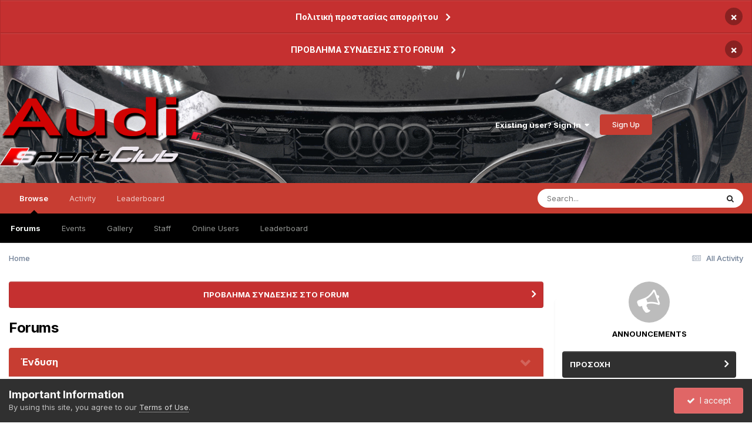

--- FILE ---
content_type: text/html;charset=UTF-8
request_url: https://forum.audisportsclub.gr/
body_size: 225992
content:
<!DOCTYPE html>
<html lang="en-US" dir="ltr">
	<head>
		<meta charset="utf-8">
        

<!-- Reduce perceived latency of cross-origin secured requests. -->
<!-- Preconnect only the most critical connections with DNS resolution establish TCP connection handshake -->
<link rel="preconnect" href="https://fonts.gstatic.com" crossorigin />
<!-- Fallback to initiate a DNS lookup ahead of non-critical cross-origin external resources. -->
<link rel="dns-prefetch" href="https://fonts.gstatic.com/"/>
<link rel="preconnect" href="https://fonts.gstatic.com" crossorigin />
<link rel="dns-prefetch" href="https://fonts.gstatic.com/"/>
<link rel="preconnect" href="https://fonts.googleapis.com" crossorigin />
<link rel="dns-prefetch" href="https://fonts.googleapis.com/"/>

        
		<title>Forums - Audi Sport Club Forum</title>
		
		
		
		

	<meta name="viewport" content="width=device-width, initial-scale=1">


	
	
		<meta property="og:image" content="https://forum.audisportsclub.gr/uploads/monthly_2018_05/fb_asc.png.266125bd33c93fcd1aa37b91ca20619c.png">
	


	<meta name="twitter:card" content="summary_large_image" />




	
		
			
				<meta property="og:title" content="Audi Sport Club Forum">
			
		
	

	
		
			
				<meta property="og:type" content="website">
			
		
	

	
		
			
				<meta property="og:url" content="https://forum.audisportsclub.gr">
			
		
	

	
		
			
				<meta property="og:site_name" content="Audi Sport Club Forum">
			
		
	

	
		
			
				<meta property="og:locale" content="en_US">
			
		
	


	
		<link rel="canonical" href="https://forum.audisportsclub.gr" />
	





<link rel="manifest" href="https://forum.audisportsclub.gr/manifest.webmanifest/">
<meta name="msapplication-config" content="https://forum.audisportsclub.gr/browserconfig.xml/">
<meta name="msapplication-starturl" content="/">
<meta name="application-name" content="Audi Sport Club Forum">
<meta name="apple-mobile-web-app-title" content="Audi Sport Club Forum">

	<meta name="theme-color" content="#000000">










<link rel="preload" href="//forum.audisportsclub.gr/applications/core/interface/font/fontawesome-webfont.woff2?v=4.7.0" as="font" crossorigin="anonymous">
		


	<link rel="preconnect" href="https://fonts.googleapis.com">
	<link rel="preconnect" href="https://fonts.gstatic.com" crossorigin>
	
		<link href="https://fonts.googleapis.com/css2?family=Inter:wght@300;400;500;600;700&display=swap" rel="stylesheet">
	



	<link rel='stylesheet' href='https://forum.audisportsclub.gr/uploads/css_built_4/341e4a57816af3ba440d891ca87450ff_framework.css?v=edfab99cd01734244137' media='all'>

	<link rel='stylesheet' href='https://forum.audisportsclub.gr/uploads/css_built_4/05e81b71abe4f22d6eb8d1a929494829_responsive.css?v=edfab99cd01734244137' media='all'>

	<link rel='stylesheet' href='https://forum.audisportsclub.gr/uploads/css_built_4/20446cf2d164adcc029377cb04d43d17_flags.css?v=edfab99cd01734244137' media='all'>

	<link rel='stylesheet' href='https://forum.audisportsclub.gr/uploads/css_built_4/90eb5adf50a8c640f633d47fd7eb1778_core.css?v=edfab99cd01734244137' media='all'>

	<link rel='stylesheet' href='https://forum.audisportsclub.gr/uploads/css_built_4/5a0da001ccc2200dc5625c3f3934497d_core_responsive.css?v=edfab99cd01734244137' media='all'>

	<link rel='stylesheet' href='https://forum.audisportsclub.gr/uploads/css_built_4/62e269ced0fdab7e30e026f1d30ae516_forums.css?v=edfab99cd01734244137' media='all'>

	<link rel='stylesheet' href='https://forum.audisportsclub.gr/uploads/css_built_4/76e62c573090645fb99a15a363d8620e_forums_responsive.css?v=edfab99cd01734244137' media='all'>

	<link rel='stylesheet' href='https://forum.audisportsclub.gr/uploads/css_built_4/51a672ecd6862df2c2f1969522683ee9_calendar.css?v=edfab99cd01734244137' media='all'>





<link rel='stylesheet' href='https://forum.audisportsclub.gr/uploads/css_built_4/258adbb6e4f3e83cd3b355f84e3fa002_custom.css?v=edfab99cd01734244137' media='all'>




		
		

	</head>
	<body class='ipsApp ipsApp_front ipsJS_none ipsClearfix' data-controller='core.front.core.app' data-message="" data-pageApp='forums' data-pageLocation='front' data-pageModule='forums' data-pageController='index'   >
		
        

        

		  <a href='#ipsLayout_mainArea' class='ipsHide' title='Go to main content on this page' accesskey='m'>Jump to content</a>
		<div id='ipsLayout_header' class='ipsClearfix'>
			



<div class='cAnnouncements' data-controller="core.front.core.announcementBanner" >
	
	<div class='cAnnouncementPageTop ipsJS_hide ipsAnnouncement ipsMessage_error' data-announcementId="4">
        
        <a href='https://forum.audisportsclub.gr/announcement/4-%CF%80%CE%BF%CE%BB%CE%B9%CF%84%CE%B9%CE%BA%CE%AE-%CF%80%CF%81%CE%BF%CF%83%CF%84%CE%B1%CF%83%CE%AF%CE%B1%CF%82-%CE%B1%CF%80%CE%BF%CF%81%CF%81%CE%AE%CF%84%CE%BF%CF%85/' data-ipsDialog data-ipsDialog-title="Πολιτική προστασίας απορρήτου">Πολιτική προστασίας απορρήτου</a>
        

		<a href='#' data-role="dismissAnnouncement">×</a>
	</div>
	
	<div class='cAnnouncementPageTop ipsJS_hide ipsAnnouncement ipsMessage_error' data-announcementId="5">
        
        <a href='https://forum.audisportsclub.gr/announcement/5-%CF%80%CF%81%CE%BF%CE%B2%CE%BB%CE%B7%CE%BC%CE%B1-%CF%83%CF%85%CE%BD%CE%B4%CE%B5%CF%83%CE%B7%CF%83-%CF%83%CF%84%CE%BF-forum/' data-ipsDialog data-ipsDialog-title="ΠΡΟΒΛΗΜΑ ΣΥΝΔΕΣΗΣ ΣΤΟ FORUM">ΠΡΟΒΛΗΜΑ ΣΥΝΔΕΣΗΣ ΣΤΟ FORUM</a>
        

		<a href='#' data-role="dismissAnnouncement">×</a>
	</div>
	
</div>



			<header>
				<div class='ipsLayout_container'>
					


<a href='https://forum.audisportsclub.gr/' id='elLogo' accesskey='1'><img src="https://forum.audisportsclub.gr/uploads/monthly_2023_04/New_Asc_logo.png.f748ebd9bf7651537a21f2aafa9c905d.png" alt='Audi Sport Club Forum'></a>

					
						

	<ul id='elUserNav' class='ipsList_inline cSignedOut ipsResponsive_showDesktop'>
		
        
		
        
        
            
            <li id='elSignInLink'>
                <a href='https://forum.audisportsclub.gr/login/' data-ipsMenu-closeOnClick="false" data-ipsMenu id='elUserSignIn'>
                    Existing user? Sign In &nbsp;<i class='fa fa-caret-down'></i>
                </a>
                
<div id='elUserSignIn_menu' class='ipsMenu ipsMenu_auto ipsHide'>
	<form accept-charset='utf-8' method='post' action='https://forum.audisportsclub.gr/login/'>
		<input type="hidden" name="csrfKey" value="62a9ea5f7fa2586e5c73d588b28655db">
		<input type="hidden" name="ref" value="aHR0cHM6Ly9mb3J1bS5hdWRpc3BvcnRzY2x1Yi5nci8=">
		<div data-role="loginForm">
			
			
			
				
<div class="ipsPad ipsForm ipsForm_vertical">
	<h4 class="ipsType_sectionHead">Sign In</h4>
	<br><br>
	<ul class='ipsList_reset'>
		<li class="ipsFieldRow ipsFieldRow_noLabel ipsFieldRow_fullWidth">
			
			
				<input type="email" placeholder="Email Address" name="auth" autocomplete="email">
			
		</li>
		<li class="ipsFieldRow ipsFieldRow_noLabel ipsFieldRow_fullWidth">
			<input type="password" placeholder="Password" name="password" autocomplete="current-password">
		</li>
		<li class="ipsFieldRow ipsFieldRow_checkbox ipsClearfix">
			<span class="ipsCustomInput">
				<input type="checkbox" name="remember_me" id="remember_me_checkbox" value="1" checked aria-checked="true">
				<span></span>
			</span>
			<div class="ipsFieldRow_content">
				<label class="ipsFieldRow_label" for="remember_me_checkbox">Remember me</label>
				<span class="ipsFieldRow_desc">Not recommended on shared computers</span>
			</div>
		</li>
		<li class="ipsFieldRow ipsFieldRow_fullWidth">
			<button type="submit" name="_processLogin" value="usernamepassword" class="ipsButton ipsButton_primary ipsButton_small" id="elSignIn_submit">Sign In</button>
			
				<p class="ipsType_right ipsType_small">
					
						<a href='https://forum.audisportsclub.gr/lostpassword/' data-ipsDialog data-ipsDialog-title='Forgot your password?'>
					
					Forgot your password?</a>
				</p>
			
		</li>
	</ul>
</div>
			
		</div>
	</form>
</div>
            </li>
            
        
		
			<li>
				
					<a href='https://forum.audisportsclub.gr/register/'  id='elRegisterButton' class='ipsButton ipsButton_normal ipsButton_primary'>Sign Up</a>
				
			</li>
		
	</ul>

						
<ul class='ipsMobileHamburger ipsList_reset ipsResponsive_hideDesktop'>
	<li data-ipsDrawer data-ipsDrawer-drawerElem='#elMobileDrawer'>
		<a href='#' >
			
			
				
			
			
			
			<i class='fa fa-navicon'></i>
		</a>
	</li>
</ul>
					
				</div>
			</header>
			

	<nav data-controller='core.front.core.navBar' class=' ipsResponsive_showDesktop'>
		<div class='ipsNavBar_primary ipsLayout_container '>
			<ul data-role="primaryNavBar" class='ipsClearfix'>
				


	
		
		
			
		
		<li class='ipsNavBar_active' data-active id='elNavSecondary_1' data-role="navBarItem" data-navApp="core" data-navExt="CustomItem">
			
			
				<a href="https://forum.audisportsclub.gr"  data-navItem-id="1" data-navDefault>
					Browse<span class='ipsNavBar_active__identifier'></span>
				</a>
			
			
				<ul class='ipsNavBar_secondary ' data-role='secondaryNavBar'>
					


	
	

	
		
		
			
		
		<li class='ipsNavBar_active' data-active id='elNavSecondary_10' data-role="navBarItem" data-navApp="forums" data-navExt="Forums">
			
			
				<a href="https://forum.audisportsclub.gr"  data-navItem-id="10" data-navDefault>
					Forums<span class='ipsNavBar_active__identifier'></span>
				</a>
			
			
		</li>
	
	

	
		
		
		<li  id='elNavSecondary_11' data-role="navBarItem" data-navApp="calendar" data-navExt="Calendar">
			
			
				<a href="https://forum.audisportsclub.gr/calendar/"  data-navItem-id="11" >
					Events<span class='ipsNavBar_active__identifier'></span>
				</a>
			
			
		</li>
	
	

	
		
		
		<li  id='elNavSecondary_12' data-role="navBarItem" data-navApp="gallery" data-navExt="Gallery">
			
			
				<a href="https://forum.audisportsclub.gr/gallery/"  data-navItem-id="12" >
					Gallery<span class='ipsNavBar_active__identifier'></span>
				</a>
			
			
		</li>
	
	

	
	

	
		
		
		<li  id='elNavSecondary_14' data-role="navBarItem" data-navApp="core" data-navExt="StaffDirectory">
			
			
				<a href="https://forum.audisportsclub.gr/staff/"  data-navItem-id="14" >
					Staff<span class='ipsNavBar_active__identifier'></span>
				</a>
			
			
		</li>
	
	

	
		
		
		<li  id='elNavSecondary_15' data-role="navBarItem" data-navApp="core" data-navExt="OnlineUsers">
			
			
				<a href="https://forum.audisportsclub.gr/online/"  data-navItem-id="15" >
					Online Users<span class='ipsNavBar_active__identifier'></span>
				</a>
			
			
		</li>
	
	

	
		
		
		<li  id='elNavSecondary_16' data-role="navBarItem" data-navApp="core" data-navExt="Leaderboard">
			
			
				<a href="https://forum.audisportsclub.gr/leaderboard/"  data-navItem-id="16" >
					Leaderboard<span class='ipsNavBar_active__identifier'></span>
				</a>
			
			
		</li>
	
	

					<li class='ipsHide' id='elNavigationMore_1' data-role='navMore'>
						<a href='#' data-ipsMenu data-ipsMenu-appendTo='#elNavigationMore_1' id='elNavigationMore_1_dropdown'>More <i class='fa fa-caret-down'></i></a>
						<ul class='ipsHide ipsMenu ipsMenu_auto' id='elNavigationMore_1_dropdown_menu' data-role='moreDropdown'></ul>
					</li>
				</ul>
			
		</li>
	
	

	
		
		
		<li  id='elNavSecondary_2' data-role="navBarItem" data-navApp="core" data-navExt="CustomItem">
			
			
				<a href="https://forum.audisportsclub.gr/discover/"  data-navItem-id="2" >
					Activity<span class='ipsNavBar_active__identifier'></span>
				</a>
			
			
				<ul class='ipsNavBar_secondary ipsHide' data-role='secondaryNavBar'>
					


	
		
		
		<li  id='elNavSecondary_4' data-role="navBarItem" data-navApp="core" data-navExt="AllActivity">
			
			
				<a href="https://forum.audisportsclub.gr/discover/"  data-navItem-id="4" >
					All Activity<span class='ipsNavBar_active__identifier'></span>
				</a>
			
			
		</li>
	
	

	
	

	
	

	
	

	
		
		
		<li  id='elNavSecondary_8' data-role="navBarItem" data-navApp="core" data-navExt="Search">
			
			
				<a href="https://forum.audisportsclub.gr/search/"  data-navItem-id="8" >
					Search<span class='ipsNavBar_active__identifier'></span>
				</a>
			
			
		</li>
	
	

	
	

					<li class='ipsHide' id='elNavigationMore_2' data-role='navMore'>
						<a href='#' data-ipsMenu data-ipsMenu-appendTo='#elNavigationMore_2' id='elNavigationMore_2_dropdown'>More <i class='fa fa-caret-down'></i></a>
						<ul class='ipsHide ipsMenu ipsMenu_auto' id='elNavigationMore_2_dropdown_menu' data-role='moreDropdown'></ul>
					</li>
				</ul>
			
		</li>
	
	

	
		
		
		<li  id='elNavSecondary_17' data-role="navBarItem" data-navApp="core" data-navExt="Leaderboard">
			
			
				<a href="https://forum.audisportsclub.gr/leaderboard/"  data-navItem-id="17" >
					Leaderboard<span class='ipsNavBar_active__identifier'></span>
				</a>
			
			
		</li>
	
	

				<li class='ipsHide' id='elNavigationMore' data-role='navMore'>
					<a href='#' data-ipsMenu data-ipsMenu-appendTo='#elNavigationMore' id='elNavigationMore_dropdown'>More</a>
					<ul class='ipsNavBar_secondary ipsHide' data-role='secondaryNavBar'>
						<li class='ipsHide' id='elNavigationMore_more' data-role='navMore'>
							<a href='#' data-ipsMenu data-ipsMenu-appendTo='#elNavigationMore_more' id='elNavigationMore_more_dropdown'>More <i class='fa fa-caret-down'></i></a>
							<ul class='ipsHide ipsMenu ipsMenu_auto' id='elNavigationMore_more_dropdown_menu' data-role='moreDropdown'></ul>
						</li>
					</ul>
				</li>
			</ul>
			

	<div id="elSearchWrapper">
		<div id='elSearch' data-controller="core.front.core.quickSearch">
			<form accept-charset='utf-8' action='//forum.audisportsclub.gr/search/?do=quicksearch' method='post'>
                <input type='search' id='elSearchField' placeholder='Search...' name='q' autocomplete='off' aria-label='Search'>
                <details class='cSearchFilter'>
                    <summary class='cSearchFilter__text'></summary>
                    <ul class='cSearchFilter__menu'>
                        
                        <li><label><input type="radio" name="type" value="all"  checked><span class='cSearchFilter__menuText'>Everywhere</span></label></li>
                        
                        
                            <li><label><input type="radio" name="type" value="core_statuses_status"><span class='cSearchFilter__menuText'>Status Updates</span></label></li>
                        
                            <li><label><input type="radio" name="type" value="forums_topic"><span class='cSearchFilter__menuText'>Topics</span></label></li>
                        
                            <li><label><input type="radio" name="type" value="calendar_event"><span class='cSearchFilter__menuText'>Events</span></label></li>
                        
                            <li><label><input type="radio" name="type" value="gallery_image"><span class='cSearchFilter__menuText'>Images</span></label></li>
                        
                            <li><label><input type="radio" name="type" value="gallery_album_item"><span class='cSearchFilter__menuText'>Albums</span></label></li>
                        
                            <li><label><input type="radio" name="type" value="core_members"><span class='cSearchFilter__menuText'>Members</span></label></li>
                        
                    </ul>
                </details>
				<button class='cSearchSubmit' type="submit" aria-label='Search'><i class="fa fa-search"></i></button>
			</form>
		</div>
	</div>

		</div>
	</nav>

			
<ul id='elMobileNav' class='ipsResponsive_hideDesktop' data-controller='core.front.core.mobileNav'>
	
	
	
	<li >
		<a data-action="defaultStream" href='https://forum.audisportsclub.gr/discover/'><i class="fa fa-newspaper-o" aria-hidden="true"></i></a>
	</li>

	

	
		<li class='ipsJS_show'>
			<a href='https://forum.audisportsclub.gr/search/'><i class='fa fa-search'></i></a>
		</li>
	
</ul>
		</div>
		<main id='ipsLayout_body' class='ipsLayout_container'>
			<div id='ipsLayout_contentArea'>
				<div id='ipsLayout_contentWrapper'>
					
<nav class='ipsBreadcrumb ipsBreadcrumb_top ipsFaded_withHover'>
	

	<ul class='ipsList_inline ipsPos_right'>
		
		<li >
			<a data-action="defaultStream" class='ipsType_light '  href='https://forum.audisportsclub.gr/discover/'><i class="fa fa-newspaper-o" aria-hidden="true"></i> <span>All Activity</span></a>
		</li>
		
	</ul>

	<ul data-role="breadcrumbList">
		<li>
			<a title="Home" href='https://forum.audisportsclub.gr/'>
				<span>Home</span>
			</a>
		</li>
		
		
	</ul>
</nav>
					
					<div id='ipsLayout_mainArea'>
						
						
						
						

	


	<div class='cAnnouncementsContent'>
		
		<div class='cAnnouncementContentTop ipsAnnouncement ipsMessage_error ipsType_center'>
            
			<a href='https://forum.audisportsclub.gr/announcement/5-%CF%80%CF%81%CE%BF%CE%B2%CE%BB%CE%B7%CE%BC%CE%B1-%CF%83%CF%85%CE%BD%CE%B4%CE%B5%CF%83%CE%B7%CF%83-%CF%83%CF%84%CE%BF-forum/' data-ipsDialog data-ipsDialog-title="ΠΡΟΒΛΗΜΑ ΣΥΝΔΕΣΗΣ ΣΤΟ FORUM">ΠΡΟΒΛΗΜΑ ΣΥΝΔΕΣΗΣ ΣΤΟ FORUM</a>
            
		</div>
		
	</div>



	<div class='cWidgetContainer '  data-role='widgetReceiver' data-orientation='horizontal' data-widgetArea='header'>
		<ul class='ipsList_reset'>
			
				
					
					<li class='ipsWidget ipsWidget_horizontal ipsBox  ipsWidgetHide ipsHide ' data-blockID='app_core_guestSignUp_c5o4luhmi' data-blockConfig="true" data-blockTitle="Guest Signup Widget" data-blockErrorMessage="This block is only shown to guests."  data-controller='core.front.widgets.block'></li>
				
			
		</ul>
	</div>

						

<div class='ipsPageHeader ipsClearfix ipsMargin_bottom cForumHeader ipsHeaderButtons ipsFlex ipsFlex-ai:center ipsFlex-jc:between'>
	<h1 class='ipsType_pageTitle ipsFlex-flex:11 ipsType_break'>
		Forums
	</h1>
	
</div>
<ul class="ipsToolList ipsToolList_horizontal ipsResponsive_hideDesktop ipsResponsive_hideTablet ipsResponsive_block ipsClearfix">
	





</ul>

<section>
	<ol class='ipsList_reset cForumList' data-controller='core.global.core.table, forums.front.forum.forumList' data-baseURL=''>
		
			
			<li data-categoryID='370' class='cForumRow ipsBox ipsSpacer_bottom ipsResponsive_pull'>
				<h2 class="ipsType_sectionTitle ipsType_reset cForumTitle">
					<a href='#' class='ipsPos_right ipsJS_show ipsType_noUnderline cForumToggle' data-action='toggleCategory' data-ipsTooltip title='Toggle this category'></a>
					<a href='https://forum.audisportsclub.gr/forum/370-%CE%AD%CE%BD%CE%B4%CF%85%CF%83%CE%B7/'>Ένδυση</a>
				</h2>
				
					<ol class="ipsDataList ipsDataList_large ipsDataList_zebra" data-role="forums">
						
							



	<li class="cForumRow ipsDataItem ipsDataItem_responsivePhoto  ipsClearfix" data-forumID="368">
		<div class="ipsDataItem_icon ipsDataItem_category">
			
			
			
				
					
						<span class='ipsItemStatus ipsItemStatus_large cForumIcon_normal ipsItemStatus_read' 



>
							<i class="fa fa-comments"></i>
						</span>
					
				
			
		</div>
		<div class="ipsDataItem_main">
			<h4 class="ipsDataItem_title ipsType_break">
				
					<a href="https://forum.audisportsclub.gr/forum/368-audi-sport-club-boutique/">Audi Sport Club - Boutique</a>
				
				
			</h4>
			
			
				



<div class='ipsType_richText ipsDataItem_meta ipsContained' data-controller='core.front.core.lightboxedImages' >

</div>

			
		</div>
		
			<div class="ipsDataItem_stats ipsDataItem_statsLarge">
				
				
			</div>
			<ul class="ipsDataItem_lastPoster ipsDataItem_withPhoto">
				
					<li class='ipsType_light ipsResponsive_showDesktop'>No posts here yet</li>
				
			</ul>	
		
		
	</li>

						
							



	<li class="cForumRow ipsDataItem ipsDataItem_responsivePhoto  ipsClearfix" data-forumID="391">
		<div class="ipsDataItem_icon ipsDataItem_category">
			
			
			
				
					
						<span class='ipsItemStatus ipsItemStatus_large cForumIcon_normal ipsItemStatus_read' 



>
							<i class="fa fa-comments"></i>
						</span>
					
				
			
		</div>
		<div class="ipsDataItem_main">
			<h4 class="ipsDataItem_title ipsType_break">
				
					<a href="https://forum.audisportsclub.gr/forum/391-%CF%87%CE%B5%CE%B9%CE%BC%CE%B5%CF%81%CE%B9%CE%BD%CE%AE-%CE%AD%CE%BD%CE%B4%CF%85%CF%83%CE%B7/">Χειμερινή Ένδυση</a>
				
				
			</h4>
			
			
				



<div class='ipsType_richText ipsDataItem_meta ipsContained' data-controller='core.front.core.lightboxedImages' >

<p>
	<img alt="rouxa1.jpg" class="ipsImage ipsImage_thumbnailed" data-fileid="27112" data-ratio="52.15" data-unique="ssau00itx" width="186" src="https://forum.audisportsclub.gr/uploads/monthly_2021_01/rouxa1.jpg.3476ddc23537919735b2444e91f82a9c.jpg">
</p>

<p>
	 
</p>

<p>
	<a class="ipsAttachLink ipsAttachLink_image" href="https://forum.audisportsclub.gr/uploads/monthly_2021_01/rouxa2.jpg.e5e2247e7010318eac02fc545f401a83.jpg" data-fileid="27114" data-fileext="jpg" rel=""><img alt="rouxa2.jpg" class="ipsImage ipsImage_thumbnailed" data-fileid="27114" data-ratio="51.6" width="188" src="https://forum.audisportsclub.gr/uploads/monthly_2021_01/rouxa2.jpg.e5e2247e7010318eac02fc545f401a83.jpg"></a>
</p>

</div>

			
		</div>
		
			<div class="ipsDataItem_stats ipsDataItem_statsLarge">
				
					<dl>
						
						<dt class="ipsDataItem_stats_number">14</dt>
						<dd class="ipsDataItem_stats_type ipsType_light"> posts</dd>
					</dl>
				
				
			</div>
			<ul class="ipsDataItem_lastPoster ipsDataItem_withPhoto">
				
					<li>


	<a href="https://forum.audisportsclub.gr/profile/21027-xrhstosdl/" rel="nofollow" data-ipsHover data-ipsHover-width="370" data-ipsHover-target="https://forum.audisportsclub.gr/profile/21027-xrhstosdl/?do=hovercard" class="ipsUserPhoto ipsUserPhoto_tiny" title="Go to Xrhstosdl's profile">
		<img src='data:image/svg+xml,%3Csvg%20xmlns%3D%22http%3A%2F%2Fwww.w3.org%2F2000%2Fsvg%22%20viewBox%3D%220%200%201024%201024%22%20style%3D%22background%3A%236362c4%22%3E%3Cg%3E%3Ctext%20text-anchor%3D%22middle%22%20dy%3D%22.35em%22%20x%3D%22512%22%20y%3D%22512%22%20fill%3D%22%23ffffff%22%20font-size%3D%22700%22%20font-family%3D%22-apple-system%2C%20BlinkMacSystemFont%2C%20Roboto%2C%20Helvetica%2C%20Arial%2C%20sans-serif%22%3EX%3C%2Ftext%3E%3C%2Fg%3E%3C%2Fsvg%3E' alt='Xrhstosdl' loading="lazy">
	</a>
</li>
					<li class='ipsDataItem_lastPoster__title'><a href="https://forum.audisportsclub.gr/topic/23921-winter-season/" title='Winter Season'>Winter Season</a></li>
					<li class='ipsType_light ipsType_blendLinks'>
						
							By 


<a href='https://forum.audisportsclub.gr/profile/21027-xrhstosdl/' rel="nofollow" data-ipsHover data-ipsHover-width='370' data-ipsHover-target='https://forum.audisportsclub.gr/profile/21027-xrhstosdl/?do=hovercard&amp;referrer=https%253A%252F%252Fforum.audisportsclub.gr%252F' title="Go to Xrhstosdl's profile" class="ipsType_break">Xrhstosdl</a>, 
						
						
							<a href='https://forum.audisportsclub.gr/topic/23921-winter-season/' title='Go to last post'><time datetime='2021-09-23T06:44:14Z' title='09/23/2021 06:44  AM' data-short='4 yr'>September 23, 2021</time></a>
						
					</li>
				
			</ul>	
		
		
	</li>

						
							



	<li class="cForumRow ipsDataItem ipsDataItem_responsivePhoto  ipsClearfix" data-forumID="392">
		<div class="ipsDataItem_icon ipsDataItem_category">
			
			
			
				
					
						<span class='ipsItemStatus ipsItemStatus_large cForumIcon_normal ipsItemStatus_read' 



>
							<i class="fa fa-comments"></i>
						</span>
					
				
			
		</div>
		<div class="ipsDataItem_main">
			<h4 class="ipsDataItem_title ipsType_break">
				
					<a href="https://forum.audisportsclub.gr/forum/392-%CE%BA%CE%B1%CE%BB%CE%BF%CE%BA%CE%B1%CE%B9%CF%81%CE%B9%CE%BD%CE%AE-%CE%AD%CE%BD%CE%B4%CF%85%CF%83%CE%B7/">Καλοκαιρινή Ένδυση</a>
				
				
			</h4>
			
			
				



<div class='ipsType_richText ipsDataItem_meta ipsContained' data-controller='core.front.core.lightboxedImages' >

<p>
	<img alt="royxa kalokairina1.jpg" class="ipsImage ipsImage_thumbnailed" data-fileid="27115" data-ratio="51.60" data-unique="1nzibfa8m" width="188" src="https://forum.audisportsclub.gr/uploads/monthly_2021_01/1882886299_royxakalokairina1.jpg.8878182794017ab1f4fed3616a8b5c69.jpg">
</p>

<p>
	<img class="ipsImage ipsImage_thumbnailed" data-fileid="27117" data-ratio="40.43" data-unique="eis01bnfq" width="188" alt="rouxa kalokairina 2.jpg" src="https://forum.audisportsclub.gr/uploads/monthly_2021_01/2023135378_rouxakalokairina2.jpg.a373e86ba466eb0c8464d346f5a3f220.jpg">
</p>

<p>
	 
</p>

</div>

			
		</div>
		
			<div class="ipsDataItem_stats ipsDataItem_statsLarge">
				
					<dl>
						
						<dt class="ipsDataItem_stats_number">19</dt>
						<dd class="ipsDataItem_stats_type ipsType_light"> posts</dd>
					</dl>
				
				
			</div>
			<ul class="ipsDataItem_lastPoster ipsDataItem_withPhoto">
				
					<li>


	<a href="https://forum.audisportsclub.gr/profile/8337-vendetta/" rel="nofollow" data-ipsHover data-ipsHover-width="370" data-ipsHover-target="https://forum.audisportsclub.gr/profile/8337-vendetta/?do=hovercard" class="ipsUserPhoto ipsUserPhoto_tiny" title="Go to vendetta's profile">
		<img src='data:image/svg+xml,%3Csvg%20xmlns%3D%22http%3A%2F%2Fwww.w3.org%2F2000%2Fsvg%22%20viewBox%3D%220%200%201024%201024%22%20style%3D%22background%3A%237762c4%22%3E%3Cg%3E%3Ctext%20text-anchor%3D%22middle%22%20dy%3D%22.35em%22%20x%3D%22512%22%20y%3D%22512%22%20fill%3D%22%23ffffff%22%20font-size%3D%22700%22%20font-family%3D%22-apple-system%2C%20BlinkMacSystemFont%2C%20Roboto%2C%20Helvetica%2C%20Arial%2C%20sans-serif%22%3EV%3C%2Ftext%3E%3C%2Fg%3E%3C%2Fsvg%3E' alt='vendetta' loading="lazy">
	</a>
</li>
					<li class='ipsDataItem_lastPoster__title'><a href="https://forum.audisportsclub.gr/topic/24351-summer-season/" title='Summer Season'>Summer Season</a></li>
					<li class='ipsType_light ipsType_blendLinks'>
						
							By 


<a href='https://forum.audisportsclub.gr/profile/8337-vendetta/' rel="nofollow" data-ipsHover data-ipsHover-width='370' data-ipsHover-target='https://forum.audisportsclub.gr/profile/8337-vendetta/?do=hovercard&amp;referrer=https%253A%252F%252Fforum.audisportsclub.gr%252F' title="Go to vendetta's profile" class="ipsType_break">vendetta</a>, 
						
						
							<a href='https://forum.audisportsclub.gr/topic/24351-summer-season/' title='Go to last post'><time datetime='2020-12-26T18:55:06Z' title='12/26/2020 06:55  PM' data-short='5 yr'>December 26, 2020</time></a>
						
					</li>
				
			</ul>	
		
		
	</li>

						
							



	<li class="cForumRow ipsDataItem ipsDataItem_responsivePhoto  ipsClearfix" data-forumID="394">
		<div class="ipsDataItem_icon ipsDataItem_category">
			
			
			
				
					
						<span class='ipsItemStatus ipsItemStatus_large cForumIcon_normal ipsItemStatus_read' 



>
							<i class="fa fa-comments"></i>
						</span>
					
				
			
		</div>
		<div class="ipsDataItem_main">
			<h4 class="ipsDataItem_title ipsType_break">
				
					<a href="https://forum.audisportsclub.gr/forum/394-%CE%B1%CE%BE%CE%B5%CF%83%CE%BF%CF%85%CE%AC%CF%81/">Αξεσουάρ</a>
				
				
			</h4>
			
			
				



<div class='ipsType_richText ipsDataItem_meta ipsContained' data-controller='core.front.core.lightboxedImages' >

<p>
	 
</p>

<p>
	<img class="ipsImage ipsImage_thumbnailed" data-fileid="27123" data-ratio="51.60" data-unique="rr9rbi661" width="188" alt="brelok.jpg" src="https://forum.audisportsclub.gr/uploads/monthly_2021_01/brelok.jpg.83d52afb39a1ee89dc0ee00d7a254751.jpg"><img class="ipsImage ipsImage_thumbnailed" data-fileid="27124" data-ratio="51.60" data-unique="jk6ovcgp6" width="188" alt="hmerologia2.jpg" src="https://forum.audisportsclub.gr/uploads/monthly_2021_01/hmerologia2.jpg.cfb89c0f037417973a5d5f6b03c6b6bb.jpg">
</p>

</div>

			
		</div>
		
			<div class="ipsDataItem_stats ipsDataItem_statsLarge">
				
					<dl>
						
						<dt class="ipsDataItem_stats_number">6</dt>
						<dd class="ipsDataItem_stats_type ipsType_light"> posts</dd>
					</dl>
				
				
			</div>
			<ul class="ipsDataItem_lastPoster ipsDataItem_withPhoto">
				
					<li>


	<a href="https://forum.audisportsclub.gr/profile/24961-bert/" rel="nofollow" data-ipsHover data-ipsHover-width="370" data-ipsHover-target="https://forum.audisportsclub.gr/profile/24961-bert/?do=hovercard" class="ipsUserPhoto ipsUserPhoto_tiny" title="Go to bert's profile">
		<img src='data:image/svg+xml,%3Csvg%20xmlns%3D%22http%3A%2F%2Fwww.w3.org%2F2000%2Fsvg%22%20viewBox%3D%220%200%201024%201024%22%20style%3D%22background%3A%239962c4%22%3E%3Cg%3E%3Ctext%20text-anchor%3D%22middle%22%20dy%3D%22.35em%22%20x%3D%22512%22%20y%3D%22512%22%20fill%3D%22%23ffffff%22%20font-size%3D%22700%22%20font-family%3D%22-apple-system%2C%20BlinkMacSystemFont%2C%20Roboto%2C%20Helvetica%2C%20Arial%2C%20sans-serif%22%3EB%3C%2Ftext%3E%3C%2Fg%3E%3C%2Fsvg%3E' alt='bert' loading="lazy">
	</a>
</li>
					<li class='ipsDataItem_lastPoster__title'><a href="https://forum.audisportsclub.gr/topic/34719-%CF%83%CE%B7%CE%BC%CE%B1-q5-progressiv-2021/" title='Σημα q5 progressiv 2021'>Σημα q5 progressiv 2021</a></li>
					<li class='ipsType_light ipsType_blendLinks'>
						
							By 


<a href='https://forum.audisportsclub.gr/profile/24961-bert/' rel="nofollow" data-ipsHover data-ipsHover-width='370' data-ipsHover-target='https://forum.audisportsclub.gr/profile/24961-bert/?do=hovercard&amp;referrer=https%253A%252F%252Fforum.audisportsclub.gr%252F' title="Go to bert's profile" class="ipsType_break">bert</a>, 
						
						
							<a href='https://forum.audisportsclub.gr/topic/34719-%CF%83%CE%B7%CE%BC%CE%B1-q5-progressiv-2021/' title='Go to last post'><time datetime='2025-12-08T16:40:37Z' title='12/08/2025 04:40  PM' data-short='Dec 8'>December 8, 2025</time></a>
						
					</li>
				
			</ul>	
		
		
	</li>

						
					</ol>
				
			</li>
			
		
			
			<li data-categoryID='8' class='cForumRow ipsBox ipsSpacer_bottom ipsResponsive_pull'>
				<h2 class="ipsType_sectionTitle ipsType_reset cForumTitle">
					<a href='#' class='ipsPos_right ipsJS_show ipsType_noUnderline cForumToggle' data-action='toggleCategory' data-ipsTooltip title='Toggle this category'></a>
					<a href='https://forum.audisportsclub.gr/forum/8-audi-sport-club/'>Audi Sport Club</a>
				</h2>
				
					<ol class="ipsDataList ipsDataList_large ipsDataList_zebra" data-role="forums">
						
							



	<li class="cForumRow ipsDataItem ipsDataItem_responsivePhoto  ipsClearfix" data-forumID="12">
		<div class="ipsDataItem_icon ipsDataItem_category">
			
			
			
				
					
						<span class='ipsItemStatus ipsItemStatus_large cForumIcon_normal ipsItemStatus_read' 



>
							<i class="fa fa-comments"></i>
						</span>
					
				
			
		</div>
		<div class="ipsDataItem_main">
			<h4 class="ipsDataItem_title ipsType_break">
				
					<a href="https://forum.audisportsclub.gr/forum/12-%CE%B1%CE%BD%CE%B1%CE%BA%CE%BF%CE%B9%CE%BD%CF%8E%CF%83%CE%B5%CE%B9%CF%82/">Ανακοινώσεις</a>
				
				
			</h4>
			
				<ul class="ipsDataItem_subList ipsList_inline">
					
						<li class="">
							<a href="https://forum.audisportsclub.gr/forum/93-%CE%B1%CF%81%CF%87%CE%B5%CE%AF%CE%BF/">Αρχείο</a>
						</li>
					
				</ul>
			
			
				



<div class='ipsType_richText ipsDataItem_meta ipsContained' data-controller='core.front.core.lightboxedImages' >
<p>Official Announcements of Audi Sport Club</p>
</div>

			
		</div>
		
			<div class="ipsDataItem_stats ipsDataItem_statsLarge">
				
					<dl>
						
						<dt class="ipsDataItem_stats_number">7</dt>
						<dd class="ipsDataItem_stats_type ipsType_light"> posts</dd>
					</dl>
				
				
			</div>
			<ul class="ipsDataItem_lastPoster ipsDataItem_withPhoto">
				
					<li>


	<a href="https://forum.audisportsclub.gr/profile/24953-teomexas/" rel="nofollow" data-ipsHover data-ipsHover-width="370" data-ipsHover-target="https://forum.audisportsclub.gr/profile/24953-teomexas/?do=hovercard" class="ipsUserPhoto ipsUserPhoto_tiny" title="Go to teomexas's profile">
		<img src='data:image/svg+xml,%3Csvg%20xmlns%3D%22http%3A%2F%2Fwww.w3.org%2F2000%2Fsvg%22%20viewBox%3D%220%200%201024%201024%22%20style%3D%22background%3A%2362a8c4%22%3E%3Cg%3E%3Ctext%20text-anchor%3D%22middle%22%20dy%3D%22.35em%22%20x%3D%22512%22%20y%3D%22512%22%20fill%3D%22%23ffffff%22%20font-size%3D%22700%22%20font-family%3D%22-apple-system%2C%20BlinkMacSystemFont%2C%20Roboto%2C%20Helvetica%2C%20Arial%2C%20sans-serif%22%3ET%3C%2Ftext%3E%3C%2Fg%3E%3C%2Fsvg%3E' alt='teomexas' loading="lazy">
	</a>
</li>
					<li class='ipsDataItem_lastPoster__title'><a href="https://forum.audisportsclub.gr/topic/34717-%CE%B14-b8-2010-olroad-dissel/" title='Α4 b8 2010 olroad dissel'>Α4 b8 2010 olroad dissel</a></li>
					<li class='ipsType_light ipsType_blendLinks'>
						
							By 


<a href='https://forum.audisportsclub.gr/profile/24953-teomexas/' rel="nofollow" data-ipsHover data-ipsHover-width='370' data-ipsHover-target='https://forum.audisportsclub.gr/profile/24953-teomexas/?do=hovercard&amp;referrer=https%253A%252F%252Fforum.audisportsclub.gr%252F' title="Go to teomexas's profile" class="ipsType_break">teomexas</a>, 
						
						
							<a href='https://forum.audisportsclub.gr/topic/34717-%CE%B14-b8-2010-olroad-dissel/' title='Go to last post'><time datetime='2025-11-22T21:33:51Z' title='11/22/2025 09:33  PM' data-short='Nov 22'>November 22, 2025</time></a>
						
					</li>
				
			</ul>	
		
		
	</li>

						
							



	<li class="cForumRow ipsDataItem ipsDataItem_responsivePhoto  ipsClearfix" data-forumID="173">
		<div class="ipsDataItem_icon ipsDataItem_category">
			
			
			
				
					
						<span class='ipsItemStatus ipsItemStatus_large cForumIcon_normal ipsItemStatus_read' 



>
							<i class="fa fa-comments"></i>
						</span>
					
				
			
		</div>
		<div class="ipsDataItem_main">
			<h4 class="ipsDataItem_title ipsType_break">
				
					<a href="https://forum.audisportsclub.gr/forum/173-%CE%BC%CE%AD%CE%BB%CE%B7-audi-sport-club/">Μέλη Audi Sport Club</a>
				
				
			</h4>
			
				<ul class="ipsDataItem_subList ipsList_inline">
					
						<li class="">
							<a href="https://forum.audisportsclub.gr/forum/24-%CE%BD%CE%AD%CE%B1-%CE%BC%CE%AD%CE%BB%CE%B7/">Νέα μέλη</a>
						</li>
					
						<li class="">
							<a href="https://forum.audisportsclub.gr/forum/25-%CF%84%CE%B1-%CE%B1%CF%85%CF%84%CE%BF%CE%BA%CE%AF%CE%BD%CE%B7%CF%84%CE%B1-%CF%84%CF%89%CE%BD-%CE%BC%CE%B5%CE%BB%CF%8E%CE%BD/">Τα αυτοκίνητα των μελών</a>
						</li>
					
						<li class="">
							<a href="https://forum.audisportsclub.gr/forum/127-%CE%B4%CF%85%CE%BD%CE%B1%CE%BC%CE%BF%CE%BC%CE%B5%CF%84%CF%81%CE%AE%CF%83%CE%B5%CE%B9%CF%82-%CE%BC%CE%B5%CE%BB%CF%8E%CE%BD/">Δυναμομετρήσεις Μελών</a>
						</li>
					
				</ul>
			
			
				



<div class='ipsType_richText ipsDataItem_meta ipsContained' data-controller='core.front.core.lightboxedImages' >

</div>

			
		</div>
		
			<div class="ipsDataItem_stats ipsDataItem_statsLarge">
				
					<dl>
						
						<dt class="ipsDataItem_stats_number">8.9k</dt>
						<dd class="ipsDataItem_stats_type ipsType_light"> posts</dd>
					</dl>
				
				
			</div>
			<ul class="ipsDataItem_lastPoster ipsDataItem_withPhoto">
				
					<li>


	<a href="https://forum.audisportsclub.gr/profile/8035-kavouras/" rel="nofollow" data-ipsHover data-ipsHover-width="370" data-ipsHover-target="https://forum.audisportsclub.gr/profile/8035-kavouras/?do=hovercard" class="ipsUserPhoto ipsUserPhoto_tiny" title="Go to Kavouras's profile">
		<img src='https://forum.audisportsclub.gr/uploads/monthly_2020_07/ezgif-4-312c4a5a9960.thumb.gif.4aff7bf46ed96a795deea583c062856c.gif' alt='Kavouras' loading="lazy">
	</a>
</li>
					<li class='ipsDataItem_lastPoster__title'><a href="https://forum.audisportsclub.gr/topic/31369-audi-%CE%B1%CF%81%CE%BA%CE%BF%CF%8D%CE%B4%CE%B1-%CE%B1%CE%BB%CE%BB%CE%AC-%CF%84%CE%B9-%CE%B1%CF%81%CE%BA%CE%BF%CF%8D%CE%B4%CE%B1/" title='Audi αρκούδα αλλά τι αρκούδα?'>Audi αρκούδα αλλά τι αρκούδα?</a></li>
					<li class='ipsType_light ipsType_blendLinks'>
						
							By 


<a href='https://forum.audisportsclub.gr/profile/8035-kavouras/' rel="nofollow" data-ipsHover data-ipsHover-width='370' data-ipsHover-target='https://forum.audisportsclub.gr/profile/8035-kavouras/?do=hovercard&amp;referrer=https%253A%252F%252Fforum.audisportsclub.gr%252F' title="Go to Kavouras's profile" class="ipsType_break">Kavouras</a>, 
						
						
							<a href='https://forum.audisportsclub.gr/topic/31369-audi-%CE%B1%CF%81%CE%BA%CE%BF%CF%8D%CE%B4%CE%B1-%CE%B1%CE%BB%CE%BB%CE%AC-%CF%84%CE%B9-%CE%B1%CF%81%CE%BA%CE%BF%CF%8D%CE%B4%CE%B1/' title='Go to last post'><time datetime='2025-07-29T14:14:34Z' title='07/29/2025 02:14  PM' data-short='Jul 29'>July 29, 2025</time></a>
						
					</li>
				
			</ul>	
		
		
	</li>

						
							



	<li class="cForumRow ipsDataItem ipsDataItem_responsivePhoto  ipsClearfix" data-forumID="96">
		<div class="ipsDataItem_icon ipsDataItem_category">
			
			
			
				
					
						<span class='ipsItemStatus ipsItemStatus_large cForumIcon_normal ipsItemStatus_read' 



>
							<i class="fa fa-comments"></i>
						</span>
					
				
			
		</div>
		<div class="ipsDataItem_main">
			<h4 class="ipsDataItem_title ipsType_break">
				
					<a href="https://forum.audisportsclub.gr/forum/96-%CE%B8%CE%AD%CE%BC%CE%B1%CF%84%CE%B1-%CF%80%CE%BF%CF%85-%CE%B1%CF%86%CE%BF%CF%81%CE%BF%CF%8D%CE%BD-%CF%84%CE%BF-forum-%CF%84%CE%B7%CE%BD-%CE%BB%CE%AD%CF%83%CF%87%CE%B7/">Θέματα που αφορούν το Forum &amp; την λέσχη</a>
				
				
			</h4>
			
				<ul class="ipsDataItem_subList ipsList_inline">
					
						<li class="">
							<a href="https://forum.audisportsclub.gr/forum/13-%CE%B4%CE%B9%CE%B1%CF%87%CE%B5%CE%B9%CF%81%CE%B9%CF%83%CF%84%CE%B9%CE%BA%CE%AE-%CE%BF%CE%BC%CE%AC%CE%B4%CE%B1/">Διαχειριστική ομάδα</a>
						</li>
					
						<li class="">
							<a href="https://forum.audisportsclub.gr/forum/80-%CE%B5%CF%80%CE%B9%CE%BA%CE%BF%CE%B9%CE%BD%CF%89%CE%BD%CE%AF%CE%B1/">Επικοινωνία</a>
						</li>
					
						<li class="">
							<a href="https://forum.audisportsclub.gr/forum/9-%CE%BA%CE%B1%CE%BD%CF%8C%CE%BD%CE%B5%CF%82-%CF%87%CF%81%CE%AE%CF%83%CE%B7%CF%82-amp-%CE%BB%CE%B5%CE%B9%CF%84%CE%BF%CF%85%CF%81%CE%B3%CE%AF%CE%B1%CF%82-%CF%84%CE%B7%CF%82-%CE%BB%CE%AD%CF%83%CF%87%CE%B7%CF%82-%CE%BA%CE%B1%CE%B9-%CF%84%CE%BF%CF%85-forum/">Κανόνες χρήσης &amp; Λειτουργίας της Λέσχης και του Forum</a>
						</li>
					
						<li class="">
							<a href="https://forum.audisportsclub.gr/forum/67-%CE%BF%CE%B4%CE%B7%CE%B3%CE%BF%CE%AF-%CE%B2%CE%BF%CE%AE%CE%B8%CE%B5%CE%B9%CE%B1%CF%82-%CE%B3%CE%B9%CE%B1-%CF%84%CE%BF-forum/">Οδηγοί Βοήθειας για το Forum</a>
						</li>
					
						<li class="">
							<a href="https://forum.audisportsclub.gr/forum/269-%CF%80%CF%81%CE%BF%CE%B2%CE%BB%CE%AE%CE%BC%CE%B1%CF%84%CE%B1-%CF%80%CE%B1%CF%81%CE%B1%CF%84%CE%B7%CF%81%CE%AE%CF%83%CE%B5%CE%B9%CF%82-%CE%B3%CE%B9%CE%B1-%CF%84%CE%BF-forum/">Προβλήματα - Παρατηρήσεις για το Forum</a>
						</li>
					
						<li class="">
							<a href="https://forum.audisportsclub.gr/forum/69-%CF%80%CE%B1%CF%81%CE%AC%CF%80%CE%BF%CE%BD%CE%B1-%CF%80%CE%B1%CF%81%CE%B1%CF%84%CE%B7%CF%81%CE%AE%CF%83%CE%B5%CE%B9%CF%82-%CF%80%CF%81%CE%BF%CF%84%CE%AC%CF%83%CE%B5%CE%B9%CF%82-%CE%B3%CE%B9%CE%B1-%CF%84%CE%B7%CE%BD-%CE%BB%CE%AD%CF%83%CF%87%CE%B7/">Παράπονα - Παρατηρήσεις - Προτάσεις για την Λέσχη</a>
						</li>
					
				</ul>
			
			
				



<div class='ipsType_richText ipsDataItem_meta ipsContained' data-controller='core.front.core.lightboxedImages' >

</div>

			
		</div>
		
			<div class="ipsDataItem_stats ipsDataItem_statsLarge">
				
					<dl>
						
						<dt class="ipsDataItem_stats_number">251</dt>
						<dd class="ipsDataItem_stats_type ipsType_light"> posts</dd>
					</dl>
				
				
			</div>
			<ul class="ipsDataItem_lastPoster ipsDataItem_withPhoto">
				
					<li>


	<a href="https://forum.audisportsclub.gr/profile/22422-akis_tt/" rel="nofollow" data-ipsHover data-ipsHover-width="370" data-ipsHover-target="https://forum.audisportsclub.gr/profile/22422-akis_tt/?do=hovercard" class="ipsUserPhoto ipsUserPhoto_tiny" title="Go to akis_tt's profile">
		<img src='data:image/svg+xml,%3Csvg%20xmlns%3D%22http%3A%2F%2Fwww.w3.org%2F2000%2Fsvg%22%20viewBox%3D%220%200%201024%201024%22%20style%3D%22background%3A%2362c4b8%22%3E%3Cg%3E%3Ctext%20text-anchor%3D%22middle%22%20dy%3D%22.35em%22%20x%3D%22512%22%20y%3D%22512%22%20fill%3D%22%23ffffff%22%20font-size%3D%22700%22%20font-family%3D%22-apple-system%2C%20BlinkMacSystemFont%2C%20Roboto%2C%20Helvetica%2C%20Arial%2C%20sans-serif%22%3EA%3C%2Ftext%3E%3C%2Fg%3E%3C%2Fsvg%3E' alt='akis_tt' loading="lazy">
	</a>
</li>
					<li class='ipsDataItem_lastPoster__title'><a href="https://forum.audisportsclub.gr/topic/32616-%CE%BA%CE%AF%CF%84%CF%81%CE%B9%CE%BD%CE%B7-%CF%83%CF%84%CE%AC%CE%BC%CF%80%CE%B1-%CF%83%CF%84%CE%BF/" title='Κίτρινη στάμπα στο'>Κίτρινη στάμπα στο</a></li>
					<li class='ipsType_light ipsType_blendLinks'>
						
							By 


<a href='https://forum.audisportsclub.gr/profile/22422-akis_tt/' rel="nofollow" data-ipsHover data-ipsHover-width='370' data-ipsHover-target='https://forum.audisportsclub.gr/profile/22422-akis_tt/?do=hovercard&amp;referrer=https%253A%252F%252Fforum.audisportsclub.gr%252F' title="Go to akis_tt's profile" class="ipsType_break">akis_tt</a>, 
						
						
							<a href='https://forum.audisportsclub.gr/topic/32616-%CE%BA%CE%AF%CF%84%CF%81%CE%B9%CE%BD%CE%B7-%CF%83%CF%84%CE%AC%CE%BC%CF%80%CE%B1-%CF%83%CF%84%CE%BF/' title='Go to last post'><time datetime='2023-09-05T18:45:48Z' title='09/05/2023 06:45  PM' data-short='2 yr'>September 5, 2023</time></a>
						
					</li>
				
			</ul>	
		
		
	</li>

						
					</ol>
				
			</li>
			
		
			
			<li data-categoryID='81' class='cForumRow ipsBox ipsSpacer_bottom ipsResponsive_pull'>
				<h2 class="ipsType_sectionTitle ipsType_reset cForumTitle">
					<a href='#' class='ipsPos_right ipsJS_show ipsType_noUnderline cForumToggle' data-action='toggleCategory' data-ipsTooltip title='Toggle this category'></a>
					<a href='https://forum.audisportsclub.gr/forum/81-%CE%B4%CF%81%CE%B1%CF%83%CF%84%CE%B7%CF%81%CE%B9%CF%8C%CF%84%CE%B7%CF%84%CE%B5%CF%82-events-%CE%B5%CE%BA%CE%B4%CF%81%CE%BF%CE%BC%CE%AD%CF%82/'>Δραστηριότητες - Events - Εκδρομές</a>
				</h2>
				
					<ol class="ipsDataList ipsDataList_large ipsDataList_zebra" data-role="forums">
						
							



	<li class="cForumRow ipsDataItem ipsDataItem_responsivePhoto  ipsClearfix" data-forumID="249">
		<div class="ipsDataItem_icon ipsDataItem_category">
			
			
			
				
					
						<span class='ipsItemStatus ipsItemStatus_large cForumIcon_normal ipsItemStatus_read' 



>
							<i class="fa fa-comments"></i>
						</span>
					
				
			
		</div>
		<div class="ipsDataItem_main">
			<h4 class="ipsDataItem_title ipsType_break">
				
					<a href="https://forum.audisportsclub.gr/forum/249-%CF%80%CE%B1%CE%BD%CE%B5%CE%BB%CE%BB%CE%AE%CE%BD%CE%B9%CE%B5%CF%82-%CE%B4%CE%B9%CE%B5%CE%B8%CE%BD%CE%B5%CE%AF%CF%82/">Πανελλήνιες-Διεθνείς</a>
				
				
			</h4>
			
			
				



<div class='ipsType_richText ipsDataItem_meta ipsContained' data-controller='core.front.core.lightboxedImages' >

</div>

			
		</div>
		
			<div class="ipsDataItem_stats ipsDataItem_statsLarge">
				
					<dl>
						
						<dt class="ipsDataItem_stats_number">994</dt>
						<dd class="ipsDataItem_stats_type ipsType_light"> posts</dd>
					</dl>
				
				
			</div>
			<ul class="ipsDataItem_lastPoster ipsDataItem_withPhoto">
				
					<li>


	<a href="https://forum.audisportsclub.gr/profile/3-legend/" rel="nofollow" data-ipsHover data-ipsHover-width="370" data-ipsHover-target="https://forum.audisportsclub.gr/profile/3-legend/?do=hovercard" class="ipsUserPhoto ipsUserPhoto_tiny" title="Go to Legend's profile">
		<img src='https://forum.audisportsclub.gr/uploads/monthly_2020_06/kalokako.thumb.png.1379543cf4f89cd78ae757b5c78535a7.png' alt='Legend' loading="lazy">
	</a>
</li>
					<li class='ipsDataItem_lastPoster__title'><a href="https://forum.audisportsclub.gr/topic/32428-%CE%B5%CE%BA%CE%B4%CF%81%CE%BF%CE%BC%CE%AE-%CF%87%CE%B1%CE%BB%CE%BA%CE%AF%CE%B4%CE%B1-%CE%B3%CE%B9%CE%B1-%CE%BA%CE%B1%CF%86%CE%AD/" title='Εκδρομή Χαλκίδα για καφέ.'>Εκδρομή Χαλκίδα για καφέ.</a></li>
					<li class='ipsType_light ipsType_blendLinks'>
						
							By 


<a href='https://forum.audisportsclub.gr/profile/3-legend/' rel="nofollow" data-ipsHover data-ipsHover-width='370' data-ipsHover-target='https://forum.audisportsclub.gr/profile/3-legend/?do=hovercard&amp;referrer=https%253A%252F%252Fforum.audisportsclub.gr%252F' title="Go to Legend's profile" class="ipsType_break">Legend</a>, 
						
						
							<a href='https://forum.audisportsclub.gr/topic/32428-%CE%B5%CE%BA%CE%B4%CF%81%CE%BF%CE%BC%CE%AE-%CF%87%CE%B1%CE%BB%CE%BA%CE%AF%CE%B4%CE%B1-%CE%B3%CE%B9%CE%B1-%CE%BA%CE%B1%CF%86%CE%AD/' title='Go to last post'><time datetime='2023-05-04T07:55:11Z' title='05/04/2023 07:55  AM' data-short='2 yr'>May 4, 2023</time></a>
						
					</li>
				
			</ul>	
		
		
	</li>

						
							



	<li class="cForumRow ipsDataItem ipsDataItem_responsivePhoto  ipsClearfix" data-forumID="23">
		<div class="ipsDataItem_icon ipsDataItem_category">
			
			
			
				
					
						<span class='ipsItemStatus ipsItemStatus_large cForumIcon_normal ipsItemStatus_read' 



>
							<i class="fa fa-comments"></i>
						</span>
					
				
			
		</div>
		<div class="ipsDataItem_main">
			<h4 class="ipsDataItem_title ipsType_break">
				
					<a href="https://forum.audisportsclub.gr/forum/23-%CE%B1%CF%84%CF%84%CE%B9%CE%BA%CE%AE%CF%82/">Αττικής</a>
				
				
			</h4>
			
			
				



<div class='ipsType_richText ipsDataItem_meta ipsContained' data-controller='core.front.core.lightboxedImages' >

</div>

			
		</div>
		
			<div class="ipsDataItem_stats ipsDataItem_statsLarge">
				
					<dl>
						
						<dt class="ipsDataItem_stats_number">373</dt>
						<dd class="ipsDataItem_stats_type ipsType_light"> posts</dd>
					</dl>
				
				
			</div>
			<ul class="ipsDataItem_lastPoster ipsDataItem_withPhoto">
				
					<li>


	<a href="https://forum.audisportsclub.gr/profile/17662-makisaudi/" rel="nofollow" data-ipsHover data-ipsHover-width="370" data-ipsHover-target="https://forum.audisportsclub.gr/profile/17662-makisaudi/?do=hovercard" class="ipsUserPhoto ipsUserPhoto_tiny" title="Go to makisaudi's profile">
		<img src='https://forum.audisportsclub.gr/uploads/monthly_2021_03/Image1617032033688.thumb.jpg.495432f3f9b777646d81f9678fd3e0e5.jpg' alt='makisaudi' loading="lazy">
	</a>
</li>
					<li class='ipsDataItem_lastPoster__title'><a href="https://forum.audisportsclub.gr/topic/31965-%CF%83%CF%85%CE%BD%CE%B1%CE%BD%CF%84%CE%AE%CF%83%CE%B5%CE%B9%CF%82-%CE%B1%CE%B8%CE%AE%CE%BD%CE%B1%CF%82/" title='Συναντήσεις Αθήνας'>Συναντήσεις Αθήνας</a></li>
					<li class='ipsType_light ipsType_blendLinks'>
						
							By 


<a href='https://forum.audisportsclub.gr/profile/17662-makisaudi/' rel="nofollow" data-ipsHover data-ipsHover-width='370' data-ipsHover-target='https://forum.audisportsclub.gr/profile/17662-makisaudi/?do=hovercard&amp;referrer=https%253A%252F%252Fforum.audisportsclub.gr%252F' title="Go to makisaudi's profile" class="ipsType_break">makisaudi</a>, 
						
						
							<a href='https://forum.audisportsclub.gr/topic/31965-%CF%83%CF%85%CE%BD%CE%B1%CE%BD%CF%84%CE%AE%CF%83%CE%B5%CE%B9%CF%82-%CE%B1%CE%B8%CE%AE%CE%BD%CE%B1%CF%82/' title='Go to last post'><time datetime='2023-09-23T08:07:50Z' title='09/23/2023 08:07  AM' data-short='2 yr'>September 23, 2023</time></a>
						
					</li>
				
			</ul>	
		
		
	</li>

						
							



	<li class="cForumRow ipsDataItem ipsDataItem_responsivePhoto  ipsClearfix" data-forumID="134">
		<div class="ipsDataItem_icon ipsDataItem_category">
			
			
			
				
					
						<span class='ipsItemStatus ipsItemStatus_large cForumIcon_normal ipsItemStatus_read' 



>
							<i class="fa fa-comments"></i>
						</span>
					
				
			
		</div>
		<div class="ipsDataItem_main">
			<h4 class="ipsDataItem_title ipsType_break">
				
					<a href="https://forum.audisportsclub.gr/forum/134-%CE%B1%CE%BD-%CE%BC%CE%B1%CE%BA%CE%B5%CE%B4%CE%BF%CE%BD%CE%AF%CE%B1%CF%82-%CE%B8%CF%81%CE%AC%CE%BA%CE%B7%CF%82/">Αν. Μακεδονίας - Θράκης</a>
				
				
			</h4>
			
			
				



<div class='ipsType_richText ipsDataItem_meta ipsContained' data-controller='core.front.core.lightboxedImages' >

</div>

			
		</div>
		
			<div class="ipsDataItem_stats ipsDataItem_statsLarge">
				
					<dl>
						
						<dt class="ipsDataItem_stats_number">140</dt>
						<dd class="ipsDataItem_stats_type ipsType_light"> posts</dd>
					</dl>
				
				
			</div>
			<ul class="ipsDataItem_lastPoster ipsDataItem_withPhoto">
				
					<li>


	<a href="https://forum.audisportsclub.gr/profile/22782-akritas419/" rel="nofollow" data-ipsHover data-ipsHover-width="370" data-ipsHover-target="https://forum.audisportsclub.gr/profile/22782-akritas419/?do=hovercard" class="ipsUserPhoto ipsUserPhoto_tiny" title="Go to Akritas419's profile">
		<img src='data:image/svg+xml,%3Csvg%20xmlns%3D%22http%3A%2F%2Fwww.w3.org%2F2000%2Fsvg%22%20viewBox%3D%220%200%201024%201024%22%20style%3D%22background%3A%2362c4b0%22%3E%3Cg%3E%3Ctext%20text-anchor%3D%22middle%22%20dy%3D%22.35em%22%20x%3D%22512%22%20y%3D%22512%22%20fill%3D%22%23ffffff%22%20font-size%3D%22700%22%20font-family%3D%22-apple-system%2C%20BlinkMacSystemFont%2C%20Roboto%2C%20Helvetica%2C%20Arial%2C%20sans-serif%22%3EA%3C%2Ftext%3E%3C%2Fg%3E%3C%2Fsvg%3E' alt='Akritas419' loading="lazy">
	</a>
</li>
					<li class='ipsDataItem_lastPoster__title'><a href="https://forum.audisportsclub.gr/topic/32759-%CE%B1%CF%86%CE%B1%CE%B9%CF%81%CE%B5%CF%83%CE%B7-%CF%80%CF%81%CE%BF%CE%B3%CF%81%CE%B1%CE%BC%CE%BC%CE%B1%CF%84%CE%BF%CF%83-%CE%B1%CF%80%CE%BF-audi-a3-14-tfsi/" title='Αφαιρεση προγραμματοσ απο Audi a3 1.4 tfsi'>Αφαιρεση προγραμματοσ απο Audi a3 1.4 tfsi</a></li>
					<li class='ipsType_light ipsType_blendLinks'>
						
							By 


<a href='https://forum.audisportsclub.gr/profile/22782-akritas419/' rel="nofollow" data-ipsHover data-ipsHover-width='370' data-ipsHover-target='https://forum.audisportsclub.gr/profile/22782-akritas419/?do=hovercard&amp;referrer=https%253A%252F%252Fforum.audisportsclub.gr%252F' title="Go to Akritas419's profile" class="ipsType_break">Akritas419</a>, 
						
						
							<a href='https://forum.audisportsclub.gr/topic/32759-%CE%B1%CF%86%CE%B1%CE%B9%CF%81%CE%B5%CF%83%CE%B7-%CF%80%CF%81%CE%BF%CE%B3%CF%81%CE%B1%CE%BC%CE%BC%CE%B1%CF%84%CE%BF%CF%83-%CE%B1%CF%80%CE%BF-audi-a3-14-tfsi/' title='Go to last post'><time datetime='2023-11-27T19:20:43Z' title='11/27/2023 07:20  PM' data-short='2 yr'>November 27, 2023</time></a>
						
					</li>
				
			</ul>	
		
		
	</li>

						
							



	<li class="cForumRow ipsDataItem ipsDataItem_responsivePhoto  ipsClearfix" data-forumID="128">
		<div class="ipsDataItem_icon ipsDataItem_category">
			
			
			
				
					
						<span class='ipsItemStatus ipsItemStatus_large cForumIcon_normal ipsItemStatus_read' 



>
							<i class="fa fa-comments"></i>
						</span>
					
				
			
		</div>
		<div class="ipsDataItem_main">
			<h4 class="ipsDataItem_title ipsType_break">
				
					<a href="https://forum.audisportsclub.gr/forum/128-%CE%B8%CE%B5%CF%83%CF%83%CE%B1%CE%BB%CE%AF%CE%B1%CF%82/">Θεσσαλίας</a>
				
				
			</h4>
			
			
				



<div class='ipsType_richText ipsDataItem_meta ipsContained' data-controller='core.front.core.lightboxedImages' >

</div>

			
		</div>
		
			<div class="ipsDataItem_stats ipsDataItem_statsLarge">
				
					<dl>
						
						<dt class="ipsDataItem_stats_number">111</dt>
						<dd class="ipsDataItem_stats_type ipsType_light"> posts</dd>
					</dl>
				
				
			</div>
			<ul class="ipsDataItem_lastPoster ipsDataItem_withPhoto">
				
					<li>


	<a href="https://forum.audisportsclub.gr/profile/4698-yannis/" rel="nofollow" data-ipsHover data-ipsHover-width="370" data-ipsHover-target="https://forum.audisportsclub.gr/profile/4698-yannis/?do=hovercard" class="ipsUserPhoto ipsUserPhoto_tiny" title="Go to yannis's profile">
		<img src='https://forum.audisportsclub.gr/uploads/profile/photo-thumb-4698.jpg' alt='yannis' loading="lazy">
	</a>
</li>
					<li class='ipsDataItem_lastPoster__title'><a href="https://forum.audisportsclub.gr/topic/10645-10%CE%B7-%CF%83%CF%85%CE%BD%CE%AC%CE%BD%CF%84%CE%B7%CF%83%CE%B7-%CE%BC%CE%B5%CE%BB%CF%8E%CE%BD-%CE%B8%CE%B5%CF%83%CF%83%CE%B1%CE%BB%CE%AF%CE%B1%CF%82/" title='10η συνάντηση μελών Θεσσαλίας'>10η συνάντηση μελών Θεσσαλίας</a></li>
					<li class='ipsType_light ipsType_blendLinks'>
						
							By 


<a href='https://forum.audisportsclub.gr/profile/4698-yannis/' rel="nofollow" data-ipsHover data-ipsHover-width='370' data-ipsHover-target='https://forum.audisportsclub.gr/profile/4698-yannis/?do=hovercard&amp;referrer=https%253A%252F%252Fforum.audisportsclub.gr%252F' title="Go to yannis's profile" class="ipsType_break">yannis</a>, 
						
						
							<a href='https://forum.audisportsclub.gr/topic/10645-10%CE%B7-%CF%83%CF%85%CE%BD%CE%AC%CE%BD%CF%84%CE%B7%CF%83%CE%B7-%CE%BC%CE%B5%CE%BB%CF%8E%CE%BD-%CE%B8%CE%B5%CF%83%CF%83%CE%B1%CE%BB%CE%AF%CE%B1%CF%82/' title='Go to last post'><time datetime='2010-03-31T07:57:30Z' title='03/31/2010 07:57  AM' data-short='15 yr'>March 31, 2010</time></a>
						
					</li>
				
			</ul>	
		
		
	</li>

						
							



	<li class="cForumRow ipsDataItem ipsDataItem_responsivePhoto  ipsClearfix" data-forumID="129">
		<div class="ipsDataItem_icon ipsDataItem_category">
			
			
			
				
					
						<span class='ipsItemStatus ipsItemStatus_large cForumIcon_normal ipsItemStatus_read' 



>
							<i class="fa fa-comments"></i>
						</span>
					
				
			
		</div>
		<div class="ipsDataItem_main">
			<h4 class="ipsDataItem_title ipsType_break">
				
					<a href="https://forum.audisportsclub.gr/forum/129-%CE%B8%CE%B5%CF%83%CF%83%CE%B1%CE%BB%CE%BF%CE%BD%CE%AF%CE%BA%CE%B7%CF%82/">Θεσσαλονίκης</a>
				
				
			</h4>
			
			
				



<div class='ipsType_richText ipsDataItem_meta ipsContained' data-controller='core.front.core.lightboxedImages' >

</div>

			
		</div>
		
			<div class="ipsDataItem_stats ipsDataItem_statsLarge">
				
					<dl>
						
						<dt class="ipsDataItem_stats_number">146</dt>
						<dd class="ipsDataItem_stats_type ipsType_light"> posts</dd>
					</dl>
				
				
			</div>
			<ul class="ipsDataItem_lastPoster ipsDataItem_withPhoto">
				
					<li>


	<a href="https://forum.audisportsclub.gr/profile/19082-kkyriakos/" rel="nofollow" data-ipsHover data-ipsHover-width="370" data-ipsHover-target="https://forum.audisportsclub.gr/profile/19082-kkyriakos/?do=hovercard" class="ipsUserPhoto ipsUserPhoto_tiny" title="Go to kkyriakos's profile">
		<img src='data:image/svg+xml,%3Csvg%20xmlns%3D%22http%3A%2F%2Fwww.w3.org%2F2000%2Fsvg%22%20viewBox%3D%220%200%201024%201024%22%20style%3D%22background%3A%2362c477%22%3E%3Cg%3E%3Ctext%20text-anchor%3D%22middle%22%20dy%3D%22.35em%22%20x%3D%22512%22%20y%3D%22512%22%20fill%3D%22%23ffffff%22%20font-size%3D%22700%22%20font-family%3D%22-apple-system%2C%20BlinkMacSystemFont%2C%20Roboto%2C%20Helvetica%2C%20Arial%2C%20sans-serif%22%3EK%3C%2Ftext%3E%3C%2Fg%3E%3C%2Fsvg%3E' alt='kkyriakos' loading="lazy">
	</a>
</li>
					<li class='ipsDataItem_lastPoster__title'><a href="https://forum.audisportsclub.gr/topic/23538-%CF%83%CF%85%CE%BD%CE%AC%CE%BD%CF%84%CE%B7%CF%83%CE%B7-%CE%BA%CE%B1%CF%86%CE%AD/" title='Συνάντηση - Καφέ'>Συνάντηση - Καφέ</a></li>
					<li class='ipsType_light ipsType_blendLinks'>
						
							By 


<a href='https://forum.audisportsclub.gr/profile/19082-kkyriakos/' rel="nofollow" data-ipsHover data-ipsHover-width='370' data-ipsHover-target='https://forum.audisportsclub.gr/profile/19082-kkyriakos/?do=hovercard&amp;referrer=https%253A%252F%252Fforum.audisportsclub.gr%252F' title="Go to kkyriakos's profile" class="ipsType_break">kkyriakos</a>, 
						
						
							<a href='https://forum.audisportsclub.gr/topic/23538-%CF%83%CF%85%CE%BD%CE%AC%CE%BD%CF%84%CE%B7%CF%83%CE%B7-%CE%BA%CE%B1%CF%86%CE%AD/' title='Go to last post'><time datetime='2019-10-30T17:41:19Z' title='10/30/2019 05:41  PM' data-short='6 yr'>October 30, 2019</time></a>
						
					</li>
				
			</ul>	
		
		
	</li>

						
							



	<li class="cForumRow ipsDataItem ipsDataItem_responsivePhoto  ipsClearfix" data-forumID="130">
		<div class="ipsDataItem_icon ipsDataItem_category">
			
			
			
				
					
						<span class='ipsItemStatus ipsItemStatus_large cForumIcon_normal ipsItemStatus_read' 



>
							<i class="fa fa-comments"></i>
						</span>
					
				
			
		</div>
		<div class="ipsDataItem_main">
			<h4 class="ipsDataItem_title ipsType_break">
				
					<a href="https://forum.audisportsclub.gr/forum/130-%CF%80%CE%B5%CE%BB%CE%BF%CF%80%CE%BF%CE%BD%CE%BD%CE%AE%CF%83%CE%BF%CF%85/">Πελοποννήσου</a>
				
				
			</h4>
			
			
				



<div class='ipsType_richText ipsDataItem_meta ipsContained' data-controller='core.front.core.lightboxedImages' >

</div>

			
		</div>
		
			<div class="ipsDataItem_stats ipsDataItem_statsLarge">
				
					<dl>
						
						<dt class="ipsDataItem_stats_number">27</dt>
						<dd class="ipsDataItem_stats_type ipsType_light"> posts</dd>
					</dl>
				
				
			</div>
			<ul class="ipsDataItem_lastPoster ipsDataItem_withPhoto">
				
					<li>


	<a href="https://forum.audisportsclub.gr/profile/8035-kavouras/" rel="nofollow" data-ipsHover data-ipsHover-width="370" data-ipsHover-target="https://forum.audisportsclub.gr/profile/8035-kavouras/?do=hovercard" class="ipsUserPhoto ipsUserPhoto_tiny" title="Go to Kavouras's profile">
		<img src='https://forum.audisportsclub.gr/uploads/monthly_2020_07/ezgif-4-312c4a5a9960.thumb.gif.4aff7bf46ed96a795deea583c062856c.gif' alt='Kavouras' loading="lazy">
	</a>
</li>
					<li class='ipsDataItem_lastPoster__title'><a href="https://forum.audisportsclub.gr/topic/22953-%CF%83%CF%85%CE%BC%CE%BC%CE%B5%CF%84%CE%BF%CF%87%CE%AE-audi-sport-club-pms-patra-motor-show-2019-15-1662019/" title='Συμμετοχή Audi Sport Club - PMS (Patra Motor Show) 2019 - 15-16/6/2019'>Συμμετοχή Audi Sport Club - PMS (Patra Motor Show) 2019 - 15-16/6/2019</a></li>
					<li class='ipsType_light ipsType_blendLinks'>
						
							By 


<a href='https://forum.audisportsclub.gr/profile/8035-kavouras/' rel="nofollow" data-ipsHover data-ipsHover-width='370' data-ipsHover-target='https://forum.audisportsclub.gr/profile/8035-kavouras/?do=hovercard&amp;referrer=https%253A%252F%252Fforum.audisportsclub.gr%252F' title="Go to Kavouras's profile" class="ipsType_break">Kavouras</a>, 
						
						
							<a href='https://forum.audisportsclub.gr/topic/22953-%CF%83%CF%85%CE%BC%CE%BC%CE%B5%CF%84%CE%BF%CF%87%CE%AE-audi-sport-club-pms-patra-motor-show-2019-15-1662019/' title='Go to last post'><time datetime='2019-06-24T08:43:51Z' title='06/24/2019 08:43  AM' data-short='6 yr'>June 24, 2019</time></a>
						
					</li>
				
			</ul>	
		
		
	</li>

						
							



	<li class="cForumRow ipsDataItem ipsDataItem_responsivePhoto  ipsClearfix" data-forumID="131">
		<div class="ipsDataItem_icon ipsDataItem_category">
			
			
			
				
					
						<span class='ipsItemStatus ipsItemStatus_large cForumIcon_normal ipsItemStatus_read' 



>
							<i class="fa fa-comments"></i>
						</span>
					
				
			
		</div>
		<div class="ipsDataItem_main">
			<h4 class="ipsDataItem_title ipsType_break">
				
					<a href="https://forum.audisportsclub.gr/forum/131-%CE%BA%CF%81%CE%AE%CF%84%CE%B7%CF%82/">Κρήτης</a>
				
				
			</h4>
			
			
				



<div class='ipsType_richText ipsDataItem_meta ipsContained' data-controller='core.front.core.lightboxedImages' >

</div>

			
		</div>
		
			<div class="ipsDataItem_stats ipsDataItem_statsLarge">
				
					<dl>
						
						<dt class="ipsDataItem_stats_number">1</dt>
						<dd class="ipsDataItem_stats_type ipsType_light"> post</dd>
					</dl>
				
				
			</div>
			<ul class="ipsDataItem_lastPoster ipsDataItem_withPhoto">
				
					<li>


	<a href="https://forum.audisportsclub.gr/profile/3-legend/" rel="nofollow" data-ipsHover data-ipsHover-width="370" data-ipsHover-target="https://forum.audisportsclub.gr/profile/3-legend/?do=hovercard" class="ipsUserPhoto ipsUserPhoto_tiny" title="Go to Legend's profile">
		<img src='https://forum.audisportsclub.gr/uploads/monthly_2020_06/kalokako.thumb.png.1379543cf4f89cd78ae757b5c78535a7.png' alt='Legend' loading="lazy">
	</a>
</li>
					<li class='ipsDataItem_lastPoster__title'><a href="https://forum.audisportsclub.gr/topic/23042-1st-night-walk-audi-sport-club-%CE%BA%CF%81%CE%AE%CF%84%CE%B7%CF%82/" title='1st Night Walk Audi Sport Club Κρήτης'>1st Night Walk Audi Sport Club Κρήτης</a></li>
					<li class='ipsType_light ipsType_blendLinks'>
						
							By 


<a href='https://forum.audisportsclub.gr/profile/3-legend/' rel="nofollow" data-ipsHover data-ipsHover-width='370' data-ipsHover-target='https://forum.audisportsclub.gr/profile/3-legend/?do=hovercard&amp;referrer=https%253A%252F%252Fforum.audisportsclub.gr%252F' title="Go to Legend's profile" class="ipsType_break">Legend</a>, 
						
						
							<a href='https://forum.audisportsclub.gr/topic/23042-1st-night-walk-audi-sport-club-%CE%BA%CF%81%CE%AE%CF%84%CE%B7%CF%82/' title='Go to last post'><time datetime='2019-07-15T13:44:30Z' title='07/15/2019 01:44  PM' data-short='6 yr'>July 15, 2019</time></a>
						
					</li>
				
			</ul>	
		
		
	</li>

						
							



	<li class="cForumRow ipsDataItem ipsDataItem_responsivePhoto  ipsClearfix" data-forumID="106">
		<div class="ipsDataItem_icon ipsDataItem_category">
			
			
			
				
					
						<span class='ipsItemStatus ipsItemStatus_large cForumIcon_normal ipsItemStatus_read' 



>
							<i class="fa fa-comments"></i>
						</span>
					
				
			
		</div>
		<div class="ipsDataItem_main">
			<h4 class="ipsDataItem_title ipsType_break">
				
					<a href="https://forum.audisportsclub.gr/forum/106-%CE%B1%CE%BD%CE%B5%CF%80%CE%AF%CF%83%CE%B7%CE%BC%CE%B5%CF%82-%CF%83%CF%85%CE%BD%CE%B1%CE%BD%CF%84%CE%AE%CF%83%CE%B5%CE%B9%CF%82-%CF%84%CF%89%CE%BD-%CE%BC%CE%B5%CE%BB%CF%8E%CE%BD/">Ανεπίσημες Συναντήσεις Των Μελών</a>
				
				
			</h4>
			
			
				



<div class='ipsType_richText ipsDataItem_meta ipsContained' data-controller='core.front.core.lightboxedImages' >

</div>

			
		</div>
		
			<div class="ipsDataItem_stats ipsDataItem_statsLarge">
				
					<dl>
						
						<dt class="ipsDataItem_stats_number">123</dt>
						<dd class="ipsDataItem_stats_type ipsType_light"> posts</dd>
					</dl>
				
				
			</div>
			<ul class="ipsDataItem_lastPoster ipsDataItem_withPhoto">
				
					<li>


	<a href="https://forum.audisportsclub.gr/profile/1074-dimitris_kon/" rel="nofollow" data-ipsHover data-ipsHover-width="370" data-ipsHover-target="https://forum.audisportsclub.gr/profile/1074-dimitris_kon/?do=hovercard" class="ipsUserPhoto ipsUserPhoto_tiny" title="Go to Dimitris_Kon's profile">
		<img src='https://forum.audisportsclub.gr/uploads/profile/photo-thumb-1074.jpg' alt='Dimitris_Kon' loading="lazy">
	</a>
</li>
					<li class='ipsDataItem_lastPoster__title'><a href="https://forum.audisportsclub.gr/topic/18664-%CE%B2%CF%8C%CE%BB%CF%84%CE%B1-%CF%83%CF%84%CE%BF-%CF%88%CE%B1%CE%B8%CF%8C%CF%80%CF%85%CF%81%CE%B3%CE%BF-%CE%B1%CF%87%CE%B1%CE%90%CE%B1%CF%82/" title='Βόλτα στο Ψαθόπυργο Αχαΐας'>Βόλτα στο Ψαθόπυργο Αχαΐας</a></li>
					<li class='ipsType_light ipsType_blendLinks'>
						
							By 


<a href='https://forum.audisportsclub.gr/profile/1074-dimitris_kon/' rel="nofollow" data-ipsHover data-ipsHover-width='370' data-ipsHover-target='https://forum.audisportsclub.gr/profile/1074-dimitris_kon/?do=hovercard&amp;referrer=https%253A%252F%252Fforum.audisportsclub.gr%252F' title="Go to Dimitris_Kon's profile" class="ipsType_break">Dimitris_Kon</a>, 
						
						
							<a href='https://forum.audisportsclub.gr/topic/18664-%CE%B2%CF%8C%CE%BB%CF%84%CE%B1-%CF%83%CF%84%CE%BF-%CF%88%CE%B1%CE%B8%CF%8C%CF%80%CF%85%CF%81%CE%B3%CE%BF-%CE%B1%CF%87%CE%B1%CE%90%CE%B1%CF%82/' title='Go to last post'><time datetime='2014-05-18T22:20:04Z' title='05/18/2014 10:20  PM' data-short='11 yr'>May 18, 2014</time></a>
						
					</li>
				
			</ul>	
		
		
	</li>

						
					</ol>
				
			</li>
			
		
			
			<li data-categoryID='21' class='cForumRow ipsBox ipsSpacer_bottom ipsResponsive_pull'>
				<h2 class="ipsType_sectionTitle ipsType_reset cForumTitle">
					<a href='#' class='ipsPos_right ipsJS_show ipsType_noUnderline cForumToggle' data-action='toggleCategory' data-ipsTooltip title='Toggle this category'></a>
					<a href='https://forum.audisportsclub.gr/forum/21-%CF%83%CF%85%CE%B6%CE%AE%CF%84%CE%B7%CF%83%CE%B7/'>Συζήτηση</a>
				</h2>
				
					<ol class="ipsDataList ipsDataList_large ipsDataList_zebra" data-role="forums">
						
							



	<li class="cForumRow ipsDataItem ipsDataItem_responsivePhoto  ipsClearfix" data-forumID="112">
		<div class="ipsDataItem_icon ipsDataItem_category">
			
			
			
				
					
						<span class='ipsItemStatus ipsItemStatus_large cForumIcon_normal ipsItemStatus_read' 



>
							<i class="fa fa-comments"></i>
						</span>
					
				
			
		</div>
		<div class="ipsDataItem_main">
			<h4 class="ipsDataItem_title ipsType_break">
				
					<a href="https://forum.audisportsclub.gr/forum/112-audi-sport-club-magazine/">AUDI SPORT CLUB MAGAZINE</a>
				
				
			</h4>
			
				<ul class="ipsDataItem_subList ipsList_inline">
					
						<li class="">
							<a href="https://forum.audisportsclub.gr/forum/400-news/">News</a>
						</li>
					
						<li class="">
							<a href="https://forum.audisportsclub.gr/forum/27-%CE%BD%CE%AD%CE%B5%CF%82-%CE%BA%CF%85%CE%BA%CE%BB%CE%BF%CF%86%CE%BF%CF%81%CE%AF%CE%B5%CF%82-audi/">Νέες κυκλοφορίες Audi</a>
						</li>
					
						<li class="">
							<a href="https://forum.audisportsclub.gr/forum/60-%CE%B5%CE%BA%CE%B4%CE%B7%CE%BB%CF%8E%CF%83%CE%B5%CE%B9%CF%82/">Εκδηλώσεις</a>
						</li>
					
						<li class="">
							<a href="https://forum.audisportsclub.gr/forum/59-%CE%B1%CE%B3%CF%8E%CE%BD%CE%B5%CF%82/">Αγώνες</a>
						</li>
					
				</ul>
			
			
				



<div class='ipsType_richText ipsDataItem_meta ipsContained' data-controller='core.front.core.lightboxedImages' >
<p>News , International - European - Greek</p>
</div>

			
		</div>
		
			<div class="ipsDataItem_stats ipsDataItem_statsLarge">
				
					<dl>
						
						<dt class="ipsDataItem_stats_number">33</dt>
						<dd class="ipsDataItem_stats_type ipsType_light"> posts</dd>
					</dl>
				
				
			</div>
			<ul class="ipsDataItem_lastPoster ipsDataItem_withPhoto">
				
					<li>


	<a href="https://forum.audisportsclub.gr/profile/20770-%CE%B4%CE%B7%CE%BC%CE%B7%CF%84%CF%81%CE%B7%CF%83-%CE%BA%CE%B1%CF%81/" rel="nofollow" data-ipsHover data-ipsHover-width="370" data-ipsHover-target="https://forum.audisportsclub.gr/profile/20770-%CE%B4%CE%B7%CE%BC%CE%B7%CF%84%CF%81%CE%B7%CF%83-%CE%BA%CE%B1%CF%81/?do=hovercard" class="ipsUserPhoto ipsUserPhoto_tiny" title="Go to ΔΗΜΗΤΡΗΣ ΚΑΡ's profile">
		<img src='data:image/svg+xml,%3Csvg%20xmlns%3D%22http%3A%2F%2Fwww.w3.org%2F2000%2Fsvg%22%20viewBox%3D%220%200%201024%201024%22%20style%3D%22background%3A%2378c462%22%3E%3Cg%3E%3Ctext%20text-anchor%3D%22middle%22%20dy%3D%22.35em%22%20x%3D%22512%22%20y%3D%22512%22%20fill%3D%22%23ffffff%22%20font-size%3D%22700%22%20font-family%3D%22-apple-system%2C%20BlinkMacSystemFont%2C%20Roboto%2C%20Helvetica%2C%20Arial%2C%20sans-serif%22%3E%CE%94%3C%2Ftext%3E%3C%2Fg%3E%3C%2Fsvg%3E' alt='ΔΗΜΗΤΡΗΣ ΚΑΡ' loading="lazy">
	</a>
</li>
					<li class='ipsDataItem_lastPoster__title'><a href="https://forum.audisportsclub.gr/topic/25639-adaptive-cruise-assist/" title='ADAPTIVE CRUISE ASSIST'>ADAPTIVE CRUISE ASSIST</a></li>
					<li class='ipsType_light ipsType_blendLinks'>
						
							By 


<a href='https://forum.audisportsclub.gr/profile/20770-%CE%B4%CE%B7%CE%BC%CE%B7%CF%84%CF%81%CE%B7%CF%83-%CE%BA%CE%B1%CF%81/' rel="nofollow" data-ipsHover data-ipsHover-width='370' data-ipsHover-target='https://forum.audisportsclub.gr/profile/20770-%CE%B4%CE%B7%CE%BC%CE%B7%CF%84%CF%81%CE%B7%CF%83-%CE%BA%CE%B1%CF%81/?do=hovercard&amp;referrer=https%253A%252F%252Fforum.audisportsclub.gr%252F' title="Go to ΔΗΜΗΤΡΗΣ ΚΑΡ's profile" class="ipsType_break">ΔΗΜΗΤΡΗΣ ΚΑΡ</a>, 
						
						
							<a href='https://forum.audisportsclub.gr/topic/25639-adaptive-cruise-assist/' title='Go to last post'><time datetime='2021-03-06T01:24:30Z' title='03/06/2021 01:24  AM' data-short='4 yr'>March 6, 2021</time></a>
						
					</li>
				
			</ul>	
		
		
	</li>

						
							



	<li class="cForumRow ipsDataItem ipsDataItem_responsivePhoto  ipsClearfix" data-forumID="172">
		<div class="ipsDataItem_icon ipsDataItem_category">
			
			
			
				
					
						<span class='ipsItemStatus ipsItemStatus_large cForumIcon_normal ipsItemStatus_read' 



>
							<i class="fa fa-comments"></i>
						</span>
					
				
			
		</div>
		<div class="ipsDataItem_main">
			<h4 class="ipsDataItem_title ipsType_break">
				
					<a href="https://forum.audisportsclub.gr/forum/172-%CE%B3%CE%B5%CE%BD%CE%B9%CE%BA%CE%AC/">Γενικά</a>
				
				
			</h4>
			
				<ul class="ipsDataItem_subList ipsList_inline">
					
						<li class="">
							<a href="https://forum.audisportsclub.gr/forum/66-links/">Links</a>
						</li>
					
						<li class="">
							<a href="https://forum.audisportsclub.gr/forum/22-%CE%B3%CE%B5%CE%BD%CE%B9%CE%BA%CE%AC-%CE%B8%CE%AD%CE%BC%CE%B1%CF%84%CE%B1-%CE%B1%CF%85%CF%84%CE%BF%CE%BA%CE%B9%CE%BD%CE%AE%CF%84%CE%BF%CF%85/">Γενικά θέματα αυτοκινήτου</a>
						</li>
					
						<li class="">
							<a href="https://forum.audisportsclub.gr/forum/26-%CE%B8%CE%AD%CE%BC%CE%B1%CF%84%CE%B1-%CE%B3%CE%B5%CE%BD%CE%B9%CE%BA%CF%8C%CF%84%CE%B5%CF%81%CE%BF%CF%85-%CE%B5%CE%BD%CE%B4%CE%B9%CE%B1%CF%86%CE%AD%CF%81%CE%BF%CE%BD%CF%84%CE%BF%CF%82/">Θέματα Γενικότερου Ενδιαφέροντος</a>
						</li>
					
						<li class="">
							<a href="https://forum.audisportsclub.gr/forum/153-%CF%80%CE%B1%CE%B9%CE%B4%CE%AF-%CE%BA%CE%B1%CE%B9-%CE%B1%CF%85%CF%84%CE%BF%CE%BA%CE%AF%CE%BD%CE%B7%CF%84%CE%BF/">Παιδί και Αυτοκίνητο</a>
						</li>
					
						<li class="">
							<a href="https://forum.audisportsclub.gr/forum/252-%CE%B7-%CE%B3%CF%89%CE%BD%CE%B9%CE%AC-%CF%84%CF%89%CE%BD-%CF%85%CF%80%CE%BF%CE%BB%CE%BF%CE%B3%CE%B9%CF%83%CF%84%CF%8E%CE%BD/">Η Γωνιά των Υπολογιστών</a>
						</li>
					
				</ul>
			
			
				



<div class='ipsType_richText ipsDataItem_meta ipsContained' data-controller='core.front.core.lightboxedImages' >

</div>

			
		</div>
		
			<div class="ipsDataItem_stats ipsDataItem_statsLarge">
				
					<dl>
						
						<dt class="ipsDataItem_stats_number">4.6k</dt>
						<dd class="ipsDataItem_stats_type ipsType_light"> posts</dd>
					</dl>
				
				
			</div>
			<ul class="ipsDataItem_lastPoster ipsDataItem_withPhoto">
				
					<li>


	<a href="https://forum.audisportsclub.gr/profile/24615-dp13/" rel="nofollow" data-ipsHover data-ipsHover-width="370" data-ipsHover-target="https://forum.audisportsclub.gr/profile/24615-dp13/?do=hovercard" class="ipsUserPhoto ipsUserPhoto_tiny" title="Go to dp13's profile">
		<img src='data:image/svg+xml,%3Csvg%20xmlns%3D%22http%3A%2F%2Fwww.w3.org%2F2000%2Fsvg%22%20viewBox%3D%220%200%201024%201024%22%20style%3D%22background%3A%23c362c4%22%3E%3Cg%3E%3Ctext%20text-anchor%3D%22middle%22%20dy%3D%22.35em%22%20x%3D%22512%22%20y%3D%22512%22%20fill%3D%22%23ffffff%22%20font-size%3D%22700%22%20font-family%3D%22-apple-system%2C%20BlinkMacSystemFont%2C%20Roboto%2C%20Helvetica%2C%20Arial%2C%20sans-serif%22%3ED%3C%2Ftext%3E%3C%2Fg%3E%3C%2Fsvg%3E' alt='dp13' loading="lazy">
	</a>
</li>
					
					<li class='ipsType_light ipsType_blendLinks'>
						
							By 


<a href='https://forum.audisportsclub.gr/profile/24615-dp13/' rel="nofollow" data-ipsHover data-ipsHover-width='370' data-ipsHover-target='https://forum.audisportsclub.gr/profile/24615-dp13/?do=hovercard&amp;referrer=https%253A%252F%252Fforum.audisportsclub.gr%252F' title="Go to dp13's profile" class="ipsType_break">dp13</a>, 
						
						
							<time datetime='2024-12-21T06:50:52Z' title='12/21/2024 06:50  AM' data-short='1 yr'>December 21, 2024</time>
						
					</li>
				
			</ul>	
		
		
	</li>

						
							



	<li class="cForumRow ipsDataItem ipsDataItem_responsivePhoto  ipsClearfix" data-forumID="171">
		<div class="ipsDataItem_icon ipsDataItem_category">
			
			
			
				
					
						<span class='ipsItemStatus ipsItemStatus_large cForumIcon_normal ipsItemStatus_read' 



>
							<i class="fa fa-comments"></i>
						</span>
					
				
			
		</div>
		<div class="ipsDataItem_main">
			<h4 class="ipsDataItem_title ipsType_break">
				
					<a href="https://forum.audisportsclub.gr/forum/171-%CE%B1%CF%85%CF%84%CE%BF%CE%BA%CE%AF%CE%BD%CE%B7%CF%84%CE%B1-group-vag/">Αυτοκίνητα Group V.A.G.</a>
				
				
			</h4>
			
				<ul class="ipsDataItem_subList ipsList_inline">
					
						<li class="">
							<a href="https://forum.audisportsclub.gr/forum/29-vw/">VW</a>
						</li>
					
						<li class="">
							<a href="https://forum.audisportsclub.gr/forum/30-seat/">Seat</a>
						</li>
					
						<li class="">
							<a href="https://forum.audisportsclub.gr/forum/31-skoda/">Skoda</a>
						</li>
					
				</ul>
			
			
				



<div class='ipsType_richText ipsDataItem_meta ipsContained' data-controller='core.front.core.lightboxedImages' >

</div>

			
		</div>
		
			<div class="ipsDataItem_stats ipsDataItem_statsLarge">
				
					<dl>
						
						<dt class="ipsDataItem_stats_number">72</dt>
						<dd class="ipsDataItem_stats_type ipsType_light"> posts</dd>
					</dl>
				
				
			</div>
			<ul class="ipsDataItem_lastPoster ipsDataItem_withPhoto">
				
					<li>


	<a href="https://forum.audisportsclub.gr/profile/23486-dimitris999/" rel="nofollow" data-ipsHover data-ipsHover-width="370" data-ipsHover-target="https://forum.audisportsclub.gr/profile/23486-dimitris999/?do=hovercard" class="ipsUserPhoto ipsUserPhoto_tiny" title="Go to dimitris999's profile">
		<img src='data:image/svg+xml,%3Csvg%20xmlns%3D%22http%3A%2F%2Fwww.w3.org%2F2000%2Fsvg%22%20viewBox%3D%220%200%201024%201024%22%20style%3D%22background%3A%23c462ac%22%3E%3Cg%3E%3Ctext%20text-anchor%3D%22middle%22%20dy%3D%22.35em%22%20x%3D%22512%22%20y%3D%22512%22%20fill%3D%22%23ffffff%22%20font-size%3D%22700%22%20font-family%3D%22-apple-system%2C%20BlinkMacSystemFont%2C%20Roboto%2C%20Helvetica%2C%20Arial%2C%20sans-serif%22%3ED%3C%2Ftext%3E%3C%2Fg%3E%3C%2Fsvg%3E' alt='dimitris999' loading="lazy">
	</a>
</li>
					
					<li class='ipsType_light ipsType_blendLinks'>
						
							By 


<a href='https://forum.audisportsclub.gr/profile/23486-dimitris999/' rel="nofollow" data-ipsHover data-ipsHover-width='370' data-ipsHover-target='https://forum.audisportsclub.gr/profile/23486-dimitris999/?do=hovercard&amp;referrer=https%253A%252F%252Fforum.audisportsclub.gr%252F' title="Go to dimitris999's profile" class="ipsType_break">dimitris999</a>, 
						
						
							<time datetime='2024-04-01T21:14:29Z' title='04/01/2024 09:14  PM' data-short='1 yr'>April 1, 2024</time>
						
					</li>
				
			</ul>	
		
		
	</li>

						
					</ol>
				
			</li>
			
		
			
			<li data-categoryID='155' class='cForumRow ipsBox ipsSpacer_bottom ipsResponsive_pull'>
				<h2 class="ipsType_sectionTitle ipsType_reset cForumTitle">
					<a href='#' class='ipsPos_right ipsJS_show ipsType_noUnderline cForumToggle' data-action='toggleCategory' data-ipsTooltip title='Toggle this category'></a>
					<a href='https://forum.audisportsclub.gr/forum/155-a3-forum/'>A3 Forum</a>
				</h2>
				
					<ol class="ipsDataList ipsDataList_large ipsDataList_zebra" data-role="forums">
						
							



	<li class="cForumRow ipsDataItem ipsDataItem_responsivePhoto  ipsClearfix" data-forumID="380">
		<div class="ipsDataItem_icon ipsDataItem_category">
			
			
			
				
					
						<span class='ipsItemStatus ipsItemStatus_large cForumIcon_normal ipsItemStatus_read' 



>
							<i class="fa fa-comments"></i>
						</span>
					
				
			
		</div>
		<div class="ipsDataItem_main">
			<h4 class="ipsDataItem_title ipsType_break">
				
					<a href="https://forum.audisportsclub.gr/forum/380-a3-%CF%80%CE%BB%CE%B1%CE%AF%CF%83%CE%B9%CE%BF-8v/">A3 (Πλαίσιο 8V)</a>
				
				
			</h4>
			
				<ul class="ipsDataItem_subList ipsList_inline">
					
						<li class="">
							<a href="https://forum.audisportsclub.gr/forum/381-%CE%BA%CE%B9%CE%BD%CE%B7%CF%84%CE%AE%CF%81%CE%B1%CF%82-8v/">Κινητήρας (8V)</a>
						</li>
					
						<li class="">
							<a href="https://forum.audisportsclub.gr/forum/382-%CF%83%CF%84%CE%AE%CF%83%CE%B9%CE%BC%CE%BF-%CF%86%CF%81%CE%AD%CE%BD%CE%B1-%CE%BC%CE%B5%CF%84%CE%AC%CE%B4%CE%BF%CF%83%CE%B7-8v/">Στήσιμο-Φρένα-Μετάδοση (8V)</a>
						</li>
					
						<li class="">
							<a href="https://forum.audisportsclub.gr/forum/383-%CE%B7%CE%BB%CE%B5%CE%BA%CF%84%CF%81%CE%B9%CE%BA%CE%AC-%CE%B7%CE%BB%CE%B5%CE%BA%CF%84%CF%81%CE%BF%CE%BD%CE%B9%CE%BA%CE%AC-8v/">Ηλεκτρικά-Ηλεκτρονικά (8V)</a>
						</li>
					
						<li class="">
							<a href="https://forum.audisportsclub.gr/forum/384-%CE%B5%CE%BC%CF%86%CE%AC%CE%BD%CE%B9%CF%83%CE%B7-ice-8v/">Εμφάνιση &amp; ICE (8V)</a>
						</li>
					
						<li class="">
							<a href="https://forum.audisportsclub.gr/forum/385-%CF%80%CF%81%CE%BF%CE%B2%CE%BB%CE%AE%CE%BC%CE%B1%CF%84%CE%B1-a3-8v/">Προβλήματα A3 (8V)</a>
						</li>
					
				</ul>
			
			
				



<div class='ipsType_richText ipsDataItem_meta ipsContained' data-controller='core.front.core.lightboxedImages' >
<p>
	2012 -<br><br><a href="https://forum.audisportsclub.gr/index.php?/forum/380-a3-%CF%80%CE%BB%CE%B1%CE%AF%CF%83%CE%B9%CE%BF-8v/" rel=""><img alt="A3 8V" class="ipsImage" height="120" src="https://forum.audisportsclub.gr/images/forum_thumbs/a38v.jpg" style="width: 180px; height: auto;" width="180"></a>
</p>
</div>

			
		</div>
		
			<div class="ipsDataItem_stats ipsDataItem_statsLarge">
				
					<dl>
						
						<dt class="ipsDataItem_stats_number">5.4k</dt>
						<dd class="ipsDataItem_stats_type ipsType_light"> posts</dd>
					</dl>
				
				
			</div>
			<ul class="ipsDataItem_lastPoster ipsDataItem_withPhoto">
				
					<li>


	<a href="https://forum.audisportsclub.gr/profile/24965-iamveris/" rel="nofollow" data-ipsHover data-ipsHover-width="370" data-ipsHover-target="https://forum.audisportsclub.gr/profile/24965-iamveris/?do=hovercard" class="ipsUserPhoto ipsUserPhoto_tiny" title="Go to Iamveris's profile">
		<img src='data:image/svg+xml,%3Csvg%20xmlns%3D%22http%3A%2F%2Fwww.w3.org%2F2000%2Fsvg%22%20viewBox%3D%220%200%201024%201024%22%20style%3D%22background%3A%2365c462%22%3E%3Cg%3E%3Ctext%20text-anchor%3D%22middle%22%20dy%3D%22.35em%22%20x%3D%22512%22%20y%3D%22512%22%20fill%3D%22%23ffffff%22%20font-size%3D%22700%22%20font-family%3D%22-apple-system%2C%20BlinkMacSystemFont%2C%20Roboto%2C%20Helvetica%2C%20Arial%2C%20sans-serif%22%3EI%3C%2Ftext%3E%3C%2Fg%3E%3C%2Fsvg%3E' alt='Iamveris' loading="lazy">
	</a>
</li>
					
					<li class='ipsType_light ipsType_blendLinks'>
						
							By 


<a href='https://forum.audisportsclub.gr/profile/24965-iamveris/' rel="nofollow" data-ipsHover data-ipsHover-width='370' data-ipsHover-target='https://forum.audisportsclub.gr/profile/24965-iamveris/?do=hovercard&amp;referrer=https%253A%252F%252Fforum.audisportsclub.gr%252F' title="Go to Iamveris's profile" class="ipsType_break">Iamveris</a>, 
						
						
							<time datetime='2025-12-19T18:23:16Z' title='12/19/2025 06:23  PM' data-short='Dec 19'>December 19, 2025</time>
						
					</li>
				
			</ul>	
		
		
	</li>

						
							



	<li class="cForumRow ipsDataItem ipsDataItem_responsivePhoto  ipsClearfix" data-forumID="156">
		<div class="ipsDataItem_icon ipsDataItem_category">
			
			
			
				
					
						<span class='ipsItemStatus ipsItemStatus_large cForumIcon_normal ipsItemStatus_read' 



>
							<i class="fa fa-comments"></i>
						</span>
					
				
			
		</div>
		<div class="ipsDataItem_main">
			<h4 class="ipsDataItem_title ipsType_break">
				
					<a href="https://forum.audisportsclub.gr/forum/156-a3-%CF%80%CE%BB%CE%B1%CE%AF%CF%83%CE%B9%CE%BF-8p/">A3 (Πλαίσιο 8P)</a>
				
				
			</h4>
			
				<ul class="ipsDataItem_subList ipsList_inline">
					
						<li class="">
							<a href="https://forum.audisportsclub.gr/forum/176-%CE%BA%CE%B9%CE%BD%CE%B7%CF%84%CE%AE%CF%81%CE%B1%CF%82-8p/">Κινητήρας (8P)</a>
						</li>
					
						<li class="">
							<a href="https://forum.audisportsclub.gr/forum/178-%CE%B7%CE%BB%CE%B5%CE%BA%CF%84%CF%81%CE%B9%CE%BA%CE%AC-%CE%B7%CE%BB%CE%B5%CE%BA%CF%84%CF%81%CE%BF%CE%BD%CE%B9%CE%BA%CE%AC-8p/">Ηλεκτρικά-Ηλεκτρονικά (8P)</a>
						</li>
					
						<li class="">
							<a href="https://forum.audisportsclub.gr/forum/179-%CE%B5%CE%BC%CF%86%CE%AC%CE%BD%CE%B9%CF%83%CE%B7-ice-8p/">Εμφάνιση &amp; ICE (8P)</a>
						</li>
					
						<li class="">
							<a href="https://forum.audisportsclub.gr/forum/180-%CF%80%CF%81%CE%BF%CE%B2%CE%BB%CE%AE%CE%BC%CE%B1%CF%84%CE%B1-a3-8p/">Προβλήματα A3 (8P)</a>
						</li>
					
				</ul>
			
			
				



<div class='ipsType_richText ipsDataItem_meta ipsContained' data-controller='core.front.core.lightboxedImages' >
<p>
	2003 - 2012<br><br><a href="https://forum.audisportsclub.gr/index.php?/forum/156-a3-%CF%80%CE%BB%CE%B1%CE%AF%CF%83%CE%B9%CE%BF-8p/" rel=""><img alt="A38P" class="ipsImage" height="120" src="https://forum.audisportsclub.gr/images/forum_thumbs/a38p.jpg" style="width: 180px; height: auto;" width="180"></a>
</p>
</div>

			
		</div>
		
			<div class="ipsDataItem_stats ipsDataItem_statsLarge">
				
					<dl>
						
						<dt class="ipsDataItem_stats_number">42.8k</dt>
						<dd class="ipsDataItem_stats_type ipsType_light"> posts</dd>
					</dl>
				
				
			</div>
			<ul class="ipsDataItem_lastPoster ipsDataItem_withPhoto">
				
					<li>


	<a href="https://forum.audisportsclub.gr/profile/20621-dimitris-kavala/" rel="nofollow" data-ipsHover data-ipsHover-width="370" data-ipsHover-target="https://forum.audisportsclub.gr/profile/20621-dimitris-kavala/?do=hovercard" class="ipsUserPhoto ipsUserPhoto_tiny" title="Go to Dimitris Kavala's profile">
		<img src='data:image/svg+xml,%3Csvg%20xmlns%3D%22http%3A%2F%2Fwww.w3.org%2F2000%2Fsvg%22%20viewBox%3D%220%200%201024%201024%22%20style%3D%22background%3A%23c462ad%22%3E%3Cg%3E%3Ctext%20text-anchor%3D%22middle%22%20dy%3D%22.35em%22%20x%3D%22512%22%20y%3D%22512%22%20fill%3D%22%23ffffff%22%20font-size%3D%22700%22%20font-family%3D%22-apple-system%2C%20BlinkMacSystemFont%2C%20Roboto%2C%20Helvetica%2C%20Arial%2C%20sans-serif%22%3ED%3C%2Ftext%3E%3C%2Fg%3E%3C%2Fsvg%3E' alt='Dimitris Kavala' loading="lazy">
	</a>
</li>
					
					<li class='ipsType_light ipsType_blendLinks'>
						
							By 


<a href='https://forum.audisportsclub.gr/profile/20621-dimitris-kavala/' rel="nofollow" data-ipsHover data-ipsHover-width='370' data-ipsHover-target='https://forum.audisportsclub.gr/profile/20621-dimitris-kavala/?do=hovercard&amp;referrer=https%253A%252F%252Fforum.audisportsclub.gr%252F' title="Go to Dimitris Kavala's profile" class="ipsType_break">Dimitris Kavala</a>, 
						
						
							<time datetime='2025-12-14T06:48:38Z' title='12/14/2025 06:48  AM' data-short='Dec 14'>December 14, 2025</time>
						
					</li>
				
			</ul>	
		
		
	</li>

						
							



	<li class="cForumRow ipsDataItem ipsDataItem_responsivePhoto  ipsClearfix" data-forumID="157">
		<div class="ipsDataItem_icon ipsDataItem_category">
			
			
			
				
					
						<span class='ipsItemStatus ipsItemStatus_large cForumIcon_normal ipsItemStatus_read' 



>
							<i class="fa fa-comments"></i>
						</span>
					
				
			
		</div>
		<div class="ipsDataItem_main">
			<h4 class="ipsDataItem_title ipsType_break">
				
					<a href="https://forum.audisportsclub.gr/forum/157-a3-%CF%80%CE%BB%CE%B1%CE%AF%CF%83%CE%B9%CE%BF-8l/">A3 (Πλαίσιο 8L)</a>
				
				
			</h4>
			
				<ul class="ipsDataItem_subList ipsList_inline">
					
						<li class="">
							<a href="https://forum.audisportsclub.gr/forum/181-%CE%BA%CE%B9%CE%BD%CE%B7%CF%84%CE%AE%CF%81%CE%B1%CF%82-8l/">Κινητήρας (8L)</a>
						</li>
					
						<li class="">
							<a href="https://forum.audisportsclub.gr/forum/182-%CF%83%CF%84%CE%AE%CF%83%CE%B9%CE%BC%CE%BF-%CF%86%CF%81%CE%AD%CE%BD%CE%B1-%CE%BC%CE%B5%CF%84%CE%AC%CE%B4%CE%BF%CF%83%CE%B7-8l/">Στήσιμο-Φρένα-Μετάδοση (8L)</a>
						</li>
					
						<li class="">
							<a href="https://forum.audisportsclub.gr/forum/183-%CE%B7%CE%BB%CE%B5%CE%BA%CF%84%CF%81%CE%B9%CE%BA%CE%AC-%CE%B7%CE%BB%CE%B5%CE%BA%CF%84%CF%81%CE%BF%CE%BD%CE%B9%CE%BA%CE%AC-8l/">Ηλεκτρικά-Ηλεκτρονικά (8L)</a>
						</li>
					
						<li class="">
							<a href="https://forum.audisportsclub.gr/forum/184-%CE%B5%CE%BC%CF%86%CE%AC%CE%BD%CE%B9%CF%83%CE%B7-ice-8l/">Εμφάνιση &amp; ICE (8L)</a>
						</li>
					
						<li class="">
							<a href="https://forum.audisportsclub.gr/forum/185-%CF%80%CF%81%CE%BF%CE%B2%CE%BB%CE%AE%CE%BC%CE%B1%CF%84%CE%B1-8l/">Προβλήματα (8L)</a>
						</li>
					
				</ul>
			
			
				



<div class='ipsType_richText ipsDataItem_meta ipsContained' data-controller='core.front.core.lightboxedImages' >
<p>
	1996 - 2003<br><br><a href="https://forum.audisportsclub.gr/index.php?/forum/157-a3-%CF%80%CE%BB%CE%B1%CE%AF%CF%83%CE%B9%CE%BF-8l/" rel=""><img alt="A38L" class="ipsImage" height="120" src="https://forum.audisportsclub.gr/images/forum_thumbs/a38l.jpg" style="width: 180px; height: auto;" width="180"></a>
</p>
</div>

			
		</div>
		
			<div class="ipsDataItem_stats ipsDataItem_statsLarge">
				
					<dl>
						
						<dt class="ipsDataItem_stats_number">10.2k</dt>
						<dd class="ipsDataItem_stats_type ipsType_light"> posts</dd>
					</dl>
				
				
			</div>
			<ul class="ipsDataItem_lastPoster ipsDataItem_withPhoto">
				
					<li>


	<a href="https://forum.audisportsclub.gr/profile/17575-jounite/" rel="nofollow" data-ipsHover data-ipsHover-width="370" data-ipsHover-target="https://forum.audisportsclub.gr/profile/17575-jounite/?do=hovercard" class="ipsUserPhoto ipsUserPhoto_tiny" title="Go to jounite's profile">
		<img src='data:image/svg+xml,%3Csvg%20xmlns%3D%22http%3A%2F%2Fwww.w3.org%2F2000%2Fsvg%22%20viewBox%3D%220%200%201024%201024%22%20style%3D%22background%3A%236298c4%22%3E%3Cg%3E%3Ctext%20text-anchor%3D%22middle%22%20dy%3D%22.35em%22%20x%3D%22512%22%20y%3D%22512%22%20fill%3D%22%23ffffff%22%20font-size%3D%22700%22%20font-family%3D%22-apple-system%2C%20BlinkMacSystemFont%2C%20Roboto%2C%20Helvetica%2C%20Arial%2C%20sans-serif%22%3EJ%3C%2Ftext%3E%3C%2Fg%3E%3C%2Fsvg%3E' alt='jounite' loading="lazy">
	</a>
</li>
					
					<li class='ipsType_light ipsType_blendLinks'>
						
							By 


<a href='https://forum.audisportsclub.gr/profile/17575-jounite/' rel="nofollow" data-ipsHover data-ipsHover-width='370' data-ipsHover-target='https://forum.audisportsclub.gr/profile/17575-jounite/?do=hovercard&amp;referrer=https%253A%252F%252Fforum.audisportsclub.gr%252F' title="Go to jounite's profile" class="ipsType_break">jounite</a>, 
						
						
							<time datetime='2025-10-19T16:26:30Z' title='10/19/2025 04:26  PM' data-short='Oct 19'>October 19, 2025</time>
						
					</li>
				
			</ul>	
		
		
	</li>

						
					</ol>
				
			</li>
			
		
			
			<li data-categoryID='330' class='cForumRow ipsBox ipsSpacer_bottom ipsResponsive_pull'>
				<h2 class="ipsType_sectionTitle ipsType_reset cForumTitle">
					<a href='#' class='ipsPos_right ipsJS_show ipsType_noUnderline cForumToggle' data-action='toggleCategory' data-ipsTooltip title='Toggle this category'></a>
					<a href='https://forum.audisportsclub.gr/forum/330-s3tt-forum/'>S3/TT Forum</a>
				</h2>
				
					<ol class="ipsDataList ipsDataList_large ipsDataList_zebra" data-role="forums">
						
							



	<li class="cForumRow ipsDataItem ipsDataItem_responsivePhoto  ipsClearfix" data-forumID="404">
		<div class="ipsDataItem_icon ipsDataItem_category">
			
			
			
				
					
						<span class='ipsItemStatus ipsItemStatus_large cForumIcon_normal ipsItemStatus_read' 



>
							<i class="fa fa-comments"></i>
						</span>
					
				
			
		</div>
		<div class="ipsDataItem_main">
			<h4 class="ipsDataItem_title ipsType_break">
				
					<a href="https://forum.audisportsclub.gr/forum/404-s3rs3-8v-ttttsttrs-mk3/">S3/RS3 (8V) -TT/TTS/TTRS (MK3)</a>
				
				
			</h4>
			
				<ul class="ipsDataItem_subList ipsList_inline">
					
						<li class="">
							<a href="https://forum.audisportsclub.gr/forum/405-%CE%BA%CE%B9%CE%BD%CE%B7%CF%84%CE%AE%CF%81%CE%B1%CF%82-s3rs3-8v-ttttsttrs-mk3/">Κινητήρας S3/RS3 (8V) -TT/TTS/TTRS (mk3)</a>
						</li>
					
						<li class="">
							<a href="https://forum.audisportsclub.gr/forum/406-%CF%83%CF%84%CE%AE%CF%83%CE%B9%CE%BC%CE%BF-%CF%86%CF%81%CE%AD%CE%BD%CE%B1-%CE%BC%CE%B5%CF%84%CE%AC%CE%B4%CE%BF%CF%83%CE%B7-s3rs3-8v-ttttsttrs-mk3/">Στήσιμο-Φρένα-Μετάδοση S3/RS3 (8V) -TT/TTS/TTRS (mk3)</a>
						</li>
					
						<li class="">
							<a href="https://forum.audisportsclub.gr/forum/407-%CE%B7%CE%BB%CE%B5%CE%BA%CF%84%CF%81%CE%B9%CE%BA%CE%AC-%CE%B7%CE%BB%CE%B5%CE%BA%CF%84%CF%81%CE%BF%CE%BD%CE%B9%CE%BA%CE%AC-s3rs3-8v-ttttsttrs-mk3/">Ηλεκτρικά-Ηλεκτρονικά S3/RS3 (8V) -TT/TTS/TTRS (mk3)</a>
						</li>
					
						<li class="">
							<a href="https://forum.audisportsclub.gr/forum/408-%CE%B5%CE%BC%CF%86%CE%AC%CE%BD%CE%B9%CF%83%CE%B7-ice-s3rs3-8v-ttttsttrs-mk3/">Εμφάνιση &amp; ICE S3/RS3 (8V) -TT/TTS/TTRS (mk3)</a>
						</li>
					
						<li class="">
							<a href="https://forum.audisportsclub.gr/forum/409-%CF%80%CF%81%CE%BF%CE%B2%CE%BB%CE%AE%CE%BC%CE%B1%CF%84%CE%B1-s3rs3-8v-ttttsttrs-mk3/">Προβλήματα S3/RS3 (8V) -TT/TTS/TTRS (mk3)</a>
						</li>
					
				</ul>
			
			
				



<div class='ipsType_richText ipsDataItem_meta ipsContained' data-controller='core.front.core.lightboxedImages' >

<p>
	<a href="https://forum.audisportsclub.gr/index.php?/forum/404-s3rs3-%CF%80%CE%BB%CE%B1%CE%AF%CF%83%CE%B9%CE%BF-8v-ttttsttrs-%CF%80%CE%BB%CE%B1%CE%AF%CF%83%CE%B9%CE%BF-mk3/" rel=""><img alt="RS38V" class="ipsImage" height="120" src="https://forum.audisportsclub.gr/images/forum_thumbs/rs38v.jpg" style="width: 180px; height: auto;" width="180"></a><a href="https://forum.audisportsclub.gr/index.php?/forum/404-s3rs3-%CF%80%CE%BB%CE%B1%CE%AF%CF%83%CE%B9%CE%BF-8v-ttttsttrs-%CF%80%CE%BB%CE%B1%CE%AF%CF%83%CE%B9%CE%BF-mk3/" rel=""><img alt="TTRSMK3" class="ipsImage" height="120" src="https://forum.audisportsclub.gr/images/forum_thumbs/ttrsmk3.jpg" style="width: 180px; height: auto;" width="180"></a>
</p>

</div>

			
		</div>
		
			<div class="ipsDataItem_stats ipsDataItem_statsLarge">
				
					<dl>
						
						<dt class="ipsDataItem_stats_number">157</dt>
						<dd class="ipsDataItem_stats_type ipsType_light"> posts</dd>
					</dl>
				
				
			</div>
			<ul class="ipsDataItem_lastPoster ipsDataItem_withPhoto">
				
					<li>


	<a href="https://forum.audisportsclub.gr/profile/21450-giuseppe-busso/" rel="nofollow" data-ipsHover data-ipsHover-width="370" data-ipsHover-target="https://forum.audisportsclub.gr/profile/21450-giuseppe-busso/?do=hovercard" class="ipsUserPhoto ipsUserPhoto_tiny" title="Go to Giuseppe Busso's profile">
		<img src='https://forum.audisportsclub.gr/uploads/monthly_2022_11/20220901-121844063-i-OS.thumb.jpg.bfce47e063cfabe6df938b98ced06957.jpg' alt='Giuseppe Busso' loading="lazy">
	</a>
</li>
					
					<li class='ipsType_light ipsType_blendLinks'>
						
							By 


<a href='https://forum.audisportsclub.gr/profile/21450-giuseppe-busso/' rel="nofollow" data-ipsHover data-ipsHover-width='370' data-ipsHover-target='https://forum.audisportsclub.gr/profile/21450-giuseppe-busso/?do=hovercard&amp;referrer=https%253A%252F%252Fforum.audisportsclub.gr%252F' title="Go to Giuseppe Busso's profile" class="ipsType_break">Giuseppe Busso</a>, 
						
						
							<time datetime='2025-02-28T14:57:57Z' title='02/28/2025 02:57  PM' data-short='Feb 28'>February 28, 2025</time>
						
					</li>
				
			</ul>	
		
		
	</li>

						
							



	<li class="cForumRow ipsDataItem ipsDataItem_responsivePhoto  ipsClearfix" data-forumID="332">
		<div class="ipsDataItem_icon ipsDataItem_category">
			
			
			
				
					
						<span class='ipsItemStatus ipsItemStatus_large cForumIcon_normal ipsItemStatus_read' 



>
							<i class="fa fa-comments"></i>
						</span>
					
				
			
		</div>
		<div class="ipsDataItem_main">
			<h4 class="ipsDataItem_title ipsType_break">
				
					<a href="https://forum.audisportsclub.gr/forum/332-s3rs3-8p-mk2/">S3/RS3 (8P) - (MK2)</a>
				
				
			</h4>
			
				<ul class="ipsDataItem_subList ipsList_inline">
					
						<li class="">
							<a href="https://forum.audisportsclub.gr/forum/347-%CE%BA%CE%B9%CE%BD%CE%B7%CF%84%CE%AE%CF%81%CE%B1%CF%82-s3rs3-8p-ttttsttrs-mk2/">Κινητήρας S3/RS3 (8P) -TT/TTS/TTRS (mk2)</a>
						</li>
					
						<li class="">
							<a href="https://forum.audisportsclub.gr/forum/348-%CF%83%CF%84%CE%AE%CF%83%CE%B9%CE%BC%CE%BF-%CF%86%CF%81%CE%AD%CE%BD%CE%B1-%CE%BC%CE%B5%CF%84%CE%AC%CE%B4%CE%BF%CF%83%CE%B7-s3rs3-8p-ttttsttrs-mk2/">Στήσιμο-Φρένα-Μετάδοση S3/RS3 (8P) -TT/TTS/TTRS (mk2)</a>
						</li>
					
						<li class="">
							<a href="https://forum.audisportsclub.gr/forum/349-%CE%B7%CE%BB%CE%B5%CE%BA%CF%84%CF%81%CE%B9%CE%BA%CE%AC-%CE%B7%CE%BB%CE%B5%CE%BA%CF%84%CF%81%CE%BF%CE%BD%CE%B9%CE%BA%CE%AC-s3rs3-8p-ttttsttrs-mk2/">Ηλεκτρικά-Ηλεκτρονικά S3/RS3 (8P) -TT/TTS/TTRS (mk2)</a>
						</li>
					
						<li class="">
							<a href="https://forum.audisportsclub.gr/forum/350-%CE%B5%CE%BC%CF%86%CE%AC%CE%BD%CE%B9%CF%83%CE%B7-ice-s3rs3-8p-ttttsttrs-mk2/">Εμφάνιση &amp; ICE S3/RS3 (8P) -TT/TTS/TTRS (mk2)</a>
						</li>
					
						<li class="">
							<a href="https://forum.audisportsclub.gr/forum/351-%CF%80%CF%81%CE%BF%CE%B2%CE%BB%CE%AE%CE%BC%CE%B1%CF%84%CE%B1-s3rs3-8p-ttttsttrs-mk2/">Προβλήματα S3/RS3 (8P) -TT/TTS/TTRS (mk2)</a>
						</li>
					
				</ul>
			
			
				



<div class='ipsType_richText ipsDataItem_meta ipsContained' data-controller='core.front.core.lightboxedImages' >

<p>
	<a href="https://forum.audisportsclub.gr/index.php?/forum/332-s3rs3-%CF%80%CE%BB%CE%B1%CE%AF%CF%83%CE%B9%CE%BF-8p-ttttsttrs-%CF%80%CE%BB%CE%B1%CE%AF%CF%83%CE%B9%CE%BF-mk2/" rel=""><img alt="RS3" class="ipsImage" height="120" src="https://forum.audisportsclub.gr/images/forum_thumbs/rs3.jpg" style="width: 180px; height: auto;" width="180"></a><a href="https://forum.audisportsclub.gr/index.php?/forum/332-s3rs3-%CF%80%CE%BB%CE%B1%CE%AF%CF%83%CE%B9%CE%BF-8p-ttttsttrs-%CF%80%CE%BB%CE%B1%CE%AF%CF%83%CE%B9%CE%BF-mk2/" rel=""><img alt="TTRS" class="ipsImage" height="120" src="https://forum.audisportsclub.gr/images/forum_thumbs/ttrs.jpg" style="width: 180px; height: auto;" width="180"></a>
</p>

<p>
	 
</p>

</div>

			
		</div>
		
			<div class="ipsDataItem_stats ipsDataItem_statsLarge">
				
					<dl>
						
						<dt class="ipsDataItem_stats_number">13.3k</dt>
						<dd class="ipsDataItem_stats_type ipsType_light"> posts</dd>
					</dl>
				
				
			</div>
			<ul class="ipsDataItem_lastPoster ipsDataItem_withPhoto">
				
					<li>


	<a href="https://forum.audisportsclub.gr/profile/24466-audakiss/" rel="nofollow" data-ipsHover data-ipsHover-width="370" data-ipsHover-target="https://forum.audisportsclub.gr/profile/24466-audakiss/?do=hovercard" class="ipsUserPhoto ipsUserPhoto_tiny" title="Go to audakiss's profile">
		<img src='data:image/svg+xml,%3Csvg%20xmlns%3D%22http%3A%2F%2Fwww.w3.org%2F2000%2Fsvg%22%20viewBox%3D%220%200%201024%201024%22%20style%3D%22background%3A%2362c4bf%22%3E%3Cg%3E%3Ctext%20text-anchor%3D%22middle%22%20dy%3D%22.35em%22%20x%3D%22512%22%20y%3D%22512%22%20fill%3D%22%23ffffff%22%20font-size%3D%22700%22%20font-family%3D%22-apple-system%2C%20BlinkMacSystemFont%2C%20Roboto%2C%20Helvetica%2C%20Arial%2C%20sans-serif%22%3EA%3C%2Ftext%3E%3C%2Fg%3E%3C%2Fsvg%3E' alt='audakiss' loading="lazy">
	</a>
</li>
					
					<li class='ipsType_light ipsType_blendLinks'>
						
							By 


<a href='https://forum.audisportsclub.gr/profile/24466-audakiss/' rel="nofollow" data-ipsHover data-ipsHover-width='370' data-ipsHover-target='https://forum.audisportsclub.gr/profile/24466-audakiss/?do=hovercard&amp;referrer=https%253A%252F%252Fforum.audisportsclub.gr%252F' title="Go to audakiss's profile" class="ipsType_break">audakiss</a>, 
						
						
							<time datetime='2025-08-05T14:16:42Z' title='08/05/2025 02:16  PM' data-short='Aug 5'>August 5, 2025</time>
						
					</li>
				
			</ul>	
		
		
	</li>

						
							



	<li class="cForumRow ipsDataItem ipsDataItem_responsivePhoto  ipsClearfix" data-forumID="331">
		<div class="ipsDataItem_icon ipsDataItem_category">
			
			
			
				
					
						<span class='ipsItemStatus ipsItemStatus_large cForumIcon_normal ipsItemStatus_read' 



>
							<i class="fa fa-comments"></i>
						</span>
					
				
			
		</div>
		<div class="ipsDataItem_main">
			<h4 class="ipsDataItem_title ipsType_break">
				
					<a href="https://forum.audisportsclub.gr/forum/331-s3-8l-tt-mk1/">S3 (8L) - TT (MK1)</a>
				
				
			</h4>
			
				<ul class="ipsDataItem_subList ipsList_inline">
					
						<li class="">
							<a href="https://forum.audisportsclub.gr/forum/333-%CE%BA%CE%B9%CE%BD%CE%B7%CF%84%CE%AE%CF%81%CE%B1%CF%82-s3-8l-tt-mk1/">Κινητήρας S3 (8L) - TT (mk1)</a>
						</li>
					
						<li class="">
							<a href="https://forum.audisportsclub.gr/forum/334-%CF%83%CF%84%CE%AE%CF%83%CE%B9%CE%BC%CE%BF-%CF%86%CF%81%CE%AD%CE%BD%CE%B1-%CE%BC%CE%B5%CF%84%CE%AC%CE%B4%CE%BF%CF%83%CE%B7-s3-8l-tt-mk1/">Στήσιμο-Φρένα-Μετάδοση S3 (8L) - TT (mk1)</a>
						</li>
					
						<li class="">
							<a href="https://forum.audisportsclub.gr/forum/335-%CE%B7%CE%BB%CE%B5%CE%BA%CF%84%CF%81%CE%B9%CE%BA%CE%AC-%CE%B7%CE%BB%CE%B5%CE%BA%CF%84%CF%81%CE%BF%CE%BD%CE%B9%CE%BA%CE%AC-s3-8l-tt-mk1/">Ηλεκτρικά-Ηλεκτρονικά S3 (8L) - TT (mk1)</a>
						</li>
					
						<li class="">
							<a href="https://forum.audisportsclub.gr/forum/336-%CE%B5%CE%BC%CF%86%CE%AC%CE%BD%CE%B9%CF%83%CE%B7-ice-s3-8l-tt-mk1/">Εμφάνιση &amp; ICE S3 (8L) - TT (mk1)</a>
						</li>
					
						<li class="">
							<a href="https://forum.audisportsclub.gr/forum/337-%CF%80%CF%81%CE%BF%CE%B2%CE%BB%CE%AE%CE%BC%CE%B1%CF%84%CE%B1-s3-8l-tt-mk1/">Προβλήματα S3 (8L) - TT (mk1)</a>
						</li>
					
				</ul>
			
			
				



<div class='ipsType_richText ipsDataItem_meta ipsContained' data-controller='core.front.core.lightboxedImages' >

<p>
	<a href="https://forum.audisportsclub.gr/index.php?/forum/331-s3-%CF%80%CE%BB%CE%B1%CE%AF%CF%83%CE%B9%CE%BF-8l-tt-%CF%80%CE%BB%CE%B1%CE%AF%CF%83%CE%B9%CE%BF-mk1/" rel=""><img alt="s38l" class="ipsImage" height="120" src="https://forum.audisportsclub.gr/images/forum_thumbs/s38l.jpg" style="width: 180px; height: auto;" width="180"></a><a href="https://forum.audisportsclub.gr/index.php?/forum/331-s3-%CF%80%CE%BB%CE%B1%CE%AF%CF%83%CE%B9%CE%BF-8l-tt-%CF%80%CE%BB%CE%B1%CE%AF%CF%83%CE%B9%CE%BF-mk1/" rel=""><img alt="TTMK1" class="ipsImage" height="120" src="https://forum.audisportsclub.gr/images/forum_thumbs/ttmk1.jpg" style="width: 180px; height: auto;" width="180"></a>
</p>

</div>

			
		</div>
		
			<div class="ipsDataItem_stats ipsDataItem_statsLarge">
				
					<dl>
						
						<dt class="ipsDataItem_stats_number">6.9k</dt>
						<dd class="ipsDataItem_stats_type ipsType_light"> posts</dd>
					</dl>
				
				
			</div>
			<ul class="ipsDataItem_lastPoster ipsDataItem_withPhoto">
				
					<li>


	<a href="https://forum.audisportsclub.gr/profile/24600-%CE%BA%CE%B1%CE%BC%CF%80%CE%B9%CF%84%CE%B7%CF%82-%CE%B5%CE%BC%CE%BC%CE%B1%CE%BD%CE%BF%CF%85%CE%AE%CE%BB/" rel="nofollow" data-ipsHover data-ipsHover-width="370" data-ipsHover-target="https://forum.audisportsclub.gr/profile/24600-%CE%BA%CE%B1%CE%BC%CF%80%CE%B9%CF%84%CE%B7%CF%82-%CE%B5%CE%BC%CE%BC%CE%B1%CE%BD%CE%BF%CF%85%CE%AE%CE%BB/?do=hovercard" class="ipsUserPhoto ipsUserPhoto_tiny" title="Go to Καμπιτης Εμμανουήλ's profile">
		<img src='data:image/svg+xml,%3Csvg%20xmlns%3D%22http%3A%2F%2Fwww.w3.org%2F2000%2Fsvg%22%20viewBox%3D%220%200%201024%201024%22%20style%3D%22background%3A%2362c46d%22%3E%3Cg%3E%3Ctext%20text-anchor%3D%22middle%22%20dy%3D%22.35em%22%20x%3D%22512%22%20y%3D%22512%22%20fill%3D%22%23ffffff%22%20font-size%3D%22700%22%20font-family%3D%22-apple-system%2C%20BlinkMacSystemFont%2C%20Roboto%2C%20Helvetica%2C%20Arial%2C%20sans-serif%22%3E%CE%9A%3C%2Ftext%3E%3C%2Fg%3E%3C%2Fsvg%3E' alt='Καμπιτης Εμμανουήλ' loading="lazy">
	</a>
</li>
					
					<li class='ipsType_light ipsType_blendLinks'>
						
							By 


<a href='https://forum.audisportsclub.gr/profile/24600-%CE%BA%CE%B1%CE%BC%CF%80%CE%B9%CF%84%CE%B7%CF%82-%CE%B5%CE%BC%CE%BC%CE%B1%CE%BD%CE%BF%CF%85%CE%AE%CE%BB/' rel="nofollow" data-ipsHover data-ipsHover-width='370' data-ipsHover-target='https://forum.audisportsclub.gr/profile/24600-%CE%BA%CE%B1%CE%BC%CF%80%CE%B9%CF%84%CE%B7%CF%82-%CE%B5%CE%BC%CE%BC%CE%B1%CE%BD%CE%BF%CF%85%CE%AE%CE%BB/?do=hovercard&amp;referrer=https%253A%252F%252Fforum.audisportsclub.gr%252F' title="Go to Καμπιτης Εμμανουήλ's profile" class="ipsType_break">Καμπιτης Εμμανουήλ</a>, 
						
						
							<time datetime='2024-12-17T17:43:48Z' title='12/17/2024 05:43  PM' data-short='1 yr'>December 17, 2024</time>
						
					</li>
				
			</ul>	
		
		
	</li>

						
					</ol>
				
			</li>
			
		
			
			<li data-categoryID='158' class='cForumRow ipsBox ipsSpacer_bottom ipsResponsive_pull'>
				<h2 class="ipsType_sectionTitle ipsType_reset cForumTitle">
					<a href='#' class='ipsPos_right ipsJS_show ipsType_noUnderline cForumToggle' data-action='toggleCategory' data-ipsTooltip title='Toggle this category'></a>
					<a href='https://forum.audisportsclub.gr/forum/158-a4-forum/'>A4 Forum</a>
				</h2>
				
					<ol class="ipsDataList ipsDataList_large ipsDataList_zebra" data-role="forums">
						
							



	<li class="cForumRow ipsDataItem ipsDataItem_responsivePhoto  ipsClearfix" data-forumID="410">
		<div class="ipsDataItem_icon ipsDataItem_category">
			
			
			
				
					
						<span class='ipsItemStatus ipsItemStatus_large cForumIcon_normal ipsItemStatus_read' 



>
							<i class="fa fa-comments"></i>
						</span>
					
				
			
		</div>
		<div class="ipsDataItem_main">
			<h4 class="ipsDataItem_title ipsType_break">
				
					<a href="https://forum.audisportsclub.gr/forum/410-audi-a4a4-cabs4-%CF%80%CE%BB%CE%B1%CE%AF%CF%83%CE%B9%CE%BF-b9/">Audi A4/A4 Cab/S4 (Πλαίσιο B9)</a>
				
				
			</h4>
			
				<ul class="ipsDataItem_subList ipsList_inline">
					
						<li class="">
							<a href="https://forum.audisportsclub.gr/forum/411-%CE%BA%CE%B9%CE%BD%CE%B7%CF%84%CE%AE%CF%81%CE%B1%CF%82-b9/">Κινητήρας (B9)</a>
						</li>
					
						<li class="">
							<a href="https://forum.audisportsclub.gr/forum/412-%CF%83%CF%84%CE%AE%CF%83%CE%B9%CE%BC%CE%BF-%CF%86%CF%81%CE%AD%CE%BD%CE%B1-%CE%BC%CE%B5%CF%84%CE%AC%CE%B4%CE%BF%CF%83%CE%B7-b9/">Στήσιμο-Φρένα-Μετάδοση (B9)</a>
						</li>
					
						<li class="">
							<a href="https://forum.audisportsclub.gr/forum/413-%CE%B7%CE%BB%CE%B5%CE%BA%CF%84%CF%81%CE%B9%CE%BA%CE%AC-%CE%B7%CE%BB%CE%B5%CE%BA%CF%84%CF%81%CE%BF%CE%BD%CE%B9%CE%BA%CE%AC-b9/">Ηλεκτρικά-Ηλεκτρονικά (B9)</a>
						</li>
					
						<li class="">
							<a href="https://forum.audisportsclub.gr/forum/414-%CE%B5%CE%BC%CF%86%CE%AC%CE%BD%CE%B9%CF%83%CE%B7-ice-b9/">Εμφάνιση &amp; ICE (B9)</a>
						</li>
					
						<li class="">
							<a href="https://forum.audisportsclub.gr/forum/415-%CF%80%CF%81%CE%BF%CE%B2%CE%BB%CE%AE%CE%BC%CE%B1%CF%84%CE%B1-b9/">Προβλήματα (B9)</a>
						</li>
					
				</ul>
			
			
				



<div class='ipsType_richText ipsDataItem_meta ipsContained' data-controller='core.front.core.lightboxedImages' >
<p>
	01/2010 -<br><a href="https://forum.audisportsclub.gr/index.php?/forum/410-audi-a4a4-cabs4-%CF%80%CE%BB%CE%B1%CE%AF%CF%83%CE%B9%CE%BF-b9/" rel=""><img alt="RS4B9" class="ipsImage" height="120" src="https://forum.audisportsclub.gr/images/forum_thumbs/rs4b9.jpg" style="width: 180px; height: auto;" width="180"></a>
</p>
</div>

			
		</div>
		
			<div class="ipsDataItem_stats ipsDataItem_statsLarge">
				
					<dl>
						
						<dt class="ipsDataItem_stats_number">115</dt>
						<dd class="ipsDataItem_stats_type ipsType_light"> posts</dd>
					</dl>
				
				
			</div>
			<ul class="ipsDataItem_lastPoster ipsDataItem_withPhoto">
				
					<li>


	<a href="https://forum.audisportsclub.gr/profile/22646-grandhunter/" rel="nofollow" data-ipsHover data-ipsHover-width="370" data-ipsHover-target="https://forum.audisportsclub.gr/profile/22646-grandhunter/?do=hovercard" class="ipsUserPhoto ipsUserPhoto_tiny" title="Go to GRANDHUNTER's profile">
		<img src='data:image/svg+xml,%3Csvg%20xmlns%3D%22http%3A%2F%2Fwww.w3.org%2F2000%2Fsvg%22%20viewBox%3D%220%200%201024%201024%22%20style%3D%22background%3A%23c462a1%22%3E%3Cg%3E%3Ctext%20text-anchor%3D%22middle%22%20dy%3D%22.35em%22%20x%3D%22512%22%20y%3D%22512%22%20fill%3D%22%23ffffff%22%20font-size%3D%22700%22%20font-family%3D%22-apple-system%2C%20BlinkMacSystemFont%2C%20Roboto%2C%20Helvetica%2C%20Arial%2C%20sans-serif%22%3EG%3C%2Ftext%3E%3C%2Fg%3E%3C%2Fsvg%3E' alt='GRANDHUNTER' loading="lazy">
	</a>
</li>
					
					<li class='ipsType_light ipsType_blendLinks'>
						
							By 


<a href='https://forum.audisportsclub.gr/profile/22646-grandhunter/' rel="nofollow" data-ipsHover data-ipsHover-width='370' data-ipsHover-target='https://forum.audisportsclub.gr/profile/22646-grandhunter/?do=hovercard&amp;referrer=https%253A%252F%252Fforum.audisportsclub.gr%252F' title="Go to GRANDHUNTER's profile" class="ipsType_break">GRANDHUNTER</a>, 
						
						
							<time datetime='2024-11-26T13:57:10Z' title='11/26/2024 01:57  PM' data-short='1 yr'>November 26, 2024</time>
						
					</li>
				
			</ul>	
		
		
	</li>

						
							



	<li class="cForumRow ipsDataItem ipsDataItem_responsivePhoto  ipsClearfix" data-forumID="159">
		<div class="ipsDataItem_icon ipsDataItem_category">
			
			
			
				
					
						<span class='ipsItemStatus ipsItemStatus_large cForumIcon_normal ipsItemStatus_read' 



>
							<i class="fa fa-comments"></i>
						</span>
					
				
			
		</div>
		<div class="ipsDataItem_main">
			<h4 class="ipsDataItem_title ipsType_break">
				
					<a href="https://forum.audisportsclub.gr/forum/159-audi-a4a4-cabs4-%CF%80%CE%BB%CE%B1%CE%AF%CF%83%CE%B9%CE%BF-b8/">Audi A4/A4 Cab/S4 (Πλαίσιο B8)</a>
				
				
			</h4>
			
				<ul class="ipsDataItem_subList ipsList_inline">
					
						<li class="">
							<a href="https://forum.audisportsclub.gr/forum/186-%CE%BA%CE%B9%CE%BD%CE%B7%CF%84%CE%AE%CF%81%CE%B1%CF%82-audi-a4a4-cabs4-b8/">Κινητήρας Audi A4/A4 Cab/S4 (B8)</a>
						</li>
					
						<li class="">
							<a href="https://forum.audisportsclub.gr/forum/187-%CF%83%CF%84%CE%AE%CF%83%CE%B9%CE%BC%CE%BF-%CF%86%CF%81%CE%AD%CE%BD%CE%B1-%CE%BC%CE%B5%CF%84%CE%AC%CE%B4%CE%BF%CF%83%CE%B7-audi-a4a4-cabs4-b8/">Στήσιμο-Φρένα-Μετάδοση Audi A4/A4 Cab/S4 (B8)</a>
						</li>
					
						<li class="">
							<a href="https://forum.audisportsclub.gr/forum/188-%CE%B7%CE%BB%CE%B5%CE%BA%CF%84%CF%81%CE%B9%CE%BA%CE%AC-%CE%B7%CE%BB%CE%B5%CE%BA%CF%84%CF%81%CE%BF%CE%BD%CE%B9%CE%BA%CE%AC-audi-a4a4-cabs4-b8/">Ηλεκτρικά-Ηλεκτρονικά Audi A4/A4 Cab/S4 (B8)</a>
						</li>
					
						<li class="">
							<a href="https://forum.audisportsclub.gr/forum/189-%CE%B5%CE%BC%CF%86%CE%AC%CE%BD%CE%B9%CF%83%CE%B7-amp-ice-audi-a4a4-cabs4-b8/">Εμφάνιση &amp; ICE Audi A4/A4 Cab/S4 (B8)</a>
						</li>
					
						<li class="">
							<a href="https://forum.audisportsclub.gr/forum/190-%CF%80%CF%81%CE%BF%CE%B2%CE%BB%CE%AE%CE%BC%CE%B1%CF%84%CE%B1-audi-a4a4-cabs4-b8/">Προβλήματα Audi A4/A4 Cab/S4 (B8)</a>
						</li>
					
				</ul>
			
			
				



<div class='ipsType_richText ipsDataItem_meta ipsContained' data-controller='core.front.core.lightboxedImages' >
<p>
	01/2007 -<br><a href="https://forum.audisportsclub.gr/index.php?/forum/159-audi-a4a4-cabs4-%CF%80%CE%BB%CE%B1%CE%AF%CF%83%CE%B9%CE%BF-b8/" rel=""><img alt="A4B8" class="ipsImage" height="120" src="https://forum.audisportsclub.gr/images/forum_thumbs/a4b8.jpg" style="width: 180px; height: auto;" width="180"></a>
</p>
</div>

			
		</div>
		
			<div class="ipsDataItem_stats ipsDataItem_statsLarge">
				
					<dl>
						
						<dt class="ipsDataItem_stats_number">24k</dt>
						<dd class="ipsDataItem_stats_type ipsType_light"> posts</dd>
					</dl>
				
				
			</div>
			<ul class="ipsDataItem_lastPoster ipsDataItem_withPhoto">
				
					<li>


	<a href="https://forum.audisportsclub.gr/profile/17148-alexandros-zarris/" rel="nofollow" data-ipsHover data-ipsHover-width="370" data-ipsHover-target="https://forum.audisportsclub.gr/profile/17148-alexandros-zarris/?do=hovercard" class="ipsUserPhoto ipsUserPhoto_tiny" title="Go to Alexandros Zarris's profile">
		<img src='data:image/svg+xml,%3Csvg%20xmlns%3D%22http%3A%2F%2Fwww.w3.org%2F2000%2Fsvg%22%20viewBox%3D%220%200%201024%201024%22%20style%3D%22background%3A%2362a6c4%22%3E%3Cg%3E%3Ctext%20text-anchor%3D%22middle%22%20dy%3D%22.35em%22%20x%3D%22512%22%20y%3D%22512%22%20fill%3D%22%23ffffff%22%20font-size%3D%22700%22%20font-family%3D%22-apple-system%2C%20BlinkMacSystemFont%2C%20Roboto%2C%20Helvetica%2C%20Arial%2C%20sans-serif%22%3EA%3C%2Ftext%3E%3C%2Fg%3E%3C%2Fsvg%3E' alt='Alexandros Zarris' loading="lazy">
	</a>
</li>
					
					<li class='ipsType_light ipsType_blendLinks'>
						
							By 


<a href='https://forum.audisportsclub.gr/profile/17148-alexandros-zarris/' rel="nofollow" data-ipsHover data-ipsHover-width='370' data-ipsHover-target='https://forum.audisportsclub.gr/profile/17148-alexandros-zarris/?do=hovercard&amp;referrer=https%253A%252F%252Fforum.audisportsclub.gr%252F' title="Go to Alexandros Zarris's profile" class="ipsType_break">Alexandros Zarris</a>, 
						
						
							<time datetime='2025-12-28T14:38:54Z' title='12/28/2025 02:38  PM' data-short='Dec 28'>December 28, 2025</time>
						
					</li>
				
			</ul>	
		
		
	</li>

						
							



	<li class="cForumRow ipsDataItem ipsDataItem_responsivePhoto  ipsClearfix" data-forumID="160">
		<div class="ipsDataItem_icon ipsDataItem_category">
			
			
			
				
					
						<span class='ipsItemStatus ipsItemStatus_large cForumIcon_normal ipsItemStatus_read' 



>
							<i class="fa fa-comments"></i>
						</span>
					
				
			
		</div>
		<div class="ipsDataItem_main">
			<h4 class="ipsDataItem_title ipsType_break">
				
					<a href="https://forum.audisportsclub.gr/forum/160-audi-a4a4-cabs4rs4-%CF%80%CE%BB%CE%B1%CE%AF%CF%83%CE%B9%CE%BF-b7/">Audi A4/A4 Cab/S4/RS4 (Πλαίσιο B7)</a>
				
				
			</h4>
			
				<ul class="ipsDataItem_subList ipsList_inline">
					
						<li class="">
							<a href="https://forum.audisportsclub.gr/forum/191-%CE%BA%CE%B9%CE%BD%CE%B7%CF%84%CE%AE%CF%81%CE%B1%CF%82-audi-a4a4-cabs4rs4-b7/">Κινητήρας Audi A4/A4 Cab/S4/RS4 (B7)</a>
						</li>
					
						<li class="">
							<a href="https://forum.audisportsclub.gr/forum/192-%CF%83%CF%84%CE%AE%CF%83%CE%B9%CE%BC%CE%BF-%CF%86%CF%81%CE%AD%CE%BD%CE%B1-%CE%BC%CE%B5%CF%84%CE%AC%CE%B4%CE%BF%CF%83%CE%B7-audi-a4a4-cabs4rs4-b7/">Στήσιμο-Φρένα-Μετάδοση Audi A4/A4 Cab/S4/RS4 (B7)</a>
						</li>
					
						<li class="">
							<a href="https://forum.audisportsclub.gr/forum/193-%CE%B7%CE%BB%CE%B5%CE%BA%CF%84%CF%81%CE%B9%CE%BA%CE%AC-%CE%B7%CE%BB%CE%B5%CE%BA%CF%84%CF%81%CE%BF%CE%BD%CE%B9%CE%BA%CE%AC-audi-a4a4-cabs4rs4-b7/">Ηλεκτρικά-Ηλεκτρονικά Audi A4/A4 Cab/S4/RS4 (B7)</a>
						</li>
					
						<li class="">
							<a href="https://forum.audisportsclub.gr/forum/194-%CE%B5%CE%BC%CF%86%CE%AC%CE%BD%CE%B9%CF%83%CE%B7-amp-ice-audi-a4a4-cabs4rs4-b7/">Εμφάνιση &amp; ICE Audi A4/A4 Cab/S4/RS4 (B7)</a>
						</li>
					
						<li class="">
							<a href="https://forum.audisportsclub.gr/forum/195-%CF%80%CF%81%CE%BF%CE%B2%CE%BB%CE%AE%CE%BC%CE%B1%CF%84%CE%B1-audi-a4a4-cabs4rs4-b7/">Προβλήματα Audi A4/A4 Cab/S4/RS4 (B7)</a>
						</li>
					
				</ul>
			
			
				



<div class='ipsType_richText ipsDataItem_meta ipsContained' data-controller='core.front.core.lightboxedImages' >
<p>
	01/2005 - 2007<br><a href="https://forum.audisportsclub.gr/index.php?/forum/160-audi-a4a4-cabs4rs4-%CF%80%CE%BB%CE%B1%CE%AF%CF%83%CE%B9%CE%BF-b7/" rel=""><img alt="A4B7" class="ipsImage" height="120" src="https://forum.audisportsclub.gr/images/forum_thumbs/a4b7.jpg" style="width: 180px; height: auto;" width="180"></a>
</p>
</div>

			
		</div>
		
			<div class="ipsDataItem_stats ipsDataItem_statsLarge">
				
					<dl>
						
						<dt class="ipsDataItem_stats_number">12.3k</dt>
						<dd class="ipsDataItem_stats_type ipsType_light"> posts</dd>
					</dl>
				
				
			</div>
			<ul class="ipsDataItem_lastPoster ipsDataItem_withPhoto">
				
					<li>


	<a href="https://forum.audisportsclub.gr/profile/24788-spy1985/" rel="nofollow" data-ipsHover data-ipsHover-width="370" data-ipsHover-target="https://forum.audisportsclub.gr/profile/24788-spy1985/?do=hovercard" class="ipsUserPhoto ipsUserPhoto_tiny" title="Go to spy1985's profile">
		<img src='data:image/svg+xml,%3Csvg%20xmlns%3D%22http%3A%2F%2Fwww.w3.org%2F2000%2Fsvg%22%20viewBox%3D%220%200%201024%201024%22%20style%3D%22background%3A%23a6c462%22%3E%3Cg%3E%3Ctext%20text-anchor%3D%22middle%22%20dy%3D%22.35em%22%20x%3D%22512%22%20y%3D%22512%22%20fill%3D%22%23ffffff%22%20font-size%3D%22700%22%20font-family%3D%22-apple-system%2C%20BlinkMacSystemFont%2C%20Roboto%2C%20Helvetica%2C%20Arial%2C%20sans-serif%22%3ES%3C%2Ftext%3E%3C%2Fg%3E%3C%2Fsvg%3E' alt='spy1985' loading="lazy">
	</a>
</li>
					
					<li class='ipsType_light ipsType_blendLinks'>
						
							By 


<a href='https://forum.audisportsclub.gr/profile/24788-spy1985/' rel="nofollow" data-ipsHover data-ipsHover-width='370' data-ipsHover-target='https://forum.audisportsclub.gr/profile/24788-spy1985/?do=hovercard&amp;referrer=https%253A%252F%252Fforum.audisportsclub.gr%252F' title="Go to spy1985's profile" class="ipsType_break">spy1985</a>, 
						
						
							<time datetime='2025-04-11T16:08:51Z' title='04/11/2025 04:08  PM' data-short='Apr 11'>April 11, 2025</time>
						
					</li>
				
			</ul>	
		
		
	</li>

						
							



	<li class="cForumRow ipsDataItem ipsDataItem_responsivePhoto  ipsClearfix" data-forumID="161">
		<div class="ipsDataItem_icon ipsDataItem_category">
			
			
			
				
					
						<span class='ipsItemStatus ipsItemStatus_large cForumIcon_normal ipsItemStatus_read' 



>
							<i class="fa fa-comments"></i>
						</span>
					
				
			
		</div>
		<div class="ipsDataItem_main">
			<h4 class="ipsDataItem_title ipsType_break">
				
					<a href="https://forum.audisportsclub.gr/forum/161-audi-a4a4-cabs4-%CF%80%CE%BB%CE%B1%CE%AF%CF%83%CE%B9%CE%BF-b6/">Audi A4/A4 Cab/S4 (Πλαίσιο B6)</a>
				
				
			</h4>
			
				<ul class="ipsDataItem_subList ipsList_inline">
					
						<li class="">
							<a href="https://forum.audisportsclub.gr/forum/196-%CE%BA%CE%B9%CE%BD%CE%B7%CF%84%CE%AE%CF%81%CE%B1%CF%82-audi-a4a4-cabs4rs4-b6/">Κινητήρας Audi A4/A4 Cab/S4/RS4 (B6)</a>
						</li>
					
						<li class="">
							<a href="https://forum.audisportsclub.gr/forum/197-%CF%83%CF%84%CE%AE%CF%83%CE%B9%CE%BC%CE%BF-%CF%86%CF%81%CE%AD%CE%BD%CE%B1-%CE%BC%CE%B5%CF%84%CE%AC%CE%B4%CE%BF%CF%83%CE%B7-audi-a4a4-cabs4rs4-b6/">Στήσιμο-Φρένα-Μετάδοση Audi A4/A4 Cab/S4/RS4 (B6)</a>
						</li>
					
						<li class="">
							<a href="https://forum.audisportsclub.gr/forum/198-%CE%B7%CE%BB%CE%B5%CE%BA%CF%84%CF%81%CE%B9%CE%BA%CE%AC-%CE%B7%CE%BB%CE%B5%CE%BA%CF%84%CF%81%CE%BF%CE%BD%CE%B9%CE%BA%CE%AC-audi-a4a4-cabs4rs4-b6/">Ηλεκτρικά-Ηλεκτρονικά Audi A4/A4 Cab/S4/RS4 (B6)</a>
						</li>
					
						<li class="">
							<a href="https://forum.audisportsclub.gr/forum/199-%CE%B5%CE%BC%CF%86%CE%AC%CE%BD%CE%B9%CF%83%CE%B7-amp-ice-audi-a4a4-cabs4rs4-b6/">Εμφάνιση &amp; ICE Audi A4/A4 Cab/S4/RS4 (B6)</a>
						</li>
					
						<li class="">
							<a href="https://forum.audisportsclub.gr/forum/200-%CF%80%CF%81%CE%BF%CE%B2%CE%BB%CE%AE%CE%BC%CE%B1%CF%84%CE%B1-audi-a4a4-cabs4rs4-b6/">Προβλήματα Audi A4/A4 Cab/S4/RS4 (B6)</a>
						</li>
					
				</ul>
			
			
				



<div class='ipsType_richText ipsDataItem_meta ipsContained' data-controller='core.front.core.lightboxedImages' >
<p>
	2001 - 12/2004<br><a href="https://forum.audisportsclub.gr/index.php?/forum/161-audi-a4a4-cabs4-%CF%80%CE%BB%CE%B1%CE%AF%CF%83%CE%B9%CE%BF-b6/" rel=""><img alt="A4B6" class="ipsImage" height="120" src="https://forum.audisportsclub.gr/images/forum_thumbs/a4b6.jpg" style="width: 180px; height: auto;" width="180"></a>
</p>
</div>

			
		</div>
		
			<div class="ipsDataItem_stats ipsDataItem_statsLarge">
				
					<dl>
						
						<dt class="ipsDataItem_stats_number">18.7k</dt>
						<dd class="ipsDataItem_stats_type ipsType_light"> posts</dd>
					</dl>
				
				
			</div>
			<ul class="ipsDataItem_lastPoster ipsDataItem_withPhoto">
				
					<li>


	<a href="https://forum.audisportsclub.gr/profile/24968-miketsitas/" rel="nofollow" data-ipsHover data-ipsHover-width="370" data-ipsHover-target="https://forum.audisportsclub.gr/profile/24968-miketsitas/?do=hovercard" class="ipsUserPhoto ipsUserPhoto_tiny" title="Go to miketsitas's profile">
		<img src='data:image/svg+xml,%3Csvg%20xmlns%3D%22http%3A%2F%2Fwww.w3.org%2F2000%2Fsvg%22%20viewBox%3D%220%200%201024%201024%22%20style%3D%22background%3A%23bbc462%22%3E%3Cg%3E%3Ctext%20text-anchor%3D%22middle%22%20dy%3D%22.35em%22%20x%3D%22512%22%20y%3D%22512%22%20fill%3D%22%23ffffff%22%20font-size%3D%22700%22%20font-family%3D%22-apple-system%2C%20BlinkMacSystemFont%2C%20Roboto%2C%20Helvetica%2C%20Arial%2C%20sans-serif%22%3EM%3C%2Ftext%3E%3C%2Fg%3E%3C%2Fsvg%3E' alt='miketsitas' loading="lazy">
	</a>
</li>
					
					<li class='ipsType_light ipsType_blendLinks'>
						
							By 


<a href='https://forum.audisportsclub.gr/profile/24968-miketsitas/' rel="nofollow" data-ipsHover data-ipsHover-width='370' data-ipsHover-target='https://forum.audisportsclub.gr/profile/24968-miketsitas/?do=hovercard&amp;referrer=https%253A%252F%252Fforum.audisportsclub.gr%252F' title="Go to miketsitas's profile" class="ipsType_break">miketsitas</a>, 
						
						
							<time datetime='2025-12-24T12:20:21Z' title='12/24/2025 12:20  PM' data-short='Dec 24'>December 24, 2025</time>
						
					</li>
				
			</ul>	
		
		
	</li>

						
							



	<li class="cForumRow ipsDataItem ipsDataItem_responsivePhoto  ipsClearfix" data-forumID="162">
		<div class="ipsDataItem_icon ipsDataItem_category">
			
			
			
				
					
						<span class='ipsItemStatus ipsItemStatus_large cForumIcon_normal ipsItemStatus_read' 



>
							<i class="fa fa-comments"></i>
						</span>
					
				
			
		</div>
		<div class="ipsDataItem_main">
			<h4 class="ipsDataItem_title ipsType_break">
				
					<a href="https://forum.audisportsclub.gr/forum/162-audi-a4s4rs4-%CF%80%CE%BB%CE%B1%CE%AF%CF%83%CE%B9%CE%BF-b5/">Audi A4/S4/RS4 (Πλαίσιο B5)</a>
				
				
			</h4>
			
				<ul class="ipsDataItem_subList ipsList_inline">
					
						<li class="">
							<a href="https://forum.audisportsclub.gr/forum/201-%CE%BA%CE%B9%CE%BD%CE%B7%CF%84%CE%AE%CF%81%CE%B1%CF%82-a4s4rs4-b5/">Κινητήρας A4/S4/RS4 (B5)</a>
						</li>
					
						<li class="">
							<a href="https://forum.audisportsclub.gr/forum/202-%CF%83%CF%84%CE%AE%CF%83%CE%B9%CE%BC%CE%BF-%CF%86%CF%81%CE%AD%CE%BD%CE%B1-%CE%BC%CE%B5%CF%84%CE%AC%CE%B4%CE%BF%CF%83%CE%B7-a4s4rs4-b5/">Στήσιμο-Φρένα-Μετάδοση A4/S4/RS4 (B5)</a>
						</li>
					
						<li class="">
							<a href="https://forum.audisportsclub.gr/forum/240-%CE%B7%CE%BB%CE%B5%CE%BA%CF%84%CF%81%CE%B9%CE%BA%CE%AC-%CE%B7%CE%BB%CE%B5%CE%BA%CF%84%CF%81%CE%BF%CE%BD%CE%B9%CE%BA%CE%AC-a4s4rs4-b5/">Ηλεκτρικά-Ηλεκτρονικά A4/S4/RS4 (B5)</a>
						</li>
					
						<li class="">
							<a href="https://forum.audisportsclub.gr/forum/203-%CE%B5%CE%BC%CF%86%CE%AC%CE%BD%CE%B9%CF%83%CE%B7-amp-ice-a4s4rs4-b5/">Εμφάνιση &amp; ICE A4/S4/RS4 (B5)</a>
						</li>
					
						<li class="">
							<a href="https://forum.audisportsclub.gr/forum/204-%CF%80%CF%81%CE%BF%CE%B2%CE%BB%CE%AE%CE%BC%CE%B1%CF%84%CE%B1-a4s4rs4-b5/">Προβλήματα A4/S4/RS4 (B5)</a>
						</li>
					
				</ul>
			
			
				



<div class='ipsType_richText ipsDataItem_meta ipsContained' data-controller='core.front.core.lightboxedImages' >
<p>
	1995 - 2001<br><a href="https://forum.audisportsclub.gr/admin/?adsess=acc56ff6ee9225f43400792ecec57775&amp;app=forums&amp;module=forums&amp;controller=forums&amp;do=form&amp;id=162" rel=""><img alt="A4B5" class="ipsImage" height="120" src="https://forum.audisportsclub.gr/images/forum_thumbs/a4b5.jpg" style="width: 180px; height: auto;" width="180"></a>
</p>
</div>

			
		</div>
		
			<div class="ipsDataItem_stats ipsDataItem_statsLarge">
				
					<dl>
						
						<dt class="ipsDataItem_stats_number">3.7k</dt>
						<dd class="ipsDataItem_stats_type ipsType_light"> posts</dd>
					</dl>
				
				
			</div>
			<ul class="ipsDataItem_lastPoster ipsDataItem_withPhoto">
				
					<li>


	<a href="https://forum.audisportsclub.gr/profile/21075-dimitris-zaf/" rel="nofollow" data-ipsHover data-ipsHover-width="370" data-ipsHover-target="https://forum.audisportsclub.gr/profile/21075-dimitris-zaf/?do=hovercard" class="ipsUserPhoto ipsUserPhoto_tiny" title="Go to Dimitris Zaf's profile">
		<img src='data:image/svg+xml,%3Csvg%20xmlns%3D%22http%3A%2F%2Fwww.w3.org%2F2000%2Fsvg%22%20viewBox%3D%220%200%201024%201024%22%20style%3D%22background%3A%238b62c4%22%3E%3Cg%3E%3Ctext%20text-anchor%3D%22middle%22%20dy%3D%22.35em%22%20x%3D%22512%22%20y%3D%22512%22%20fill%3D%22%23ffffff%22%20font-size%3D%22700%22%20font-family%3D%22-apple-system%2C%20BlinkMacSystemFont%2C%20Roboto%2C%20Helvetica%2C%20Arial%2C%20sans-serif%22%3ED%3C%2Ftext%3E%3C%2Fg%3E%3C%2Fsvg%3E' alt='Dimitris Zaf' loading="lazy">
	</a>
</li>
					
					<li class='ipsType_light ipsType_blendLinks'>
						
							By 


<a href='https://forum.audisportsclub.gr/profile/21075-dimitris-zaf/' rel="nofollow" data-ipsHover data-ipsHover-width='370' data-ipsHover-target='https://forum.audisportsclub.gr/profile/21075-dimitris-zaf/?do=hovercard&amp;referrer=https%253A%252F%252Fforum.audisportsclub.gr%252F' title="Go to Dimitris Zaf's profile" class="ipsType_break">Dimitris Zaf</a>, 
						
						
							<time datetime='2025-08-01T03:39:07Z' title='08/01/2025 03:39  AM' data-short='Aug 1'>August 1, 2025</time>
						
					</li>
				
			</ul>	
		
		
	</li>

						
					</ol>
				
			</li>
			
		
			
			<li data-categoryID='163' class='cForumRow ipsBox ipsSpacer_bottom ipsResponsive_pull'>
				<h2 class="ipsType_sectionTitle ipsType_reset cForumTitle">
					<a href='#' class='ipsPos_right ipsJS_show ipsType_noUnderline cForumToggle' data-action='toggleCategory' data-ipsTooltip title='Toggle this category'></a>
					<a href='https://forum.audisportsclub.gr/forum/163-%CF%85%CF%80%CF%8C%CE%BB%CE%BF%CE%B9%CF%80%CE%B1-%CE%BC%CE%BF%CE%BD%CF%84%CE%AD%CE%BB%CE%B1-audi/'>Υπόλοιπα Μοντέλα Audi</a>
				</h2>
				
					<ol class="ipsDataList ipsDataList_large ipsDataList_zebra" data-role="forums">
						
							



	<li class="cForumRow ipsDataItem ipsDataItem_responsivePhoto  ipsClearfix" data-forumID="353">
		<div class="ipsDataItem_icon ipsDataItem_category">
			
			
			
				
					
						<span class='ipsItemStatus ipsItemStatus_large cForumIcon_normal ipsItemStatus_read' 



>
							<i class="fa fa-comments"></i>
						</span>
					
				
			
		</div>
		<div class="ipsDataItem_main">
			<h4 class="ipsDataItem_title ipsType_break">
				
					<a href="https://forum.audisportsclub.gr/forum/353-a1/">A1</a>
				
				
			</h4>
			
				<ul class="ipsDataItem_subList ipsList_inline">
					
						<li class="">
							<a href="https://forum.audisportsclub.gr/forum/354-%CE%BA%CE%B9%CE%BD%CE%B7%CF%84%CE%AE%CF%81%CE%B1%CF%82-a1/">Κινητήρας A1</a>
						</li>
					
						<li class="">
							<a href="https://forum.audisportsclub.gr/forum/355-%CF%83%CF%84%CE%AE%CF%83%CE%B9%CE%BC%CE%BF-%CF%86%CF%81%CE%AD%CE%BD%CE%B1-%CE%BC%CE%B5%CF%84%CE%AC%CE%B4%CE%BF%CF%83%CE%B7-a1/">Στήσιμο-Φρένα-Μετάδοση A1</a>
						</li>
					
						<li class="">
							<a href="https://forum.audisportsclub.gr/forum/356-%CE%B7%CE%BB%CE%B5%CE%BA%CF%84%CF%81%CE%B9%CE%BA%CE%AC-%CE%B7%CE%BB%CE%B5%CE%BA%CF%84%CF%81%CE%BF%CE%BD%CE%B9%CE%BA%CE%AC-a1/">Ηλεκτρικά-Ηλεκτρονικά A1</a>
						</li>
					
						<li class="">
							<a href="https://forum.audisportsclub.gr/forum/358-%CE%B5%CE%BC%CF%86%CE%AC%CE%BD%CE%B9%CF%83%CE%B7-ice-a1/">Εμφάνιση &amp; ICE A1</a>
						</li>
					
						<li class="">
							<a href="https://forum.audisportsclub.gr/forum/359-%CF%80%CF%81%CE%BF%CE%B2%CE%BB%CE%AE%CE%BC%CE%B1%CF%84%CE%B1-a1/">Προβλήματα A1</a>
						</li>
					
				</ul>
			
			
				



<div class='ipsType_richText ipsDataItem_meta ipsContained' data-controller='core.front.core.lightboxedImages' >

<p>
	<a href="https://forum.audisportsclub.gr/index.php?/forum/353-a1/" rel=""><img alt="A1" class="ipsImage" height="120" src="https://forum.audisportsclub.gr/images/forum_thumbs/a1.jpg" style="width: 180px; height: auto;" width="180"></a>
</p>

<p>
	 
</p>

</div>

			
		</div>
		
			<div class="ipsDataItem_stats ipsDataItem_statsLarge">
				
					<dl>
						
						<dt class="ipsDataItem_stats_number">326</dt>
						<dd class="ipsDataItem_stats_type ipsType_light"> posts</dd>
					</dl>
				
				
			</div>
			<ul class="ipsDataItem_lastPoster ipsDataItem_withPhoto">
				
					<li>


	<a href="https://forum.audisportsclub.gr/profile/24971-kgiakoumis/" rel="nofollow" data-ipsHover data-ipsHover-width="370" data-ipsHover-target="https://forum.audisportsclub.gr/profile/24971-kgiakoumis/?do=hovercard" class="ipsUserPhoto ipsUserPhoto_tiny" title="Go to kgiakoumis's profile">
		<img src='data:image/svg+xml,%3Csvg%20xmlns%3D%22http%3A%2F%2Fwww.w3.org%2F2000%2Fsvg%22%20viewBox%3D%220%200%201024%201024%22%20style%3D%22background%3A%23c48062%22%3E%3Cg%3E%3Ctext%20text-anchor%3D%22middle%22%20dy%3D%22.35em%22%20x%3D%22512%22%20y%3D%22512%22%20fill%3D%22%23ffffff%22%20font-size%3D%22700%22%20font-family%3D%22-apple-system%2C%20BlinkMacSystemFont%2C%20Roboto%2C%20Helvetica%2C%20Arial%2C%20sans-serif%22%3EK%3C%2Ftext%3E%3C%2Fg%3E%3C%2Fsvg%3E' alt='kgiakoumis' loading="lazy">
	</a>
</li>
					
					<li class='ipsType_light ipsType_blendLinks'>
						
							By 


<a href='https://forum.audisportsclub.gr/profile/24971-kgiakoumis/' rel="nofollow" data-ipsHover data-ipsHover-width='370' data-ipsHover-target='https://forum.audisportsclub.gr/profile/24971-kgiakoumis/?do=hovercard&amp;referrer=https%253A%252F%252Fforum.audisportsclub.gr%252F' title="Go to kgiakoumis's profile" class="ipsType_break">kgiakoumis</a>, 
						
						
							<time datetime='2026-01-01T22:56:29Z' title='01/01/2026 10:56  PM' data-short='Jan 1'>January 1</time>
						
					</li>
				
			</ul>	
		
		
	</li>

						
							



	<li class="cForumRow ipsDataItem ipsDataItem_responsivePhoto  ipsClearfix" data-forumID="164">
		<div class="ipsDataItem_icon ipsDataItem_category">
			
			
			
				
					
						<span class='ipsItemStatus ipsItemStatus_large cForumIcon_normal ipsItemStatus_read' 



>
							<i class="fa fa-comments"></i>
						</span>
					
				
			
		</div>
		<div class="ipsDataItem_main">
			<h4 class="ipsDataItem_title ipsType_break">
				
					<a href="https://forum.audisportsclub.gr/forum/164-a2/">A2</a>
				
				
			</h4>
			
				<ul class="ipsDataItem_subList ipsList_inline">
					
						<li class="">
							<a href="https://forum.audisportsclub.gr/forum/205-%CE%BA%CE%B9%CE%BD%CE%B7%CF%84%CE%AE%CF%81%CE%B1%CF%82-a2/">Κινητήρας A2</a>
						</li>
					
						<li class="">
							<a href="https://forum.audisportsclub.gr/forum/206-%CF%83%CF%84%CE%AE%CF%83%CE%B9%CE%BC%CE%BF-%CF%86%CF%81%CE%AD%CE%BD%CE%B1-%CE%BC%CE%B5%CF%84%CE%AC%CE%B4%CE%BF%CF%83%CE%B7-a2/">Στήσιμο-Φρένα-Μετάδοση A2</a>
						</li>
					
						<li class="">
							<a href="https://forum.audisportsclub.gr/forum/207-%CE%B7%CE%BB%CE%B5%CE%BA%CF%84%CF%81%CE%B9%CE%BA%CE%AC-%CE%B7%CE%BB%CE%B5%CE%BA%CF%84%CF%81%CE%BF%CE%BD%CE%B9%CE%BA%CE%AC-a2/">Ηλεκτρικά-Ηλεκτρονικά A2</a>
						</li>
					
						<li class="">
							<a href="https://forum.audisportsclub.gr/forum/208-%CE%B5%CE%BC%CF%86%CE%AC%CE%BD%CE%B9%CF%83%CE%B7-amp-ice-a2/">Εμφάνιση &amp; ICE A2</a>
						</li>
					
						<li class="">
							<a href="https://forum.audisportsclub.gr/forum/209-%CF%80%CF%81%CE%BF%CE%B2%CE%BB%CE%AE%CE%BC%CE%B1%CF%84%CE%B1-a2/">Προβλήματα A2</a>
						</li>
					
				</ul>
			
			
				



<div class='ipsType_richText ipsDataItem_meta ipsContained' data-controller='core.front.core.lightboxedImages' >
<p>
	<a href="https://forum.audisportsclub.gr/index.php?/forum/164-a2/" rel=""><img alt="A2" class="ipsImage" height="120" src="https://forum.audisportsclub.gr/images/forum_thumbs/a2.jpg" style="width: 180px; height: auto;" width="180"></a>
</p>
</div>

			
		</div>
		
			<div class="ipsDataItem_stats ipsDataItem_statsLarge">
				
					<dl>
						
						<dt class="ipsDataItem_stats_number">173</dt>
						<dd class="ipsDataItem_stats_type ipsType_light"> posts</dd>
					</dl>
				
				
			</div>
			<ul class="ipsDataItem_lastPoster ipsDataItem_withPhoto">
				
					<li>


	<a href="https://forum.audisportsclub.gr/profile/21352-aggelospatras/" rel="nofollow" data-ipsHover data-ipsHover-width="370" data-ipsHover-target="https://forum.audisportsclub.gr/profile/21352-aggelospatras/?do=hovercard" class="ipsUserPhoto ipsUserPhoto_tiny" title="Go to Aggelospatras's profile">
		<img src='data:image/svg+xml,%3Csvg%20xmlns%3D%22http%3A%2F%2Fwww.w3.org%2F2000%2Fsvg%22%20viewBox%3D%220%200%201024%201024%22%20style%3D%22background%3A%23c46862%22%3E%3Cg%3E%3Ctext%20text-anchor%3D%22middle%22%20dy%3D%22.35em%22%20x%3D%22512%22%20y%3D%22512%22%20fill%3D%22%23ffffff%22%20font-size%3D%22700%22%20font-family%3D%22-apple-system%2C%20BlinkMacSystemFont%2C%20Roboto%2C%20Helvetica%2C%20Arial%2C%20sans-serif%22%3EA%3C%2Ftext%3E%3C%2Fg%3E%3C%2Fsvg%3E' alt='Aggelospatras' loading="lazy">
	</a>
</li>
					
					<li class='ipsType_light ipsType_blendLinks'>
						
							By 


<a href='https://forum.audisportsclub.gr/profile/21352-aggelospatras/' rel="nofollow" data-ipsHover data-ipsHover-width='370' data-ipsHover-target='https://forum.audisportsclub.gr/profile/21352-aggelospatras/?do=hovercard&amp;referrer=https%253A%252F%252Fforum.audisportsclub.gr%252F' title="Go to Aggelospatras's profile" class="ipsType_break">Aggelospatras</a>, 
						
						
							<time datetime='2022-07-22T18:19:52Z' title='07/22/2022 06:19  PM' data-short='3 yr'>July 22, 2022</time>
						
					</li>
				
			</ul>	
		
		
	</li>

						
							



	<li class="cForumRow ipsDataItem ipsDataItem_responsivePhoto  ipsClearfix" data-forumID="165">
		<div class="ipsDataItem_icon ipsDataItem_category">
			
			
			
				
					
						<span class='ipsItemStatus ipsItemStatus_large cForumIcon_normal ipsItemStatus_read' 



>
							<i class="fa fa-comments"></i>
						</span>
					
				
			
		</div>
		<div class="ipsDataItem_main">
			<h4 class="ipsDataItem_title ipsType_break">
				
					<a href="https://forum.audisportsclub.gr/forum/165-a5-s5/">A5 / S5</a>
				
				
			</h4>
			
				<ul class="ipsDataItem_subList ipsList_inline">
					
						<li class="">
							<a href="https://forum.audisportsclub.gr/forum/210-%CE%BA%CE%B9%CE%BD%CE%B7%CF%84%CE%AE%CF%81%CE%B1%CF%82/">Κινητήρας</a>
						</li>
					
						<li class="">
							<a href="https://forum.audisportsclub.gr/forum/211-%CF%83%CF%84%CE%AE%CF%83%CE%B9%CE%BC%CE%BF-%CF%86%CF%81%CE%AD%CE%BD%CE%B1-%CE%BC%CE%B5%CF%84%CE%AC%CE%B4%CE%BF%CF%83%CE%B7/">Στήσιμο-Φρένα-Μετάδοση</a>
						</li>
					
						<li class="">
							<a href="https://forum.audisportsclub.gr/forum/212-%CE%B7%CE%BB%CE%B5%CE%BA%CF%84%CF%81%CE%B9%CE%BA%CE%AC-%CE%B7%CE%BB%CE%B5%CE%BA%CF%84%CF%81%CE%BF%CE%BD%CE%B9%CE%BA%CE%AC/">Ηλεκτρικά-Ηλεκτρονικά</a>
						</li>
					
						<li class="">
							<a href="https://forum.audisportsclub.gr/forum/213-%CE%B5%CE%BC%CF%86%CE%AC%CE%BD%CE%B9%CF%83%CE%B7-amp-ice/">Εμφάνιση &amp; ICE</a>
						</li>
					
						<li class="">
							<a href="https://forum.audisportsclub.gr/forum/214-%CF%80%CF%81%CE%BF%CE%B2%CE%BB%CE%AE%CE%BC%CE%B1%CF%84%CE%B1/">Προβλήματα</a>
						</li>
					
				</ul>
			
			
				



<div class='ipsType_richText ipsDataItem_meta ipsContained' data-controller='core.front.core.lightboxedImages' >

<p>
	<a href="https://forum.audisportsclub.gr/index.php?/forum/165-a5-s5/" rel=""><img alt="A5" class="ipsImage" height="120" src="https://forum.audisportsclub.gr/images/forum_thumbs/a5.jpg" style="width: 180px; height: auto;" width="180"></a>
</p>

<p>
	 
</p>

</div>

			
		</div>
		
			<div class="ipsDataItem_stats ipsDataItem_statsLarge">
				
					<dl>
						
						<dt class="ipsDataItem_stats_number">3.6k</dt>
						<dd class="ipsDataItem_stats_type ipsType_light"> posts</dd>
					</dl>
				
				
			</div>
			<ul class="ipsDataItem_lastPoster ipsDataItem_withPhoto">
				
					<li>


	<a href="https://forum.audisportsclub.gr/profile/24944-leonaxe/" rel="nofollow" data-ipsHover data-ipsHover-width="370" data-ipsHover-target="https://forum.audisportsclub.gr/profile/24944-leonaxe/?do=hovercard" class="ipsUserPhoto ipsUserPhoto_tiny" title="Go to LeoNaXe's profile">
		<img src='data:image/svg+xml,%3Csvg%20xmlns%3D%22http%3A%2F%2Fwww.w3.org%2F2000%2Fsvg%22%20viewBox%3D%220%200%201024%201024%22%20style%3D%22background%3A%2373c462%22%3E%3Cg%3E%3Ctext%20text-anchor%3D%22middle%22%20dy%3D%22.35em%22%20x%3D%22512%22%20y%3D%22512%22%20fill%3D%22%23ffffff%22%20font-size%3D%22700%22%20font-family%3D%22-apple-system%2C%20BlinkMacSystemFont%2C%20Roboto%2C%20Helvetica%2C%20Arial%2C%20sans-serif%22%3EL%3C%2Ftext%3E%3C%2Fg%3E%3C%2Fsvg%3E' alt='LeoNaXe' loading="lazy">
	</a>
</li>
					
					<li class='ipsType_light ipsType_blendLinks'>
						
							By 


<a href='https://forum.audisportsclub.gr/profile/24944-leonaxe/' rel="nofollow" data-ipsHover data-ipsHover-width='370' data-ipsHover-target='https://forum.audisportsclub.gr/profile/24944-leonaxe/?do=hovercard&amp;referrer=https%253A%252F%252Fforum.audisportsclub.gr%252F' title="Go to LeoNaXe's profile" class="ipsType_break">LeoNaXe</a>, 
						
						
							<time datetime='2025-11-12T22:28:15Z' title='11/12/2025 10:28  PM' data-short='Nov 12'>November 12, 2025</time>
						
					</li>
				
			</ul>	
		
		
	</li>

						
							



	<li class="cForumRow ipsDataItem ipsDataItem_responsivePhoto  ipsClearfix" data-forumID="166">
		<div class="ipsDataItem_icon ipsDataItem_category">
			
			
			
				
					
						<span class='ipsItemStatus ipsItemStatus_large cForumIcon_normal ipsItemStatus_read' 



>
							<i class="fa fa-comments"></i>
						</span>
					
				
			
		</div>
		<div class="ipsDataItem_main">
			<h4 class="ipsDataItem_title ipsType_break">
				
					<a href="https://forum.audisportsclub.gr/forum/166-a6-s6-allroad/">A6 / S6 / Allroad</a>
				
				
			</h4>
			
				<ul class="ipsDataItem_subList ipsList_inline">
					
						<li class="">
							<a href="https://forum.audisportsclub.gr/forum/215-%CE%BA%CE%B9%CE%BD%CE%B7%CF%84%CE%AE%CF%81%CE%B1%CF%82-a6-s6-allroad/">Κινητήρας A6 / S6 / Allroad</a>
						</li>
					
						<li class="">
							<a href="https://forum.audisportsclub.gr/forum/216-%CF%83%CF%84%CE%AE%CF%83%CE%B9%CE%BC%CE%BF-%CF%86%CF%81%CE%AD%CE%BD%CE%B1-%CE%BC%CE%B5%CF%84%CE%AC%CE%B4%CE%BF%CF%83%CE%B7-a6-s6-allroad/">Στήσιμο-Φρένα-Μετάδοση A6 / S6 / Allroad</a>
						</li>
					
						<li class="">
							<a href="https://forum.audisportsclub.gr/forum/217-%CE%B7%CE%BB%CE%B5%CE%BA%CF%84%CF%81%CE%B9%CE%BA%CE%AC-%CE%B7%CE%BB%CE%B5%CE%BA%CF%84%CF%81%CE%BF%CE%BD%CE%B9%CE%BA%CE%AC-a6-s6-allroad/">Ηλεκτρικά-Ηλεκτρονικά A6 / S6 / Allroad</a>
						</li>
					
						<li class="">
							<a href="https://forum.audisportsclub.gr/forum/218-%CE%B5%CE%BC%CF%86%CE%AC%CE%BD%CE%B9%CF%83%CE%B7-amp-ice-a6-s6-allroad/">Εμφάνιση &amp; ICE A6 / S6 / Allroad</a>
						</li>
					
						<li class="">
							<a href="https://forum.audisportsclub.gr/forum/219-%CF%80%CF%81%CE%BF%CE%B2%CE%BB%CE%AE%CE%BC%CE%B1%CF%84%CE%B1-a6-s6-allroad/">Προβλήματα A6 / S6 / Allroad</a>
						</li>
					
				</ul>
			
			
				



<div class='ipsType_richText ipsDataItem_meta ipsContained' data-controller='core.front.core.lightboxedImages' >

<p>
	<a href="https://forum.audisportsclub.gr/index.php?/forum/166-a6-s6-allroad/" rel=""><img alt="A6" class="ipsImage" height="120" src="https://forum.audisportsclub.gr/images/forum_thumbs/a6.jpg" style="width: 180px; height: auto;" width="180"></a>
</p>

<p>
	 
</p>

</div>

			
		</div>
		
			<div class="ipsDataItem_stats ipsDataItem_statsLarge">
				
					<dl>
						
						<dt class="ipsDataItem_stats_number">2.6k</dt>
						<dd class="ipsDataItem_stats_type ipsType_light"> posts</dd>
					</dl>
				
				
			</div>
			<ul class="ipsDataItem_lastPoster ipsDataItem_withPhoto">
				
					<li>


	<a href="https://forum.audisportsclub.gr/profile/24972-dtsogno/" rel="nofollow" data-ipsHover data-ipsHover-width="370" data-ipsHover-target="https://forum.audisportsclub.gr/profile/24972-dtsogno/?do=hovercard" class="ipsUserPhoto ipsUserPhoto_tiny" title="Go to dtsogno's profile">
		<img src='data:image/svg+xml,%3Csvg%20xmlns%3D%22http%3A%2F%2Fwww.w3.org%2F2000%2Fsvg%22%20viewBox%3D%220%200%201024%201024%22%20style%3D%22background%3A%2362b2c4%22%3E%3Cg%3E%3Ctext%20text-anchor%3D%22middle%22%20dy%3D%22.35em%22%20x%3D%22512%22%20y%3D%22512%22%20fill%3D%22%23ffffff%22%20font-size%3D%22700%22%20font-family%3D%22-apple-system%2C%20BlinkMacSystemFont%2C%20Roboto%2C%20Helvetica%2C%20Arial%2C%20sans-serif%22%3ED%3C%2Ftext%3E%3C%2Fg%3E%3C%2Fsvg%3E' alt='dtsogno' loading="lazy">
	</a>
</li>
					
					<li class='ipsType_light ipsType_blendLinks'>
						
							By 


<a href='https://forum.audisportsclub.gr/profile/24972-dtsogno/' rel="nofollow" data-ipsHover data-ipsHover-width='370' data-ipsHover-target='https://forum.audisportsclub.gr/profile/24972-dtsogno/?do=hovercard&amp;referrer=https%253A%252F%252Fforum.audisportsclub.gr%252F' title="Go to dtsogno's profile" class="ipsType_break">dtsogno</a>, 
						
						
							<time datetime='2026-01-02T11:49:11Z' title='01/02/2026 11:49  AM' data-short='Jan 2'>January 2</time>
						
					</li>
				
			</ul>	
		
		
	</li>

						
							



	<li class="cForumRow ipsDataItem ipsDataItem_responsivePhoto  ipsClearfix" data-forumID="169">
		<div class="ipsDataItem_icon ipsDataItem_category">
			
			
			
				
					
						<span class='ipsItemStatus ipsItemStatus_large cForumIcon_normal ipsItemStatus_read' 



>
							<i class="fa fa-comments"></i>
						</span>
					
				
			
		</div>
		<div class="ipsDataItem_main">
			<h4 class="ipsDataItem_title ipsType_break">
				
					<a href="https://forum.audisportsclub.gr/forum/169-audi-a8-s8-r8-q7-q5-q3-q2/">Audi A8 / S8 / R8 / Q7 / Q5 / Q3 / Q2</a>
				
				
			</h4>
			
				<ul class="ipsDataItem_subList ipsList_inline">
					
						<li class="">
							<a href="https://forum.audisportsclub.gr/forum/230-%CE%BA%CE%B9%CE%BD%CE%B7%CF%84%CE%AE%CF%81%CE%B1%CF%82/">Κινητήρας</a>
						</li>
					
						<li class="">
							<a href="https://forum.audisportsclub.gr/forum/231-%CF%83%CF%84%CE%AE%CF%83%CE%B9%CE%BC%CE%BF-%CF%86%CF%81%CE%AD%CE%BD%CE%B1-%CE%BC%CE%B5%CF%84%CE%AC%CE%B4%CE%BF%CF%83%CE%B7/">Στήσιμο-Φρένα-Μετάδοση</a>
						</li>
					
						<li class="">
							<a href="https://forum.audisportsclub.gr/forum/232-%CE%B7%CE%BB%CE%B5%CE%BA%CF%84%CF%81%CE%B9%CE%BA%CE%AC-%CE%B7%CE%BB%CE%B5%CE%BA%CF%84%CF%81%CE%BF%CE%BD%CE%B9%CE%BA%CE%AC/">Ηλεκτρικά-Ηλεκτρονικά</a>
						</li>
					
						<li class="">
							<a href="https://forum.audisportsclub.gr/forum/233-%CE%B5%CE%BC%CF%86%CE%AC%CE%BD%CE%B9%CF%83%CE%B7-ice/">Εμφάνιση &amp; ICE</a>
						</li>
					
						<li class="">
							<a href="https://forum.audisportsclub.gr/forum/234-%CF%80%CF%81%CE%BF%CE%B2%CE%BB%CE%AE%CE%BC%CE%B1%CF%84%CE%B1-a8s8r8q7q5q3/">Προβλήματα A8/S8/R8/Q7/Q5/Q3</a>
						</li>
					
				</ul>
			
			
				



<div class='ipsType_richText ipsDataItem_meta ipsContained' data-controller='core.front.core.lightboxedImages' >

<p>
	<a href="https://forum.audisportsclub.gr/index.php?/forum/169-audi-a8-s8-r8-q7-q5-q3/" rel=""><img alt="Q7" class="ipsImage" height="120" style="width: 180px; height: auto;" width="180" src="https://forum.audisportsclub.gr/images/forum_thumbs/q7.jpg"></a><a href="https://forum.audisportsclub.gr/index.php?/forum/169-audi-a8-s8-r8-q7-q5-q3/" rel=""><img alt="R8" class="ipsImage" height="120" style="width: 180px; height: auto;" width="180" src="https://forum.audisportsclub.gr/images/forum_thumbs/r8.jpg"></a>
</p>

<p>
	 
</p>

</div>

			
		</div>
		
			<div class="ipsDataItem_stats ipsDataItem_statsLarge">
				
					<dl>
						
						<dt class="ipsDataItem_stats_number">1.4k</dt>
						<dd class="ipsDataItem_stats_type ipsType_light"> posts</dd>
					</dl>
				
				
			</div>
			<ul class="ipsDataItem_lastPoster ipsDataItem_withPhoto">
				
					<li>


	<a href="https://forum.audisportsclub.gr/profile/24484-%CF%87%CE%AC%CF%81%CE%B7%CF%82555/" rel="nofollow" data-ipsHover data-ipsHover-width="370" data-ipsHover-target="https://forum.audisportsclub.gr/profile/24484-%CF%87%CE%AC%CF%81%CE%B7%CF%82555/?do=hovercard" class="ipsUserPhoto ipsUserPhoto_tiny" title="Go to Χάρης555's profile">
		<img src='data:image/svg+xml,%3Csvg%20xmlns%3D%22http%3A%2F%2Fwww.w3.org%2F2000%2Fsvg%22%20viewBox%3D%220%200%201024%201024%22%20style%3D%22background%3A%2381c462%22%3E%3Cg%3E%3Ctext%20text-anchor%3D%22middle%22%20dy%3D%22.35em%22%20x%3D%22512%22%20y%3D%22512%22%20fill%3D%22%23ffffff%22%20font-size%3D%22700%22%20font-family%3D%22-apple-system%2C%20BlinkMacSystemFont%2C%20Roboto%2C%20Helvetica%2C%20Arial%2C%20sans-serif%22%3E%CE%A7%3C%2Ftext%3E%3C%2Fg%3E%3C%2Fsvg%3E' alt='Χάρης555' loading="lazy">
	</a>
</li>
					
					<li class='ipsType_light ipsType_blendLinks'>
						
							By 


<a href='https://forum.audisportsclub.gr/profile/24484-%CF%87%CE%AC%CF%81%CE%B7%CF%82555/' rel="nofollow" data-ipsHover data-ipsHover-width='370' data-ipsHover-target='https://forum.audisportsclub.gr/profile/24484-%CF%87%CE%AC%CF%81%CE%B7%CF%82555/?do=hovercard&amp;referrer=https%253A%252F%252Fforum.audisportsclub.gr%252F' title="Go to Χάρης555's profile" class="ipsType_break">Χάρης555</a>, 
						
						
							<time datetime='2024-09-07T10:58:08Z' title='09/07/2024 10:58  AM' data-short='1 yr'>September 7, 2024</time>
						
					</li>
				
			</ul>	
		
		
	</li>

						
							



	<li class="cForumRow ipsDataItem ipsDataItem_responsivePhoto  ipsClearfix" data-forumID="170">
		<div class="ipsDataItem_icon ipsDataItem_category">
			
			
			
				
					
						<span class='ipsItemStatus ipsItemStatus_large cForumIcon_normal ipsItemStatus_read' 



>
							<i class="fa fa-comments"></i>
						</span>
					
				
			
		</div>
		<div class="ipsDataItem_main">
			<h4 class="ipsDataItem_title ipsType_break">
				
					<a href="https://forum.audisportsclub.gr/forum/170-%CE%B4%CE%B9%CE%AC%CF%86%CE%BF%CF%81%CE%B1/">Διάφορα</a>
				
				
			</h4>
			
				<ul class="ipsDataItem_subList ipsList_inline">
					
						<li class="">
							<a href="https://forum.audisportsclub.gr/forum/235-%CE%BA%CE%B9%CE%BD%CE%B7%CF%84%CE%AE%CF%81%CE%B1%CF%82-%CE%B4%CE%B9%CE%AC%CF%86%CE%BF%CF%81%CE%B1-%CE%BC%CE%BF%CE%BD%CF%84%CE%AD%CE%BB%CE%B1/">Κινητήρας (διάφορα μοντέλα)</a>
						</li>
					
						<li class="">
							<a href="https://forum.audisportsclub.gr/forum/236-%CF%83%CF%84%CE%AE%CF%83%CE%B9%CE%BC%CE%BF-%CF%86%CF%81%CE%AD%CE%BD%CE%B1-%CE%BC%CE%B5%CF%84%CE%AC%CE%B4%CE%BF%CF%83%CE%B7-%CE%B4%CE%B9%CE%AC%CF%86%CE%BF%CF%81%CE%B1-%CE%BC%CE%BF%CE%BD%CF%84%CE%AD%CE%BB%CE%B1/">Στήσιμο-Φρένα-Μετάδοση (διάφορα μοντέλα)</a>
						</li>
					
						<li class="">
							<a href="https://forum.audisportsclub.gr/forum/237-%CE%B7%CE%BB%CE%B5%CE%BA%CF%84%CF%81%CE%B9%CE%BA%CE%AC-%CE%B7%CE%BB%CE%B5%CE%BA%CF%84%CF%81%CE%BF%CE%BD%CE%B9%CE%BA%CE%AC-%CE%B4%CE%B9%CE%AC%CF%86%CE%BF%CF%81%CE%B1-%CE%BC%CE%BF%CE%BD%CF%84%CE%AD%CE%BB%CE%B1/">Ηλεκτρικά-Ηλεκτρονικά (διάφορα μοντέλα)</a>
						</li>
					
						<li class="">
							<a href="https://forum.audisportsclub.gr/forum/238-%CE%B5%CE%BC%CF%86%CE%AC%CE%BD%CE%B9%CF%83%CE%B7-amp-ice-%CE%B4%CE%B9%CE%AC%CF%86%CE%BF%CF%81%CE%B1-%CE%BC%CE%BF%CE%BD%CF%84%CE%AD%CE%BB%CE%B1/">Εμφάνιση &amp; ICE (διάφορα μοντέλα)</a>
						</li>
					
						<li class="">
							<a href="https://forum.audisportsclub.gr/forum/239-%CF%80%CF%81%CE%BF%CE%B2%CE%BB%CE%AE%CE%BC%CE%B1%CF%84%CE%B1-%CE%B4%CE%B9%CE%AC%CF%86%CE%BF%CF%81%CE%B1-%CE%BC%CE%BF%CE%BD%CF%84%CE%AD%CE%BB%CE%B1/">Προβλήματα (διάφορα μοντέλα)</a>
						</li>
					
				</ul>
			
			
				



<div class='ipsType_richText ipsDataItem_meta ipsContained' data-controller='core.front.core.lightboxedImages' >

</div>

			
		</div>
		
			<div class="ipsDataItem_stats ipsDataItem_statsLarge">
				
					<dl>
						
						<dt class="ipsDataItem_stats_number">3k</dt>
						<dd class="ipsDataItem_stats_type ipsType_light"> posts</dd>
					</dl>
				
				
			</div>
			<ul class="ipsDataItem_lastPoster ipsDataItem_withPhoto">
				
					<li>


	<a href="https://forum.audisportsclub.gr/profile/23958-chrisserres/" rel="nofollow" data-ipsHover data-ipsHover-width="370" data-ipsHover-target="https://forum.audisportsclub.gr/profile/23958-chrisserres/?do=hovercard" class="ipsUserPhoto ipsUserPhoto_tiny" title="Go to chrisserres's profile">
		<img src='data:image/svg+xml,%3Csvg%20xmlns%3D%22http%3A%2F%2Fwww.w3.org%2F2000%2Fsvg%22%20viewBox%3D%220%200%201024%201024%22%20style%3D%22background%3A%23628cc4%22%3E%3Cg%3E%3Ctext%20text-anchor%3D%22middle%22%20dy%3D%22.35em%22%20x%3D%22512%22%20y%3D%22512%22%20fill%3D%22%23ffffff%22%20font-size%3D%22700%22%20font-family%3D%22-apple-system%2C%20BlinkMacSystemFont%2C%20Roboto%2C%20Helvetica%2C%20Arial%2C%20sans-serif%22%3EC%3C%2Ftext%3E%3C%2Fg%3E%3C%2Fsvg%3E' alt='chrisserres' loading="lazy">
	</a>
</li>
					
					<li class='ipsType_light ipsType_blendLinks'>
						
							By 


<a href='https://forum.audisportsclub.gr/profile/23958-chrisserres/' rel="nofollow" data-ipsHover data-ipsHover-width='370' data-ipsHover-target='https://forum.audisportsclub.gr/profile/23958-chrisserres/?do=hovercard&amp;referrer=https%253A%252F%252Fforum.audisportsclub.gr%252F' title="Go to chrisserres's profile" class="ipsType_break">chrisserres</a>, 
						
						
							<time datetime='2025-01-24T08:36:47Z' title='01/24/2025 08:36  AM' data-short='Jan 24'>January 24, 2025</time>
						
					</li>
				
			</ul>	
		
		
	</li>

						
					</ol>
				
			</li>
			
		
			
			<li data-categoryID='58' class='cForumRow ipsBox ipsSpacer_bottom ipsResponsive_pull'>
				<h2 class="ipsType_sectionTitle ipsType_reset cForumTitle">
					<a href='#' class='ipsPos_right ipsJS_show ipsType_noUnderline cForumToggle' data-action='toggleCategory' data-ipsTooltip title='Toggle this category'></a>
					<a href='https://forum.audisportsclub.gr/forum/58-audi-classic/'>Audi Classic</a>
				</h2>
				
					<ol class="ipsDataList ipsDataList_large ipsDataList_zebra" data-role="forums">
						
							



	<li class="cForumRow ipsDataItem ipsDataItem_responsivePhoto  ipsClearfix" data-forumID="168">
		<div class="ipsDataItem_icon ipsDataItem_category">
			
			
			
				
					
						<span class='ipsItemStatus ipsItemStatus_large cForumIcon_normal ipsItemStatus_read' 



>
							<i class="fa fa-comments"></i>
						</span>
					
				
			
		</div>
		<div class="ipsDataItem_main">
			<h4 class="ipsDataItem_title ipsType_break">
				
					<a href="https://forum.audisportsclub.gr/forum/168-audi-80-%CE%B21-%CE%B22-%CE%B23-%CE%B24/">Audi 80 (Β1, Β2, Β3, Β4)</a>
				
				
			</h4>
			
				<ul class="ipsDataItem_subList ipsList_inline">
					
						<li class="">
							<a href="https://forum.audisportsclub.gr/forum/225-%CE%BA%CE%B9%CE%BD%CE%B7%CF%84%CE%AE%CF%81%CE%B1%CF%82-audi-80/">Κινητήρας Audi 80</a>
						</li>
					
						<li class="">
							<a href="https://forum.audisportsclub.gr/forum/226-%CF%83%CF%84%CE%AE%CF%83%CE%B9%CE%BC%CE%BF-%CF%86%CF%81%CE%AD%CE%BD%CE%B1-%CE%BC%CE%B5%CF%84%CE%AC%CE%B4%CE%BF%CF%83%CE%B7-audi-80/">Στήσιμο-Φρένα-Μετάδοση Audi 80</a>
						</li>
					
						<li class="">
							<a href="https://forum.audisportsclub.gr/forum/227-%CE%B7%CE%BB%CE%B5%CE%BA%CF%84%CF%81%CE%B9%CE%BA%CE%AC-%CE%B7%CE%BB%CE%B5%CE%BA%CF%84%CF%81%CE%BF%CE%BD%CE%B9%CE%BA%CE%AC-audi-80/">Ηλεκτρικά-Ηλεκτρονικά Audi 80</a>
						</li>
					
						<li class="">
							<a href="https://forum.audisportsclub.gr/forum/228-%CE%B5%CE%BC%CF%86%CE%AC%CE%BD%CE%B9%CF%83%CE%B7-amp-ice-audi-80/">Εμφάνιση &amp; ICE Audi 80</a>
						</li>
					
						<li class="">
							<a href="https://forum.audisportsclub.gr/forum/229-%CF%80%CF%81%CE%BF%CE%B2%CE%BB%CE%AE%CE%BC%CE%B1%CF%84%CE%B1-audi-80/">Προβλήματα Audi 80</a>
						</li>
					
				</ul>
			
			
				



<div class='ipsType_richText ipsDataItem_meta ipsContained' data-controller='core.front.core.lightboxedImages' >

<p>
	<a href="https://forum.audisportsclub.gr/index.php?/forum/168-audi-80/" rel=""><img alt="Audi80" class="ipsImage" height="120" src="https://forum.audisportsclub.gr/images/forum_thumbs/80.jpg" style="width: 180px; height: auto;" width="180"></a>
</p>

<p>
	 
</p>

</div>

			
		</div>
		
			<div class="ipsDataItem_stats ipsDataItem_statsLarge">
				
					<dl>
						
						<dt class="ipsDataItem_stats_number">1.7k</dt>
						<dd class="ipsDataItem_stats_type ipsType_light"> posts</dd>
					</dl>
				
				
			</div>
			<ul class="ipsDataItem_lastPoster ipsDataItem_withPhoto">
				
					<li>


	<a href="https://forum.audisportsclub.gr/profile/22447-laga/" rel="nofollow" data-ipsHover data-ipsHover-width="370" data-ipsHover-target="https://forum.audisportsclub.gr/profile/22447-laga/?do=hovercard" class="ipsUserPhoto ipsUserPhoto_tiny" title="Go to Laga's profile">
		<img src='https://forum.audisportsclub.gr/uploads/monthly_2024_01/920230910_214910.thumb.jpg.af97842e47aed42481847a5afb8b80b8.jpg' alt='Laga' loading="lazy">
	</a>
</li>
					
					<li class='ipsType_light ipsType_blendLinks'>
						
							By 


<a href='https://forum.audisportsclub.gr/profile/22447-laga/' rel="nofollow" data-ipsHover data-ipsHover-width='370' data-ipsHover-target='https://forum.audisportsclub.gr/profile/22447-laga/?do=hovercard&amp;referrer=https%253A%252F%252Fforum.audisportsclub.gr%252F' title="Go to Laga's profile" class="ipsType_break">Laga</a>, 
						
						
							<time datetime='2024-10-29T13:40:08Z' title='10/29/2024 01:40  PM' data-short='1 yr'>October 29, 2024</time>
						
					</li>
				
			</ul>	
		
		
	</li>

						
							



	<li class="cForumRow ipsDataItem ipsDataItem_responsivePhoto  ipsClearfix" data-forumID="462">
		<div class="ipsDataItem_icon ipsDataItem_category">
			
			
			
				
					
						<span class='ipsItemStatus ipsItemStatus_large cForumIcon_normal ipsItemStatus_read' 



>
							<i class="fa fa-comments"></i>
						</span>
					
				
			
		</div>
		<div class="ipsDataItem_main">
			<h4 class="ipsDataItem_title ipsType_break">
				
					<a href="https://forum.audisportsclub.gr/forum/462-%CF%85%CF%80%CF%8C%CE%BB%CE%BF%CE%B9%CF%80%CE%B1-audi/">Υπόλοιπα Audi</a>
				
				
			</h4>
			
				<ul class="ipsDataItem_subList ipsList_inline">
					
						<li class="">
							<a href="https://forum.audisportsclub.gr/forum/420-audi-50-typ86/">Audi 50 (typ86)</a>
						</li>
					
						<li class="">
							<a href="https://forum.audisportsclub.gr/forum/460-audi-coupe-b2-typ8185-b3-typ-89/">Audi Coupe (B2 typ81/85, B3 typ 89)</a>
						</li>
					
						<li class="">
							<a href="https://forum.audisportsclub.gr/forum/419-audi-90-b2-typ8185-b3-typ89/">Audi 90 (B2 typ81/85, B3 typ89)</a>
						</li>
					
						<li class="">
							<a href="https://forum.audisportsclub.gr/forum/418-audi-100-c1f104-c2typ43-c3typ44-c44a/">Audi 100 (C1/F104, C2/typ43, C3/typ44, C4/4A)</a>
						</li>
					
						<li class="">
							<a href="https://forum.audisportsclub.gr/forum/459-audi-200v8-c2typ43-c3typ44-d11/">Audi 200/V8 (C2/typ43, C3/typ44, D11)</a>
						</li>
					
						<li class="">
							<a href="https://forum.audisportsclub.gr/forum/461-audi-cabriolet-%CE%B23typ-89/">Audi Cabriolet (Β3/typ 89)</a>
						</li>
					
				</ul>
			
			
				



<div class='ipsType_richText ipsDataItem_meta ipsContained' data-controller='core.front.core.lightboxedImages' >
<p>
	 
</p>

<p>
	 
</p>

</div>

			
		</div>
		
			<div class="ipsDataItem_stats ipsDataItem_statsLarge">
				
					<dl>
						
						<dt class="ipsDataItem_stats_number">12</dt>
						<dd class="ipsDataItem_stats_type ipsType_light"> posts</dd>
					</dl>
				
				
			</div>
			<ul class="ipsDataItem_lastPoster ipsDataItem_withPhoto">
				
					<li>


	<a href="https://forum.audisportsclub.gr/profile/115-a80avant/" rel="nofollow" data-ipsHover data-ipsHover-width="370" data-ipsHover-target="https://forum.audisportsclub.gr/profile/115-a80avant/?do=hovercard" class="ipsUserPhoto ipsUserPhoto_tiny" title="Go to A80Avant's profile">
		<img src='https://forum.audisportsclub.gr/uploads/profile/photo-thumb-115.jpg' alt='A80Avant' loading="lazy">
	</a>
</li>
					
					<li class='ipsType_light ipsType_blendLinks'>
						
							By 


<a href='https://forum.audisportsclub.gr/profile/115-a80avant/' rel="nofollow" data-ipsHover data-ipsHover-width='370' data-ipsHover-target='https://forum.audisportsclub.gr/profile/115-a80avant/?do=hovercard&amp;referrer=https%253A%252F%252Fforum.audisportsclub.gr%252F' title="Go to A80Avant's profile" class="ipsType_break">A80Avant</a>, 
						
						
							<time datetime='2018-10-12T11:13:57Z' title='10/12/2018 11:13  AM' data-short='7 yr'>October 12, 2018</time>
						
					</li>
				
			</ul>	
		
		
	</li>

						
							



	<li class="cForumRow ipsDataItem ipsDataItem_responsivePhoto  ipsClearfix" data-forumID="423">
		<div class="ipsDataItem_icon ipsDataItem_category">
			
			
			
				
					
						<span class='ipsItemStatus ipsItemStatus_large cForumIcon_normal ipsItemStatus_read' 



>
							<i class="fa fa-comments"></i>
						</span>
					
				
			
		</div>
		<div class="ipsDataItem_main">
			<h4 class="ipsDataItem_title ipsType_break">
				
					<a href="https://forum.audisportsclub.gr/forum/423-dkw/">DKW</a>
				
				
			</h4>
			
			
				



<div class='ipsType_richText ipsDataItem_meta ipsContained' data-controller='core.front.core.lightboxedImages' >

<p><a href="https://forum.audisportsclub.gr/uploads/monthly_2018_12/DKW.jpeg.3e9805c0d16a7993eea5192401ba0854.jpeg" class="ipsAttachLink ipsAttachLink_image"><img data-fileid="26170" src="https://forum.audisportsclub.gr/uploads/monthly_2018_12/DKW.jpeg.3e9805c0d16a7993eea5192401ba0854.jpeg" class="ipsImage ipsImage_thumbnailed" alt="DKW.jpeg"></a></p>
</div>

			
		</div>
		
			<div class="ipsDataItem_stats ipsDataItem_statsLarge">
				
					<dl>
						
						<dt class="ipsDataItem_stats_number">3</dt>
						<dd class="ipsDataItem_stats_type ipsType_light"> posts</dd>
					</dl>
				
				
			</div>
			<ul class="ipsDataItem_lastPoster ipsDataItem_withPhoto">
				
					<li>


	<a href="https://forum.audisportsclub.gr/profile/16-spyros29/" rel="nofollow" data-ipsHover data-ipsHover-width="370" data-ipsHover-target="https://forum.audisportsclub.gr/profile/16-spyros29/?do=hovercard" class="ipsUserPhoto ipsUserPhoto_tiny" title="Go to SPYROS29's profile">
		<img src='https://forum.audisportsclub.gr/uploads/profile/photo-thumb-16.jpg' alt='SPYROS29' loading="lazy">
	</a>
</li>
					
					<li class='ipsType_light ipsType_blendLinks'>
						
							By 


<a href='https://forum.audisportsclub.gr/profile/16-spyros29/' rel="nofollow" data-ipsHover data-ipsHover-width='370' data-ipsHover-target='https://forum.audisportsclub.gr/profile/16-spyros29/?do=hovercard&amp;referrer=https%253A%252F%252Fforum.audisportsclub.gr%252F' title="Go to SPYROS29's profile" class="ipsType_break">SPYROS29</a>, 
						
						
							<time datetime='2018-09-27T10:03:02Z' title='09/27/2018 10:03  AM' data-short='7 yr'>September 27, 2018</time>
						
					</li>
				
			</ul>	
		
		
	</li>

						
							



	<li class="cForumRow ipsDataItem ipsDataItem_responsivePhoto  ipsClearfix" data-forumID="105">
		<div class="ipsDataItem_icon ipsDataItem_category">
			
			
			
				
					
						<span class='ipsItemStatus ipsItemStatus_large cForumIcon_normal ipsItemStatus_read' 



>
							<i class="fa fa-comments"></i>
						</span>
					
				
			
		</div>
		<div class="ipsDataItem_main">
			<h4 class="ipsDataItem_title ipsType_break">
				
					<a href="https://forum.audisportsclub.gr/forum/105-%CF%84%CE%B5%CF%87%CE%BD%CE%B9%CE%BA%CE%B7-%CE%B9%CF%83%CF%84%CE%BF%CF%81%CE%B9%CE%BA%CE%B7-%CE%B2%CE%B9%CE%B2%CE%BB%CE%B9%CE%BF%CE%B8%CE%AE%CE%BA%CE%B7/">ΤΕΧΝΙΚΗ - ΙΣΤΟΡΙΚΗ Βιβλιοθήκη</a>
				
				
			</h4>
			
				<ul class="ipsDataItem_subList ipsList_inline">
					
						<li class="">
							<a href="https://forum.audisportsclub.gr/forum/32-%CF%84%CE%B5%CF%87%CE%BD%CE%B9%CE%BA%CE%AE-%CE%B2%CE%B9%CE%B2%CE%BB%CE%B9%CE%BF%CE%B8%CE%AE%CE%BA%CE%B7/">Τεχνική βιβλιοθήκη</a>
						</li>
					
						<li class="">
							<a href="https://forum.audisportsclub.gr/forum/76-%CE%B9%CF%83%CF%84%CE%BF%CF%81%CE%B9%CE%BA%CE%AE-%CE%B2%CE%B9%CE%B2%CE%BB%CE%B9%CE%BF%CE%B8%CE%AE%CE%BA%CE%B7/">Ιστορική Βιβλιοθήκη</a>
						</li>
					
				</ul>
			
			
				



<div class='ipsType_richText ipsDataItem_meta ipsContained' data-controller='core.front.core.lightboxedImages' >
<p>
	Audi Sport Club Library.
</p>
</div>

			
		</div>
		
			<div class="ipsDataItem_stats ipsDataItem_statsLarge">
				
					<dl>
						
						<dt class="ipsDataItem_stats_number">466</dt>
						<dd class="ipsDataItem_stats_type ipsType_light"> posts</dd>
					</dl>
				
				
			</div>
			<ul class="ipsDataItem_lastPoster ipsDataItem_withPhoto">
				
					<li>


	<a href="https://forum.audisportsclub.gr/profile/18773-stefanos-patra/" rel="nofollow" data-ipsHover data-ipsHover-width="370" data-ipsHover-target="https://forum.audisportsclub.gr/profile/18773-stefanos-patra/?do=hovercard" class="ipsUserPhoto ipsUserPhoto_tiny" title="Go to stefanos patra's profile">
		<img src='data:image/svg+xml,%3Csvg%20xmlns%3D%22http%3A%2F%2Fwww.w3.org%2F2000%2Fsvg%22%20viewBox%3D%220%200%201024%201024%22%20style%3D%22background%3A%23c4a962%22%3E%3Cg%3E%3Ctext%20text-anchor%3D%22middle%22%20dy%3D%22.35em%22%20x%3D%22512%22%20y%3D%22512%22%20fill%3D%22%23ffffff%22%20font-size%3D%22700%22%20font-family%3D%22-apple-system%2C%20BlinkMacSystemFont%2C%20Roboto%2C%20Helvetica%2C%20Arial%2C%20sans-serif%22%3ES%3C%2Ftext%3E%3C%2Fg%3E%3C%2Fsvg%3E' alt='stefanos patra' loading="lazy">
	</a>
</li>
					
					<li class='ipsType_light ipsType_blendLinks'>
						
							By 


<a href='https://forum.audisportsclub.gr/profile/18773-stefanos-patra/' rel="nofollow" data-ipsHover data-ipsHover-width='370' data-ipsHover-target='https://forum.audisportsclub.gr/profile/18773-stefanos-patra/?do=hovercard&amp;referrer=https%253A%252F%252Fforum.audisportsclub.gr%252F' title="Go to stefanos patra's profile" class="ipsType_break">stefanos patra</a>, 
						
						
							<time datetime='2017-04-25T20:47:58Z' title='04/25/2017 08:47  PM' data-short='8 yr'>April 25, 2017</time>
						
					</li>
				
			</ul>	
		
		
	</li>

						
					</ol>
				
			</li>
			
		
			
			<li data-categoryID='14' class='cForumRow ipsBox ipsSpacer_bottom ipsResponsive_pull'>
				<h2 class="ipsType_sectionTitle ipsType_reset cForumTitle">
					<a href='#' class='ipsPos_right ipsJS_show ipsType_noUnderline cForumToggle' data-action='toggleCategory' data-ipsTooltip title='Toggle this category'></a>
					<a href='https://forum.audisportsclub.gr/forum/14-audiclopedia/'>AUDIclopedia</a>
				</h2>
				
					<ol class="ipsDataList ipsDataList_large ipsDataList_zebra" data-role="forums">
						
							



	<li class="cForumRow ipsDataItem ipsDataItem_responsivePhoto  ipsClearfix" data-forumID="250">
		<div class="ipsDataItem_icon ipsDataItem_category">
			
			
			
				
					
						<span class='ipsItemStatus ipsItemStatus_large cForumIcon_normal ipsItemStatus_read' 



>
							<i class="fa fa-comments"></i>
						</span>
					
				
			
		</div>
		<div class="ipsDataItem_main">
			<h4 class="ipsDataItem_title ipsType_break">
				
					<a href="https://forum.audisportsclub.gr/forum/250-audi-sport-club-member39s-tuning-projects/">Audi Sport Club member&#39;s Tuning Projects</a>
				
				
			</h4>
			
			
				



<div class='ipsType_richText ipsDataItem_meta ipsContained' data-controller='core.front.core.lightboxedImages' >
<p>Τα Tuning projects των μελων μας.<br>Tuning projects of our members</p>
</div>

			
		</div>
		
			<div class="ipsDataItem_stats ipsDataItem_statsLarge">
				
					<dl>
						
						<dt class="ipsDataItem_stats_number">8.3k</dt>
						<dd class="ipsDataItem_stats_type ipsType_light"> posts</dd>
					</dl>
				
				
			</div>
			<ul class="ipsDataItem_lastPoster ipsDataItem_withPhoto">
				
					<li>


	<a href="https://forum.audisportsclub.gr/profile/22681-georgeswim/" rel="nofollow" data-ipsHover data-ipsHover-width="370" data-ipsHover-target="https://forum.audisportsclub.gr/profile/22681-georgeswim/?do=hovercard" class="ipsUserPhoto ipsUserPhoto_tiny" title="Go to georgeswim's profile">
		<img src='data:image/svg+xml,%3Csvg%20xmlns%3D%22http%3A%2F%2Fwww.w3.org%2F2000%2Fsvg%22%20viewBox%3D%220%200%201024%201024%22%20style%3D%22background%3A%23c46e62%22%3E%3Cg%3E%3Ctext%20text-anchor%3D%22middle%22%20dy%3D%22.35em%22%20x%3D%22512%22%20y%3D%22512%22%20fill%3D%22%23ffffff%22%20font-size%3D%22700%22%20font-family%3D%22-apple-system%2C%20BlinkMacSystemFont%2C%20Roboto%2C%20Helvetica%2C%20Arial%2C%20sans-serif%22%3EG%3C%2Ftext%3E%3C%2Fg%3E%3C%2Fsvg%3E' alt='georgeswim' loading="lazy">
	</a>
</li>
					<li class='ipsDataItem_lastPoster__title'><a href="https://forum.audisportsclub.gr/topic/32735-ecu-tuning-%CF%83%CE%B5-audi-a3-20-tdi-116ps/" title='Ecu tuning σε Audi A3 2.0 tdi 116ps'>Ecu tuning σε Audi A3 2.0 tdi 116ps</a></li>
					<li class='ipsType_light ipsType_blendLinks'>
						
							By 


<a href='https://forum.audisportsclub.gr/profile/22681-georgeswim/' rel="nofollow" data-ipsHover data-ipsHover-width='370' data-ipsHover-target='https://forum.audisportsclub.gr/profile/22681-georgeswim/?do=hovercard&amp;referrer=https%253A%252F%252Fforum.audisportsclub.gr%252F' title="Go to georgeswim's profile" class="ipsType_break">georgeswim</a>, 
						
						
							<a href='https://forum.audisportsclub.gr/topic/32735-ecu-tuning-%CF%83%CE%B5-audi-a3-20-tdi-116ps/' title='Go to last post'><time datetime='2023-10-30T15:26:17Z' title='10/30/2023 03:26  PM' data-short='2 yr'>October 30, 2023</time></a>
						
					</li>
				
			</ul>	
		
		
	</li>

						
							



	<li class="cForumRow ipsDataItem ipsDataItem_responsivePhoto  ipsClearfix" data-forumID="83">
		<div class="ipsDataItem_icon ipsDataItem_category">
			
			
			
				
					
						<span class='ipsItemStatus ipsItemStatus_large cForumIcon_normal ipsItemStatus_read' 



>
							<i class="fa fa-comments"></i>
						</span>
					
				
			
		</div>
		<div class="ipsDataItem_main">
			<h4 class="ipsDataItem_title ipsType_break">
				
					<a href="https://forum.audisportsclub.gr/forum/83-diy-%CF%86%CF%84%CE%B9%CE%AC%CE%BE%CE%B5-%CF%84%CE%BF-%CE%BC%CF%8C%CE%BD%CE%BF%CF%82-%CF%83%CE%BF%CF%85/">DIY - Φτιάξε το μόνος σου</a>
				
				
			</h4>
			
				<ul class="ipsDataItem_subList ipsList_inline">
					
						<li class="">
							<a href="https://forum.audisportsclub.gr/forum/84-%CE%B5%CF%81%CF%89%CF%84%CE%AE%CF%83%CE%B5%CE%B9%CF%82-%CF%83%CF%87%CE%BF%CE%BB%CE%B9%CE%B1%CF%83%CE%BC%CF%8C%CF%82/">Ερωτήσεις - σχολιασμός</a>
						</li>
					
				</ul>
			
			
				



<div class='ipsType_richText ipsDataItem_meta ipsContained' data-controller='core.front.core.lightboxedImages' >
<p>Do It Yourself</p>
</div>

			
		</div>
		
			<div class="ipsDataItem_stats ipsDataItem_statsLarge">
				
					<dl>
						
						<dt class="ipsDataItem_stats_number">3.8k</dt>
						<dd class="ipsDataItem_stats_type ipsType_light"> posts</dd>
					</dl>
				
				
			</div>
			<ul class="ipsDataItem_lastPoster ipsDataItem_withPhoto">
				
					<li>


	<a href="https://forum.audisportsclub.gr/profile/21396-onroad/" rel="nofollow" data-ipsHover data-ipsHover-width="370" data-ipsHover-target="https://forum.audisportsclub.gr/profile/21396-onroad/?do=hovercard" class="ipsUserPhoto ipsUserPhoto_tiny" title="Go to onroad's profile">
		<img src='data:image/svg+xml,%3Csvg%20xmlns%3D%22http%3A%2F%2Fwww.w3.org%2F2000%2Fsvg%22%20viewBox%3D%220%200%201024%201024%22%20style%3D%22background%3A%23c47e62%22%3E%3Cg%3E%3Ctext%20text-anchor%3D%22middle%22%20dy%3D%22.35em%22%20x%3D%22512%22%20y%3D%22512%22%20fill%3D%22%23ffffff%22%20font-size%3D%22700%22%20font-family%3D%22-apple-system%2C%20BlinkMacSystemFont%2C%20Roboto%2C%20Helvetica%2C%20Arial%2C%20sans-serif%22%3EO%3C%2Ftext%3E%3C%2Fg%3E%3C%2Fsvg%3E' alt='onroad' loading="lazy">
	</a>
</li>
					<li class='ipsDataItem_lastPoster__title'><a href="https://forum.audisportsclub.gr/topic/22939-etka-81-2019/" title='ETKA 8.1 2019'>ETKA 8.1 2019</a></li>
					<li class='ipsType_light ipsType_blendLinks'>
						
							By 


<a href='https://forum.audisportsclub.gr/profile/21396-onroad/' rel="nofollow" data-ipsHover data-ipsHover-width='370' data-ipsHover-target='https://forum.audisportsclub.gr/profile/21396-onroad/?do=hovercard&amp;referrer=https%253A%252F%252Fforum.audisportsclub.gr%252F' title="Go to onroad's profile" class="ipsType_break">onroad</a>, 
						
						
							<a href='https://forum.audisportsclub.gr/topic/22939-etka-81-2019/' title='Go to last post'><time datetime='2023-02-08T20:18:46Z' title='02/08/2023 08:18  PM' data-short='2 yr'>February 8, 2023</time></a>
						
					</li>
				
			</ul>	
		
		
	</li>

						
							



	<li class="cForumRow ipsDataItem ipsDataItem_responsivePhoto  ipsClearfix" data-forumID="104">
		<div class="ipsDataItem_icon ipsDataItem_category">
			
			
			
				
					
						<span class='ipsItemStatus ipsItemStatus_large cForumIcon_normal ipsItemStatus_read' 



>
							<i class="fa fa-comments"></i>
						</span>
					
				
			
		</div>
		<div class="ipsDataItem_main">
			<h4 class="ipsDataItem_title ipsType_break">
				
					<a href="https://forum.audisportsclub.gr/forum/104-%CF%83%CF%85%CE%BD%CF%84%CE%AE%CF%81%CE%B7%CF%83%CE%B7-%CF%83%CF%85%CE%BC%CE%B2%CE%BF%CF%85%CE%BB%CE%AD%CF%82-%CE%B3%CE%B9%CE%B1-%CF%84%CE%BF-%CE%B1%CF%85%CF%84%CE%BF%CE%BA%CE%AF%CE%BD%CE%B7%CF%84%CE%BF/">Συντήρηση - Συμβουλές για το αυτοκίνητο</a>
				
				
			</h4>
			
				<ul class="ipsDataItem_subList ipsList_inline">
					
						<li class="">
							<a href="https://forum.audisportsclub.gr/forum/70-%CF%83%CF%85%CE%BD%CF%84%CE%AE%CF%81%CE%B7%CF%83%CE%B7/">Συντήρηση</a>
						</li>
					
						<li class="">
							<a href="https://forum.audisportsclub.gr/forum/87-%CF%83%CF%85%CE%BC%CE%B2%CE%BF%CF%85%CE%BB%CE%AD%CF%82-%CE%B3%CE%B9%CE%B1-%CF%84%CE%BF-%CE%B1%CF%85%CF%84%CE%BF%CE%BA%CE%AF%CE%BD%CE%B7%CF%84%CE%BF/">Συμβουλές για το Αυτοκίνητο</a>
						</li>
					
				</ul>
			
			
				



<div class='ipsType_richText ipsDataItem_meta ipsContained' data-controller='core.front.core.lightboxedImages' >
<p>Service &amp; advices about our cars.</p>
</div>

			
		</div>
		
			<div class="ipsDataItem_stats ipsDataItem_statsLarge">
				
					<dl>
						
						<dt class="ipsDataItem_stats_number">177</dt>
						<dd class="ipsDataItem_stats_type ipsType_light"> posts</dd>
					</dl>
				
				
			</div>
			<ul class="ipsDataItem_lastPoster ipsDataItem_withPhoto">
				
					<li>


	<a href="https://forum.audisportsclub.gr/profile/21401-buble/" rel="nofollow" data-ipsHover data-ipsHover-width="370" data-ipsHover-target="https://forum.audisportsclub.gr/profile/21401-buble/?do=hovercard" class="ipsUserPhoto ipsUserPhoto_tiny" title="Go to buble's profile">
		<img src='data:image/svg+xml,%3Csvg%20xmlns%3D%22http%3A%2F%2Fwww.w3.org%2F2000%2Fsvg%22%20viewBox%3D%220%200%201024%201024%22%20style%3D%22background%3A%23c46281%22%3E%3Cg%3E%3Ctext%20text-anchor%3D%22middle%22%20dy%3D%22.35em%22%20x%3D%22512%22%20y%3D%22512%22%20fill%3D%22%23ffffff%22%20font-size%3D%22700%22%20font-family%3D%22-apple-system%2C%20BlinkMacSystemFont%2C%20Roboto%2C%20Helvetica%2C%20Arial%2C%20sans-serif%22%3EB%3C%2Ftext%3E%3C%2Fg%3E%3C%2Fsvg%3E' alt='buble' loading="lazy">
	</a>
</li>
					<li class='ipsDataItem_lastPoster__title'><a href="https://forum.audisportsclub.gr/topic/32146-%CE%BC%CE%B9%CE%BA%CF%81%CE%AD%CF%82-%CF%83%CF%84%CE%B1%CE%B3%CF%8C%CE%BD%CE%B5%CF%82-%CE%B1%CF%80%CF%8C-%CF%81%CE%B5%CF%84%CF%83%CE%AF%CE%BD%CE%B9/" title='Μικρές σταγόνες από ρετσίνι'>Μικρές σταγόνες από ρετσίνι</a></li>
					<li class='ipsType_light ipsType_blendLinks'>
						
							By 


<a href='https://forum.audisportsclub.gr/profile/21401-buble/' rel="nofollow" data-ipsHover data-ipsHover-width='370' data-ipsHover-target='https://forum.audisportsclub.gr/profile/21401-buble/?do=hovercard&amp;referrer=https%253A%252F%252Fforum.audisportsclub.gr%252F' title="Go to buble's profile" class="ipsType_break">buble</a>, 
						
						
							<a href='https://forum.audisportsclub.gr/topic/32146-%CE%BC%CE%B9%CE%BA%CF%81%CE%AD%CF%82-%CF%83%CF%84%CE%B1%CE%B3%CF%8C%CE%BD%CE%B5%CF%82-%CE%B1%CF%80%CF%8C-%CF%81%CE%B5%CF%84%CF%83%CE%AF%CE%BD%CE%B9/' title='Go to last post'><time datetime='2023-03-17T22:33:20Z' title='03/17/2023 10:33  PM' data-short='2 yr'>March 17, 2023</time></a>
						
					</li>
				
			</ul>	
		
		
	</li>

						
					</ol>
				
			</li>
			
		
			
			<li data-categoryID='44' class='cForumRow ipsBox ipsSpacer_bottom ipsResponsive_pull'>
				<h2 class="ipsType_sectionTitle ipsType_reset cForumTitle">
					<a href='#' class='ipsPos_right ipsJS_show ipsType_noUnderline cForumToggle' data-action='toggleCategory' data-ipsTooltip title='Toggle this category'></a>
					<a href='https://forum.audisportsclub.gr/forum/44-%CE%BC%CE%B1%CE%B6%CE%B9%CE%BA%CE%AD%CF%82-%CE%B1%CE%B3%CE%BF%CF%81%CE%AD%CF%82-%CE%B1%CE%B3%CE%B3%CE%B5%CE%BB%CE%AF%CE%B5%CF%82/'>Μαζικές Αγορές-Αγγελίες</a>
				</h2>
				
					<ol class="ipsDataList ipsDataList_large ipsDataList_zebra" data-role="forums">
						
							



	<li class="cForumRow ipsDataItem ipsDataItem_responsivePhoto  ipsClearfix" data-forumID="33">
		<div class="ipsDataItem_icon ipsDataItem_category">
			
			
			
				
					
						<span class='ipsItemStatus ipsItemStatus_large cForumIcon_normal ipsItemStatus_read' 



>
							<i class="fa fa-comments"></i>
						</span>
					
				
			
		</div>
		<div class="ipsDataItem_main">
			<h4 class="ipsDataItem_title ipsType_break">
				
					<a href="https://forum.audisportsclub.gr/forum/33-group-buys/">Group Buys</a>
				
				
			</h4>
			
				<ul class="ipsDataItem_subList ipsList_inline">
					
						<li class="">
							<a href="https://forum.audisportsclub.gr/forum/45-%CF%80%CF%81%CE%BF%CF%84%CE%AC%CF%83%CE%B5%CE%B9%CF%82/">Προτάσεις</a>
						</li>
					
						<li class="">
							<a href="https://forum.audisportsclub.gr/forum/46-%CE%B5%CF%80%CE%AF%CF%83%CE%B7%CE%BC%CE%B1-group-buys/">Επίσημα Group Buys</a>
						</li>
					
				</ul>
			
			
				



<div class='ipsType_richText ipsDataItem_meta ipsContained' data-controller='core.front.core.lightboxedImages' >

</div>

			
		</div>
		
			<div class="ipsDataItem_stats ipsDataItem_statsLarge">
				
					<dl>
						
						<dt class="ipsDataItem_stats_number">489</dt>
						<dd class="ipsDataItem_stats_type ipsType_light"> posts</dd>
					</dl>
				
				
			</div>
			<ul class="ipsDataItem_lastPoster ipsDataItem_withPhoto">
				
					<li>


	<a href="https://forum.audisportsclub.gr/profile/11007-s3-nick/" rel="nofollow" data-ipsHover data-ipsHover-width="370" data-ipsHover-target="https://forum.audisportsclub.gr/profile/11007-s3-nick/?do=hovercard" class="ipsUserPhoto ipsUserPhoto_tiny" title="Go to S3-Nick's profile">
		<img src='data:image/svg+xml,%3Csvg%20xmlns%3D%22http%3A%2F%2Fwww.w3.org%2F2000%2Fsvg%22%20viewBox%3D%220%200%201024%201024%22%20style%3D%22background%3A%238c62c4%22%3E%3Cg%3E%3Ctext%20text-anchor%3D%22middle%22%20dy%3D%22.35em%22%20x%3D%22512%22%20y%3D%22512%22%20fill%3D%22%23ffffff%22%20font-size%3D%22700%22%20font-family%3D%22-apple-system%2C%20BlinkMacSystemFont%2C%20Roboto%2C%20Helvetica%2C%20Arial%2C%20sans-serif%22%3ES%3C%2Ftext%3E%3C%2Fg%3E%3C%2Fsvg%3E' alt='S3-Nick' loading="lazy">
	</a>
</li>
					<li class='ipsDataItem_lastPoster__title'><a href="https://forum.audisportsclub.gr/topic/21344-%CE%B1%CE%BD%CE%B5%CF%80%CE%AF%CF%83%CE%B7%CE%BC%CE%BF-group-buy-%CE%BA%CE%B1%CE%BB%CF%8E%CE%B4%CE%B9%CE%B1-%CF%84%CF%8D%CF%80%CE%BF%CF%85-vag-com-%CE%B4%CE%B9%CE%B1%CE%B3%CE%BD%CF%89%CF%83%CF%84%CE%B9%CE%BA%CE%AC-2%CE%BF-%CE%BC%CE%AD%CF%81%CE%BF%CF%82/" title='Ανεπίσημο group buy καλώδια τύπου vag com (διαγνωστικά) 2ο μέρος'>Ανεπίσημο group buy καλώδια τύπου vag com (διαγνωστικά) 2ο μέρος</a></li>
					<li class='ipsType_light ipsType_blendLinks'>
						
							By 


<a href='https://forum.audisportsclub.gr/profile/11007-s3-nick/' rel="nofollow" data-ipsHover data-ipsHover-width='370' data-ipsHover-target='https://forum.audisportsclub.gr/profile/11007-s3-nick/?do=hovercard&amp;referrer=https%253A%252F%252Fforum.audisportsclub.gr%252F' title="Go to S3-Nick's profile" class="ipsType_break">S3-Nick</a>, 
						
						
							<a href='https://forum.audisportsclub.gr/topic/21344-%CE%B1%CE%BD%CE%B5%CF%80%CE%AF%CF%83%CE%B7%CE%BC%CE%BF-group-buy-%CE%BA%CE%B1%CE%BB%CF%8E%CE%B4%CE%B9%CE%B1-%CF%84%CF%8D%CF%80%CE%BF%CF%85-vag-com-%CE%B4%CE%B9%CE%B1%CE%B3%CE%BD%CF%89%CF%83%CF%84%CE%B9%CE%BA%CE%AC-2%CE%BF-%CE%BC%CE%AD%CF%81%CE%BF%CF%82/' title='Go to last post'><time datetime='2020-11-12T08:57:19Z' title='11/12/2020 08:57  AM' data-short='5 yr'>November 12, 2020</time></a>
						
					</li>
				
			</ul>	
		
		
	</li>

						
							



	<li class="cForumRow ipsDataItem ipsDataItem_responsivePhoto  ipsClearfix" data-forumID="34">
		<div class="ipsDataItem_icon ipsDataItem_category">
			
			
			
				
					
						<span class='ipsItemStatus ipsItemStatus_large cForumIcon_normal ipsItemStatus_read' 



>
							<i class="fa fa-comments"></i>
						</span>
					
				
			
		</div>
		<div class="ipsDataItem_main">
			<h4 class="ipsDataItem_title ipsType_break">
				
					<a href="https://forum.audisportsclub.gr/forum/34-%CE%B1%CE%B3%CE%B3%CE%B5%CE%BB%CE%AF%CE%B5%CF%82/">Αγγελίες</a>
				
				
			</h4>
			
				<ul class="ipsDataItem_subList ipsList_inline">
					
						<li class="">
							<a href="https://forum.audisportsclub.gr/forum/35-%CE%B1%CF%85%CF%84%CE%BF%CE%BA%CE%AF%CE%BD%CE%B7%CF%84%CF%89%CE%BD-%CE%B1%CE%BE%CE%B5%CF%83%CE%BF%CF%85%CE%AC%CF%81/">Αυτοκίνητων-αξεσουάρ</a>
						</li>
					
						<li class="">
							<a href="https://forum.audisportsclub.gr/forum/36-%CE%B3%CE%B5%CE%BD%CE%B9%CE%BA%CE%AD%CF%82/">Γενικές</a>
						</li>
					
				</ul>
			
			
				



<div class='ipsType_richText ipsDataItem_meta ipsContained' data-controller='core.front.core.lightboxedImages' >
<p>Advertisements</p>
</div>

			
		</div>
		
			<div class="ipsDataItem_stats ipsDataItem_statsLarge">
				
					<dl>
						
						<dt class="ipsDataItem_stats_number">78</dt>
						<dd class="ipsDataItem_stats_type ipsType_light"> posts</dd>
					</dl>
				
				
			</div>
			<ul class="ipsDataItem_lastPoster ipsDataItem_withPhoto">
				
					<li>


	<a href="https://forum.audisportsclub.gr/profile/17580-marklio/" rel="nofollow" data-ipsHover data-ipsHover-width="370" data-ipsHover-target="https://forum.audisportsclub.gr/profile/17580-marklio/?do=hovercard" class="ipsUserPhoto ipsUserPhoto_tiny" title="Go to Marklio's profile">
		<img src='data:image/svg+xml,%3Csvg%20xmlns%3D%22http%3A%2F%2Fwww.w3.org%2F2000%2Fsvg%22%20viewBox%3D%220%200%201024%201024%22%20style%3D%22background%3A%23c162c4%22%3E%3Cg%3E%3Ctext%20text-anchor%3D%22middle%22%20dy%3D%22.35em%22%20x%3D%22512%22%20y%3D%22512%22%20fill%3D%22%23ffffff%22%20font-size%3D%22700%22%20font-family%3D%22-apple-system%2C%20BlinkMacSystemFont%2C%20Roboto%2C%20Helvetica%2C%20Arial%2C%20sans-serif%22%3EM%3C%2Ftext%3E%3C%2Fg%3E%3C%2Fsvg%3E' alt='Marklio' loading="lazy">
	</a>
</li>
					<li class='ipsDataItem_lastPoster__title'><a href="https://forum.audisportsclub.gr/topic/34678-%CE%BC%CF%80%CE%AC%CF%81%CE%B5%CF%82-%CE%BF%CF%81%CE%BF%CF%86%CE%AE%CF%82-audi-%CE%B3%CE%B9%CE%B1-a3-8v-%CF%84%CF%81%CE%B9%CF%80%CE%BF%CF%81%CF%84%CE%BF/" title='Μπάρες οροφής AUDI για A3 8v τριπορτο.'>Μπάρες οροφής AUDI για A3 8v τριπορτο.</a></li>
					<li class='ipsType_light ipsType_blendLinks'>
						
							By 


<a href='https://forum.audisportsclub.gr/profile/17580-marklio/' rel="nofollow" data-ipsHover data-ipsHover-width='370' data-ipsHover-target='https://forum.audisportsclub.gr/profile/17580-marklio/?do=hovercard&amp;referrer=https%253A%252F%252Fforum.audisportsclub.gr%252F' title="Go to Marklio's profile" class="ipsType_break">Marklio</a>, 
						
						
							<a href='https://forum.audisportsclub.gr/topic/34678-%CE%BC%CF%80%CE%AC%CF%81%CE%B5%CF%82-%CE%BF%CF%81%CE%BF%CF%86%CE%AE%CF%82-audi-%CE%B3%CE%B9%CE%B1-a3-8v-%CF%84%CF%81%CE%B9%CF%80%CE%BF%CF%81%CF%84%CE%BF/' title='Go to last post'><time datetime='2025-01-26T19:35:09Z' title='01/26/2025 07:35  PM' data-short='Jan 26'>January 26, 2025</time></a>
						
					</li>
				
			</ul>	
		
		
	</li>

						
					</ol>
				
			</li>
			
		
		
	</ol>
</section>
						


	<div class='cWidgetContainer '  data-role='widgetReceiver' data-orientation='horizontal' data-widgetArea='footer'>
		<ul class='ipsList_reset'>
			
				
					
					<li class='ipsWidget ipsWidget_horizontal ipsBox  ' data-blockID='app_forums_forumStatistics_jss3g0j3n' data-blockConfig="true" data-blockTitle="Forum Statistics" data-blockErrorMessage="This block cannot be shown. This could be because it needs configuring, is unable to show on this page, or will show after reloading this page."  data-controller='core.front.widgets.block'>
<h3 class='ipsType_reset ipsWidget_title'>Forum Statistics</h3>
<div class='ipsWidget_inner'>
	
		<div class='ipsGrid ipsGrid_collapsePhone ipsWidget_stats'>
			<div class='ipsGrid_span6 ipsType_center'>
				<span class='ipsType_large ipsWidget_statsCount'>10.4k</span><br>
				<span class='ipsType_light ipsType_medium'>Total Topics</span>
			</div>
			<div class='ipsGrid_span6 ipsType_center'>
				<span class='ipsType_large ipsWidget_statsCount'>225.7k</span><br>
				<span class='ipsType_light ipsType_medium'>Total Posts</span>
			</div>
		</div>
	
</div></li>
				
					
					<li class='ipsWidget ipsWidget_horizontal ipsBox  ' data-blockID='app_core_stats_yo8r3ezli' data-blockConfig="true" data-blockTitle="Member Statistics" data-blockErrorMessage="This block cannot be shown. This could be because it needs configuring, is unable to show on this page, or will show after reloading this page."  data-controller='core.front.widgets.block'>
<h3 class='ipsType_reset ipsWidget_title'>Member Statistics</h3>
<div class='ipsWidget_inner'>
	
		<div class='ipsFlex ipsFlex-ai:center ipsFlex-jc:between sm:ipsFlex-fd:column sm:ipsFlex-ai:stretch ipsPadding ipsWidget_stats'>
			<div class='ipsFlex-flex:11 ipsFlex ipsFlex-ai:center ipsFlex-jc:around'>
				<div class='ipsType_center'>
					<span class='ipsType_large ipsWidget_statsCount'>14,245</span><br>
					<span class='ipsType_light ipsType_medium'>Total Members</span>
				</div>
				<div class='ipsType_center'>
					<span class='ipsType_large ipsWidget_statsCount' data-ipsTooltip title='04/08/2019 02:06  PM'>7,794</span><br>
					<span class='ipsType_light ipsType_medium'>Most Online</span>
				</div>
			</div>
			
			<div class='ipsFlex-flex:01 ipsBorder_left ipsPadding_left ipsMargin_right:double sm:ipsMargin_right:none sm:ipsMargin_top sm:ipsBorder:none sm:ipsBorder_top sm:ipsPadding_top sm:ipsPadding_left:none sm:ipsFlex sm:ipsFlex-jc:center'>
				<div class='ipsPhotoPanel ipsPhotoPanel_mini cNewestMember'>
					


	<a href="https://forum.audisportsclub.gr/profile/24983-geosam/" rel="nofollow" data-ipsHover data-ipsHover-width="370" data-ipsHover-target="https://forum.audisportsclub.gr/profile/24983-geosam/?do=hovercard" class="ipsUserPhoto ipsUserPhoto_mini" title="Go to geosam's profile">
		<img src='data:image/svg+xml,%3Csvg%20xmlns%3D%22http%3A%2F%2Fwww.w3.org%2F2000%2Fsvg%22%20viewBox%3D%220%200%201024%201024%22%20style%3D%22background%3A%23627ac4%22%3E%3Cg%3E%3Ctext%20text-anchor%3D%22middle%22%20dy%3D%22.35em%22%20x%3D%22512%22%20y%3D%22512%22%20fill%3D%22%23ffffff%22%20font-size%3D%22700%22%20font-family%3D%22-apple-system%2C%20BlinkMacSystemFont%2C%20Roboto%2C%20Helvetica%2C%20Arial%2C%20sans-serif%22%3EG%3C%2Ftext%3E%3C%2Fg%3E%3C%2Fsvg%3E' alt='geosam' loading="lazy">
	</a>

					<div>
						<span class='ipsType_minorHeading'>Newest Member</span><br>
						<span class='ipsType_normal'>


<a href='https://forum.audisportsclub.gr/profile/24983-geosam/' rel="nofollow" data-ipsHover data-ipsHover-width='370' data-ipsHover-target='https://forum.audisportsclub.gr/profile/24983-geosam/?do=hovercard&amp;referrer=https%253A%252F%252Fforum.audisportsclub.gr%252F' title="Go to geosam's profile" class="ipsType_break">geosam</a></span><br>
						<span class='ipsType_small ipsType_light'>Joined <time datetime='2026-01-17T12:57:22Z' title='01/17/2026 12:57  PM' data-short='1 dy'>Yesterday at 12:57  PM</time></span>
					</div>
				</div>
			</div>
			
		</div>
	
</div></li>
				
					
					<li class='ipsWidget ipsWidget_horizontal ipsBox  ' data-blockID='app_core_whosOnline_946wyt168' data-blockConfig="true" data-blockTitle="Who's Online" data-blockErrorMessage="This block cannot be shown. This could be because it needs configuring, is unable to show on this page, or will show after reloading this page."  data-controller='core.front.widgets.block'>
<div data-controller='core.front.core.onlineUsersWidget'>
    <h3 class='ipsType_reset ipsWidget_title'>
        <span class='ipsFlex ipsFlex-jc:between ipsFlex-fw:wrap ipsFlex-ai:center'>
            <span>
                Who's Online
                
                    &nbsp;&nbsp;<span class='ipsType_light ipsType_unbold ipsType_medium'><span data-memberCount="0">0 Members</span>, 0 Anonymous, 20 Guests</span>
                
            </span>
            <span class='ipsType_medium ipsType_light ipsType_unbold ipsType_blendLinks'><a href='https://forum.audisportsclub.gr/online/'>(See full list)</a></span>
        </span>
    </h3>
    <div class='ipsWidget_inner ipsPadding'>
        <ul class='ipsList_inline ipsList_csv ipsList_noSpacing ipsType_normal'>
            
                <li class='ipsType_reset ipsType_medium ipsType_light' data-noneOnline>There are no registered users currently online</li>
            
        </ul>
        
    </div>
</div></li>
				
					
					<li class='ipsWidget ipsWidget_horizontal ipsBox  ipsWidgetHide ipsHide ' data-blockID='plugin_1_whowasonline_k9mfyjyxk' data-blockConfig="true" data-blockTitle="Who Was Online" data-blockErrorMessage="This block cannot be shown. This could be because it needs configuring, is unable to show on this page, or will show after reloading this page."  data-controller='core.front.widgets.block'></li>
				
			
		</ul>
	</div>

					</div>
					


	<div id='ipsLayout_sidebar' class='ipsLayout_sidebarright ' data-controller='core.front.widgets.sidebar'>
		
			

<div class='ipsBox ipsSpacer_bottom' id="cAnnouncementSidebar">
	<span class="cAnnouncementIcon"><i class='fa fa-bullhorn fa-3x fa-fw'></i></span>
	<h3 class='ipsType_minorHeading ipsType_center ipsType_medium ipsType_dark ipsSpacer_bottom'>Announcements</h3>
	<ul class='ipsList_reset'>
	
		<li class="cAnnouncementSidebar ipsAnnouncement ipsMessage_none">
            
            <a href='https://forum.audisportsclub.gr/announcement/2-%CF%80%CF%81%CE%BF%CF%83%CE%BF%CF%87%CE%B7/' data-ipsDialog data-ipsDialog-title="ΠΡΟΣΟΧΗ">ΠΡΟΣΟΧΗ</a>
            
        </li>
	
		<li class="cAnnouncementSidebar ipsAnnouncement ipsMessage_error">
            
            <a href='https://forum.audisportsclub.gr/announcement/4-%CF%80%CE%BF%CE%BB%CE%B9%CF%84%CE%B9%CE%BA%CE%AE-%CF%80%CF%81%CE%BF%CF%83%CF%84%CE%B1%CF%83%CE%AF%CE%B1%CF%82-%CE%B1%CF%80%CE%BF%CF%81%CF%81%CE%AE%CF%84%CE%BF%CF%85/' data-ipsDialog data-ipsDialog-title="Πολιτική προστασίας απορρήτου">Πολιτική προστασίας απορρήτου</a>
            
        </li>
	
		<li class="cAnnouncementSidebar ipsAnnouncement ipsMessage_error">
            
            <a href='https://forum.audisportsclub.gr/announcement/5-%CF%80%CF%81%CE%BF%CE%B2%CE%BB%CE%B7%CE%BC%CE%B1-%CF%83%CF%85%CE%BD%CE%B4%CE%B5%CF%83%CE%B7%CF%83-%CF%83%CF%84%CE%BF-forum/' data-ipsDialog data-ipsDialog-title="ΠΡΟΒΛΗΜΑ ΣΥΝΔΕΣΗΣ ΣΤΟ FORUM">ΠΡΟΒΛΗΜΑ ΣΥΝΔΕΣΗΣ ΣΤΟ FORUM</a>
            
        </li>
	
	</ul>
</div>
		
		
		
		


	<div class='cWidgetContainer '  data-role='widgetReceiver' data-orientation='vertical' data-widgetArea='sidebar'>
		<ul class='ipsList_reset'>
			
				
					
					<li class='ipsWidget ipsWidget_vertical ipsBox  ' data-blockID='app_forums_topicFeed_vvgk7ugjy' data-blockConfig="true" data-blockTitle="Topic Feed" data-blockErrorMessage="This block cannot be shown. This could be because it needs configuring, is unable to show on this page, or will show after reloading this page."  data-controller='core.front.widgets.block'>

	<h3 class='ipsWidget_title ipsType_reset'>Active Topics</h3>

	
		<div class='ipsWidget_inner'>
			<ul class='ipsDataList ipsDataList_reducedSpacing'>
				
					<li class='ipsDataItem '>
						<div class='ipsDataItem_icon ipsPos_top'>
							


	<a href="https://forum.audisportsclub.gr/profile/24961-bert/" rel="nofollow" data-ipsHover data-ipsHover-width="370" data-ipsHover-target="https://forum.audisportsclub.gr/profile/24961-bert/?do=hovercard" class="ipsUserPhoto ipsUserPhoto_tiny" title="Go to bert's profile">
		<img src='data:image/svg+xml,%3Csvg%20xmlns%3D%22http%3A%2F%2Fwww.w3.org%2F2000%2Fsvg%22%20viewBox%3D%220%200%201024%201024%22%20style%3D%22background%3A%239962c4%22%3E%3Cg%3E%3Ctext%20text-anchor%3D%22middle%22%20dy%3D%22.35em%22%20x%3D%22512%22%20y%3D%22512%22%20fill%3D%22%23ffffff%22%20font-size%3D%22700%22%20font-family%3D%22-apple-system%2C%20BlinkMacSystemFont%2C%20Roboto%2C%20Helvetica%2C%20Arial%2C%20sans-serif%22%3EB%3C%2Ftext%3E%3C%2Fg%3E%3C%2Fsvg%3E' alt='bert' loading="lazy">
	</a>

						</div>
						<div class='ipsDataItem_main cWidgetComments'>
							<div class="ipsCommentCount ipsPos_right ipsFaded" data-ipsTooltip title='0 replies'>0</div>
							
							<div class='ipsType_break ipsContained'>
															
								<a href="https://forum.audisportsclub.gr/topic/34719-%CF%83%CE%B7%CE%BC%CE%B1-q5-progressiv-2021/" title='View the topic Σημα q5 progressiv 2021' class='ipsDataItem_title'>Σημα q5 progressiv 2021</a>
							</div>
							<p class='ipsType_reset ipsType_light ipsType_blendLinks ipsType_break'>
								


<a href='https://forum.audisportsclub.gr/profile/24961-bert/' rel="nofollow" data-ipsHover data-ipsHover-width='370' data-ipsHover-target='https://forum.audisportsclub.gr/profile/24961-bert/?do=hovercard&amp;referrer=https%253A%252F%252Fforum.audisportsclub.gr%252F' title="Go to bert's profile" class="ipsType_break">bert</a> &middot; Started <time datetime='2025-12-08T16:40:37Z' title='12/08/2025 04:40  PM' data-short='Dec 8'>December 8, 2025</time>
							</p>
						</div>
					</li>
				
					<li class='ipsDataItem '>
						<div class='ipsDataItem_icon ipsPos_top'>
							


	<a href="https://forum.audisportsclub.gr/profile/24953-teomexas/" rel="nofollow" data-ipsHover data-ipsHover-width="370" data-ipsHover-target="https://forum.audisportsclub.gr/profile/24953-teomexas/?do=hovercard" class="ipsUserPhoto ipsUserPhoto_tiny" title="Go to teomexas's profile">
		<img src='data:image/svg+xml,%3Csvg%20xmlns%3D%22http%3A%2F%2Fwww.w3.org%2F2000%2Fsvg%22%20viewBox%3D%220%200%201024%201024%22%20style%3D%22background%3A%2362a8c4%22%3E%3Cg%3E%3Ctext%20text-anchor%3D%22middle%22%20dy%3D%22.35em%22%20x%3D%22512%22%20y%3D%22512%22%20fill%3D%22%23ffffff%22%20font-size%3D%22700%22%20font-family%3D%22-apple-system%2C%20BlinkMacSystemFont%2C%20Roboto%2C%20Helvetica%2C%20Arial%2C%20sans-serif%22%3ET%3C%2Ftext%3E%3C%2Fg%3E%3C%2Fsvg%3E' alt='teomexas' loading="lazy">
	</a>

						</div>
						<div class='ipsDataItem_main cWidgetComments'>
							<div class="ipsCommentCount ipsPos_right ipsFaded" data-ipsTooltip title='0 replies'>0</div>
							
							<div class='ipsType_break ipsContained'>
															
								<a href="https://forum.audisportsclub.gr/topic/34717-%CE%B14-b8-2010-olroad-dissel/" title='View the topic Α4 b8 2010 olroad dissel' class='ipsDataItem_title'>Α4 b8 2010 olroad dissel</a>
							</div>
							<p class='ipsType_reset ipsType_light ipsType_blendLinks ipsType_break'>
								


<a href='https://forum.audisportsclub.gr/profile/24953-teomexas/' rel="nofollow" data-ipsHover data-ipsHover-width='370' data-ipsHover-target='https://forum.audisportsclub.gr/profile/24953-teomexas/?do=hovercard&amp;referrer=https%253A%252F%252Fforum.audisportsclub.gr%252F' title="Go to teomexas's profile" class="ipsType_break">teomexas</a> &middot; Started <time datetime='2025-11-22T21:33:51Z' title='11/22/2025 09:33  PM' data-short='Nov 22'>November 22, 2025</time>
							</p>
						</div>
					</li>
				
					<li class='ipsDataItem '>
						<div class='ipsDataItem_icon ipsPos_top'>
							


	<a href="https://forum.audisportsclub.gr/profile/8035-kavouras/" rel="nofollow" data-ipsHover data-ipsHover-width="370" data-ipsHover-target="https://forum.audisportsclub.gr/profile/8035-kavouras/?do=hovercard" class="ipsUserPhoto ipsUserPhoto_tiny" title="Go to Kavouras's profile">
		<img src='https://forum.audisportsclub.gr/uploads/monthly_2020_07/ezgif-4-312c4a5a9960.thumb.gif.4aff7bf46ed96a795deea583c062856c.gif' alt='Kavouras' loading="lazy">
	</a>

						</div>
						<div class='ipsDataItem_main cWidgetComments'>
							<div class="ipsCommentCount ipsPos_right " data-ipsTooltip title='31 replies'>31</div>
							
							<div class='ipsType_break ipsContained'>
															
								<a href="https://forum.audisportsclub.gr/topic/31369-audi-%CE%B1%CF%81%CE%BA%CE%BF%CF%8D%CE%B4%CE%B1-%CE%B1%CE%BB%CE%BB%CE%AC-%CF%84%CE%B9-%CE%B1%CF%81%CE%BA%CE%BF%CF%8D%CE%B4%CE%B1/" title='View the topic Audi αρκούδα αλλά τι αρκούδα?' class='ipsDataItem_title'>Audi αρκούδα αλλά τι αρκούδα?</a>
							</div>
							<p class='ipsType_reset ipsType_light ipsType_blendLinks ipsType_break'>
								


<a href='https://forum.audisportsclub.gr/profile/8035-kavouras/' rel="nofollow" data-ipsHover data-ipsHover-width='370' data-ipsHover-target='https://forum.audisportsclub.gr/profile/8035-kavouras/?do=hovercard&amp;referrer=https%253A%252F%252Fforum.audisportsclub.gr%252F' title="Go to Kavouras's profile" class="ipsType_break">Kavouras</a> &middot; Started <time datetime='2022-11-07T13:54:43Z' title='11/07/2022 01:54  PM' data-short='3 yr'>November 7, 2022</time>
							</p>
						</div>
					</li>
				
					<li class='ipsDataItem '>
						<div class='ipsDataItem_icon ipsPos_top'>
							


	<a href="https://forum.audisportsclub.gr/profile/24811-yianniss/" rel="nofollow" data-ipsHover data-ipsHover-width="370" data-ipsHover-target="https://forum.audisportsclub.gr/profile/24811-yianniss/?do=hovercard" class="ipsUserPhoto ipsUserPhoto_tiny" title="Go to yianniss's profile">
		<img src='data:image/svg+xml,%3Csvg%20xmlns%3D%22http%3A%2F%2Fwww.w3.org%2F2000%2Fsvg%22%20viewBox%3D%220%200%201024%201024%22%20style%3D%22background%3A%23c062c4%22%3E%3Cg%3E%3Ctext%20text-anchor%3D%22middle%22%20dy%3D%22.35em%22%20x%3D%22512%22%20y%3D%22512%22%20fill%3D%22%23ffffff%22%20font-size%3D%22700%22%20font-family%3D%22-apple-system%2C%20BlinkMacSystemFont%2C%20Roboto%2C%20Helvetica%2C%20Arial%2C%20sans-serif%22%3EY%3C%2Ftext%3E%3C%2Fg%3E%3C%2Fsvg%3E' alt='yianniss' loading="lazy">
	</a>

						</div>
						<div class='ipsDataItem_main cWidgetComments'>
							<div class="ipsCommentCount ipsPos_right ipsFaded" data-ipsTooltip title='0 replies'>0</div>
							
							<div class='ipsType_break ipsContained'>
															
								<a href="https://forum.audisportsclub.gr/topic/34688-service-%CE%B3%CE%B9%CE%B1-%CF%8E%CF%81%CE%B9%CE%BC%CE%BF-tt/" title='View the topic Service για &quot;ώριμο&quot; TT' class='ipsDataItem_title'>Service για &quot;ώριμο&quot; TT</a>
							</div>
							<p class='ipsType_reset ipsType_light ipsType_blendLinks ipsType_break'>
								


<a href='https://forum.audisportsclub.gr/profile/24811-yianniss/' rel="nofollow" data-ipsHover data-ipsHover-width='370' data-ipsHover-target='https://forum.audisportsclub.gr/profile/24811-yianniss/?do=hovercard&amp;referrer=https%253A%252F%252Fforum.audisportsclub.gr%252F' title="Go to yianniss's profile" class="ipsType_break">yianniss</a> &middot; Started <time datetime='2025-03-01T09:58:38Z' title='03/01/2025 09:58  AM' data-short='Mar 1'>March 1, 2025</time>
							</p>
						</div>
					</li>
				
					<li class='ipsDataItem '>
						<div class='ipsDataItem_icon ipsPos_top'>
							


	<a href="https://forum.audisportsclub.gr/profile/12882-mbison/" rel="nofollow" data-ipsHover data-ipsHover-width="370" data-ipsHover-target="https://forum.audisportsclub.gr/profile/12882-mbison/?do=hovercard" class="ipsUserPhoto ipsUserPhoto_tiny" title="Go to mbison's profile">
		<img src='data:image/svg+xml,%3Csvg%20xmlns%3D%22http%3A%2F%2Fwww.w3.org%2F2000%2Fsvg%22%20viewBox%3D%220%200%201024%201024%22%20style%3D%22background%3A%2362c0c4%22%3E%3Cg%3E%3Ctext%20text-anchor%3D%22middle%22%20dy%3D%22.35em%22%20x%3D%22512%22%20y%3D%22512%22%20fill%3D%22%23ffffff%22%20font-size%3D%22700%22%20font-family%3D%22-apple-system%2C%20BlinkMacSystemFont%2C%20Roboto%2C%20Helvetica%2C%20Arial%2C%20sans-serif%22%3EM%3C%2Ftext%3E%3C%2Fg%3E%3C%2Fsvg%3E' alt='mbison' loading="lazy">
	</a>

						</div>
						<div class='ipsDataItem_main cWidgetComments'>
							<div class="ipsCommentCount ipsPos_right " data-ipsTooltip title='1 reply'>1</div>
							
							<div class='ipsType_break ipsContained'>
															
								<a href="https://forum.audisportsclub.gr/topic/34681-%CE%B4%CE%B5%CE%BD-%CE%B2%CE%B3%CE%AC%CE%B6%CF%89-%CE%B1%CE%BA%CF%81%CE%B7-%CE%BC%CE%B5-check-%CE%BA%CE%B1%CF%84%CE%B1%CE%BB%CF%8D%CF%84%CE%B7/" title='View the topic Δεν βγάζω ακρη με check καταλύτη' class='ipsDataItem_title'>Δεν βγάζω ακρη με check καταλύτη</a>
							</div>
							<p class='ipsType_reset ipsType_light ipsType_blendLinks ipsType_break'>
								


<a href='https://forum.audisportsclub.gr/profile/12882-mbison/' rel="nofollow" data-ipsHover data-ipsHover-width='370' data-ipsHover-target='https://forum.audisportsclub.gr/profile/12882-mbison/?do=hovercard&amp;referrer=https%253A%252F%252Fforum.audisportsclub.gr%252F' title="Go to mbison's profile" class="ipsType_break">mbison</a> &middot; Started <time datetime='2025-02-04T19:57:42Z' title='02/04/2025 07:57  PM' data-short='Feb 4'>February 4, 2025</time>
							</p>
						</div>
					</li>
				
			</ul>
		</div>
	
</li>
				
					
					<li class='ipsWidget ipsWidget_vertical ipsBox  ' data-blockID='app_core_recentStatusUpdates_8f9day8c3' data-blockConfig="true" data-blockTitle="Recent Status Updates" data-blockErrorMessage="This block cannot be shown. This could be because it needs configuring, is unable to show on this page, or will show after reloading this page."  data-controller='core.front.widgets.block'>
<h3 class='ipsType_reset ipsWidget_title'>Recent Status Updates</h3>
<div class='ipsWidget_inner cStatusUpdateWidget' data-controller="core.front.core.statusFeedWidget">
	
	<ul class='ipsDataList' data-role="statusFeed">
		
			
<li class='ipsDataItem ' data-statusID='2110'>
	<div class='ipsDataItem_icon ipsPos_top'>
		


	<a href="https://forum.audisportsclub.gr/profile/24927-%CF%87%CE%B1%CF%81%CE%B7%CF%83-77/" rel="nofollow" data-ipsHover data-ipsHover-width="370" data-ipsHover-target="https://forum.audisportsclub.gr/profile/24927-%CF%87%CE%B1%CF%81%CE%B7%CF%83-77/?do=hovercard" class="ipsUserPhoto ipsUserPhoto_tiny" title="Go to ΧΑΡΗΣ 77's profile">
		<img src='data:image/svg+xml,%3Csvg%20xmlns%3D%22http%3A%2F%2Fwww.w3.org%2F2000%2Fsvg%22%20viewBox%3D%220%200%201024%201024%22%20style%3D%22background%3A%23c4627a%22%3E%3Cg%3E%3Ctext%20text-anchor%3D%22middle%22%20dy%3D%22.35em%22%20x%3D%22512%22%20y%3D%22512%22%20fill%3D%22%23ffffff%22%20font-size%3D%22700%22%20font-family%3D%22-apple-system%2C%20BlinkMacSystemFont%2C%20Roboto%2C%20Helvetica%2C%20Arial%2C%20sans-serif%22%3E%CE%A7%3C%2Ftext%3E%3C%2Fg%3E%3C%2Fsvg%3E' alt='ΧΑΡΗΣ 77' loading="lazy">
	</a>

	</div>
	<div class='ipsDataItem_main ipsType_medium ipsType_break'>
		<p class='ipsType_medium ipsType_reset'>
			
				<strong>


<a href='https://forum.audisportsclub.gr/profile/24927-%CF%87%CE%B1%CF%81%CE%B7%CF%83-77/' rel="nofollow" data-ipsHover data-ipsHover-width='370' data-ipsHover-target='https://forum.audisportsclub.gr/profile/24927-%CF%87%CE%B1%CF%81%CE%B7%CF%83-77/?do=hovercard&amp;referrer=https%253A%252F%252Fforum.audisportsclub.gr%252F' title="Go to ΧΑΡΗΣ 77's profile" class="ipsType_break">ΧΑΡΗΣ 77</a></strong>
			
		</p> 
		<div class='ipsType_richText ipsContained' data-ipsTruncate data-ipsTruncate-type='remove' data-ipsTruncate-size='3 lines' data-ipsTruncate-watch='false'>
			ΚΑΛΗΜΕΡΑ !!! ΕΧΩ ΠΡΟΒΛΗΜΑ ΜΕ ΤΟΝ ΠΡΟΓΡΑΜΜΑΤΙΣΜΟ BCM2 AYDI A4 2008 ! ΥΠΑΡΧΕΙ ΚΑΠΟΙΟΣ ΠΟΥ ΜΠΟΡΕΙ ΝΑ ΒΟΗΘΗΣΕΙ?? 
<br>

		</div>
		<span class='ipsType_light ipsType_small ipsType_blendLinks'><a href='https://forum.audisportsclub.gr/profile/24927-%CF%87%CE%B1%CF%81%CE%B7%CF%83-77/?status=2110&amp;type=status'><time datetime='2025-09-29T09:10:57Z' title='09/29/2025 09:10  AM' data-short='Sep 29'>September 29, 2025</time></a> &middot; <a href="https://forum.audisportsclub.gr/profile/24927-%CF%87%CE%B1%CF%81%CE%B7%CF%83-77/?status=2110&amp;type=status">0 replies</a></span>
	</div>
</li>

		
			
<li class='ipsDataItem ' data-statusID='2109'>
	<div class='ipsDataItem_icon ipsPos_top'>
		


	<a href="https://forum.audisportsclub.gr/profile/24903-dimjim/" rel="nofollow" data-ipsHover data-ipsHover-width="370" data-ipsHover-target="https://forum.audisportsclub.gr/profile/24903-dimjim/?do=hovercard" class="ipsUserPhoto ipsUserPhoto_tiny" title="Go to DIMJIM's profile">
		<img src='data:image/svg+xml,%3Csvg%20xmlns%3D%22http%3A%2F%2Fwww.w3.org%2F2000%2Fsvg%22%20viewBox%3D%220%200%201024%201024%22%20style%3D%22background%3A%237062c4%22%3E%3Cg%3E%3Ctext%20text-anchor%3D%22middle%22%20dy%3D%22.35em%22%20x%3D%22512%22%20y%3D%22512%22%20fill%3D%22%23ffffff%22%20font-size%3D%22700%22%20font-family%3D%22-apple-system%2C%20BlinkMacSystemFont%2C%20Roboto%2C%20Helvetica%2C%20Arial%2C%20sans-serif%22%3ED%3C%2Ftext%3E%3C%2Fg%3E%3C%2Fsvg%3E' alt='DIMJIM' loading="lazy">
	</a>

	</div>
	<div class='ipsDataItem_main ipsType_medium ipsType_break'>
		<p class='ipsType_medium ipsType_reset'>
			
				<strong>


<a href='https://forum.audisportsclub.gr/profile/24903-dimjim/' rel="nofollow" data-ipsHover data-ipsHover-width='370' data-ipsHover-target='https://forum.audisportsclub.gr/profile/24903-dimjim/?do=hovercard&amp;referrer=https%253A%252F%252Fforum.audisportsclub.gr%252F' title="Go to DIMJIM's profile" class="ipsType_break">DIMJIM</a></strong>
			
		</p> 
		<div class='ipsType_richText ipsContained' data-ipsTruncate data-ipsTruncate-type='remove' data-ipsTruncate-size='3 lines' data-ipsTruncate-watch='false'>
			καλησπέρα σας! Σε Audi A4 1.8t 2003, παρουσιαστηκε προβλημα φλάτζας κεφαλής. Ψάχνω για καλό μάστορα και γνωστη. Υπάρχει κάποια βοήθεια ? Ευχαριστω
<br>

		</div>
		<span class='ipsType_light ipsType_small ipsType_blendLinks'><a href='https://forum.audisportsclub.gr/profile/24903-dimjim/?status=2109&amp;type=status'><time datetime='2025-07-08T16:28:17Z' title='07/08/2025 04:28  PM' data-short='Jul 8'>July 8, 2025</time></a> &middot; <a href="https://forum.audisportsclub.gr/profile/24903-dimjim/?status=2109&amp;type=status">0 replies</a></span>
	</div>
</li>

		
			
<li class='ipsDataItem ' data-statusID='2108'>
	<div class='ipsDataItem_icon ipsPos_top'>
		


	<a href="https://forum.audisportsclub.gr/profile/24546-%CE%B2%CE%B1%CF%83%CE%B9%CE%BB%CE%B7%CF%821979/" rel="nofollow" data-ipsHover data-ipsHover-width="370" data-ipsHover-target="https://forum.audisportsclub.gr/profile/24546-%CE%B2%CE%B1%CF%83%CE%B9%CE%BB%CE%B7%CF%821979/?do=hovercard" class="ipsUserPhoto ipsUserPhoto_tiny" title="Go to βασιλης1979's profile">
		<img src='data:image/svg+xml,%3Csvg%20xmlns%3D%22http%3A%2F%2Fwww.w3.org%2F2000%2Fsvg%22%20viewBox%3D%220%200%201024%201024%22%20style%3D%22background%3A%23c4c462%22%3E%3Cg%3E%3Ctext%20text-anchor%3D%22middle%22%20dy%3D%22.35em%22%20x%3D%22512%22%20y%3D%22512%22%20fill%3D%22%23ffffff%22%20font-size%3D%22700%22%20font-family%3D%22-apple-system%2C%20BlinkMacSystemFont%2C%20Roboto%2C%20Helvetica%2C%20Arial%2C%20sans-serif%22%3E%CE%92%3C%2Ftext%3E%3C%2Fg%3E%3C%2Fsvg%3E' alt='βασιλης1979' loading="lazy">
	</a>

	</div>
	<div class='ipsDataItem_main ipsType_medium ipsType_break'>
		<p class='ipsType_medium ipsType_reset'>
			
				<strong>


<a href='https://forum.audisportsclub.gr/profile/24546-%CE%B2%CE%B1%CF%83%CE%B9%CE%BB%CE%B7%CF%821979/' rel="nofollow" data-ipsHover data-ipsHover-width='370' data-ipsHover-target='https://forum.audisportsclub.gr/profile/24546-%CE%B2%CE%B1%CF%83%CE%B9%CE%BB%CE%B7%CF%821979/?do=hovercard&amp;referrer=https%253A%252F%252Fforum.audisportsclub.gr%252F' title="Go to βασιλης1979's profile" class="ipsType_break">βασιλης1979</a></strong>
			
		</p> 
		<div class='ipsType_richText ipsContained' data-ipsTruncate data-ipsTruncate-type='remove' data-ipsTruncate-size='3 lines' data-ipsTruncate-watch='false'>
			Καλησπέρα μήπως ξέρει αν γίνεται καμία συνάντηση αύριο 
<br>

		</div>
		<span class='ipsType_light ipsType_small ipsType_blendLinks'><a href='https://forum.audisportsclub.gr/profile/24546-%CE%B2%CE%B1%CF%83%CE%B9%CE%BB%CE%B7%CF%821979/?status=2108&amp;type=status'><time datetime='2025-02-15T21:51:23Z' title='02/15/2025 09:51  PM' data-short='Feb 15'>February 15, 2025</time></a> &middot; <a href="https://forum.audisportsclub.gr/profile/24546-%CE%B2%CE%B1%CF%83%CE%B9%CE%BB%CE%B7%CF%821979/?status=2108&amp;type=status">0 replies</a></span>
	</div>
</li>

		
			
<li class='ipsDataItem ' data-statusID='2107'>
	<div class='ipsDataItem_icon ipsPos_top'>
		


	<a href="https://forum.audisportsclub.gr/profile/24600-%CE%BA%CE%B1%CE%BC%CF%80%CE%B9%CF%84%CE%B7%CF%82-%CE%B5%CE%BC%CE%BC%CE%B1%CE%BD%CE%BF%CF%85%CE%AE%CE%BB/" rel="nofollow" data-ipsHover data-ipsHover-width="370" data-ipsHover-target="https://forum.audisportsclub.gr/profile/24600-%CE%BA%CE%B1%CE%BC%CF%80%CE%B9%CF%84%CE%B7%CF%82-%CE%B5%CE%BC%CE%BC%CE%B1%CE%BD%CE%BF%CF%85%CE%AE%CE%BB/?do=hovercard" class="ipsUserPhoto ipsUserPhoto_tiny" title="Go to Καμπιτης Εμμανουήλ's profile">
		<img src='data:image/svg+xml,%3Csvg%20xmlns%3D%22http%3A%2F%2Fwww.w3.org%2F2000%2Fsvg%22%20viewBox%3D%220%200%201024%201024%22%20style%3D%22background%3A%2362c46d%22%3E%3Cg%3E%3Ctext%20text-anchor%3D%22middle%22%20dy%3D%22.35em%22%20x%3D%22512%22%20y%3D%22512%22%20fill%3D%22%23ffffff%22%20font-size%3D%22700%22%20font-family%3D%22-apple-system%2C%20BlinkMacSystemFont%2C%20Roboto%2C%20Helvetica%2C%20Arial%2C%20sans-serif%22%3E%CE%9A%3C%2Ftext%3E%3C%2Fg%3E%3C%2Fsvg%3E' alt='Καμπιτης Εμμανουήλ' loading="lazy">
	</a>

	</div>
	<div class='ipsDataItem_main ipsType_medium ipsType_break'>
		<p class='ipsType_medium ipsType_reset'>
			
				<strong>


<a href='https://forum.audisportsclub.gr/profile/24600-%CE%BA%CE%B1%CE%BC%CF%80%CE%B9%CF%84%CE%B7%CF%82-%CE%B5%CE%BC%CE%BC%CE%B1%CE%BD%CE%BF%CF%85%CE%AE%CE%BB/' rel="nofollow" data-ipsHover data-ipsHover-width='370' data-ipsHover-target='https://forum.audisportsclub.gr/profile/24600-%CE%BA%CE%B1%CE%BC%CF%80%CE%B9%CF%84%CE%B7%CF%82-%CE%B5%CE%BC%CE%BC%CE%B1%CE%BD%CE%BF%CF%85%CE%AE%CE%BB/?do=hovercard&amp;referrer=https%253A%252F%252Fforum.audisportsclub.gr%252F' title="Go to Καμπιτης Εμμανουήλ's profile" class="ipsType_break">Καμπιτης Εμμανουήλ</a></strong>
			
		</p> 
		<div class='ipsType_richText ipsContained' data-ipsTruncate data-ipsTruncate-type='remove' data-ipsTruncate-size='3 lines' data-ipsTruncate-watch='false'>
			Καλησπέρα σε όλους σάς. Θα ειθελα να ρωτήσω εάν γνωρίζει κανείς γιατί όταν ξεκλείδωνο το αμάξι από το κλειδί αναβοσβήνουν ολα τα λαμπάκια του ταμπλό μέχρι να βάλω το κλειδί στο διακόπτη και να βάλω μπροστά. Μετά ολα καλα δεν αναβοσβήνουν πλέον 
<br>


	audi tt. 
<br>

		</div>
		<span class='ipsType_light ipsType_small ipsType_blendLinks'><a href='https://forum.audisportsclub.gr/profile/24600-%CE%BA%CE%B1%CE%BC%CF%80%CE%B9%CF%84%CE%B7%CF%82-%CE%B5%CE%BC%CE%BC%CE%B1%CE%BD%CE%BF%CF%85%CE%AE%CE%BB/?status=2107&amp;type=status'><time datetime='2024-12-17T15:58:46Z' title='12/17/2024 03:58  PM' data-short='1 yr'>December 17, 2024</time></a> &middot; <a href="https://forum.audisportsclub.gr/profile/24600-%CE%BA%CE%B1%CE%BC%CF%80%CE%B9%CF%84%CE%B7%CF%82-%CE%B5%CE%BC%CE%BC%CE%B1%CE%BD%CE%BF%CF%85%CE%AE%CE%BB/?status=2107&amp;type=status">0 replies</a></span>
	</div>
</li>

		
			
<li class='ipsDataItem ' data-statusID='2106'>
	<div class='ipsDataItem_icon ipsPos_top'>
		


	<a href="https://forum.audisportsclub.gr/profile/22499-bllbar/" rel="nofollow" data-ipsHover data-ipsHover-width="370" data-ipsHover-target="https://forum.audisportsclub.gr/profile/22499-bllbar/?do=hovercard" class="ipsUserPhoto ipsUserPhoto_tiny" title="Go to bllbar's profile">
		<img src='data:image/svg+xml,%3Csvg%20xmlns%3D%22http%3A%2F%2Fwww.w3.org%2F2000%2Fsvg%22%20viewBox%3D%220%200%201024%201024%22%20style%3D%22background%3A%23c46272%22%3E%3Cg%3E%3Ctext%20text-anchor%3D%22middle%22%20dy%3D%22.35em%22%20x%3D%22512%22%20y%3D%22512%22%20fill%3D%22%23ffffff%22%20font-size%3D%22700%22%20font-family%3D%22-apple-system%2C%20BlinkMacSystemFont%2C%20Roboto%2C%20Helvetica%2C%20Arial%2C%20sans-serif%22%3EB%3C%2Ftext%3E%3C%2Fg%3E%3C%2Fsvg%3E' alt='bllbar' loading="lazy">
	</a>

	</div>
	<div class='ipsDataItem_main ipsType_medium ipsType_break'>
		<p class='ipsType_medium ipsType_reset'>
			
				<strong>


<a href='https://forum.audisportsclub.gr/profile/22499-bllbar/' rel="nofollow" data-ipsHover data-ipsHover-width='370' data-ipsHover-target='https://forum.audisportsclub.gr/profile/22499-bllbar/?do=hovercard&amp;referrer=https%253A%252F%252Fforum.audisportsclub.gr%252F' title="Go to bllbar's profile" class="ipsType_break">bllbar</a></strong>
			
		</p> 
		<div class='ipsType_richText ipsContained' data-ipsTruncate data-ipsTruncate-type='remove' data-ipsTruncate-size='3 lines' data-ipsTruncate-watch='false'>
			Καλησπέρα. Έχω ένα ανεξήγητο φενομαινο .όταν ο καιρός είναι μέχρι 25 βαθμούς το αμάξι δουλεύει κανονικά χωρησ κανένα πρόβλημα μετά τους 25 βαθμούς θερμοκρασία περιβάλλοντος μου βγάζει κωδικό σφάλματος p2293 έχω αλλάξει το οστειριο στην βαλβιδα υψηλησ πιέσεις και το προ λημα παραμενη .έχει κανείς καμιά ιδέα τη μπορεί να φταίει γιατί δεν βγάζουμε άκρη με κανένα συνεργείο.
<br>

		</div>
		<span class='ipsType_light ipsType_small ipsType_blendLinks'><a href='https://forum.audisportsclub.gr/profile/22499-bllbar/?status=2106&amp;type=status'><time datetime='2024-07-15T17:17:37Z' title='07/15/2024 05:17  PM' data-short='1 yr'>July 15, 2024</time></a> &middot; <a href="https://forum.audisportsclub.gr/profile/22499-bllbar/?status=2106&amp;type=status">2 replies</a></span>
	</div>
</li>

		
	</ul>
	
</div></li>
				
					
					<li class='ipsWidget ipsWidget_vertical ipsBox  ' data-blockID='app_calendar_upcomingEvents_jzim80cf2' data-blockConfig="true" data-blockTitle="Upcoming Events" data-blockErrorMessage="This block cannot be shown. This could be because it needs configuring, is unable to show on this page, or will show after reloading this page."  data-controller='core.front.widgets.block'>
<h3 class='ipsType_reset ipsWidget_title'>Upcoming Events</h3>
<div class='ipsWidget_inner'>

	
		<div class='ipsType_light ipsPad_half ipsType_center'>No upcoming events found</div>
	

</div></li>
				
			
		</ul>
	</div>

	</div>

					
<nav class='ipsBreadcrumb ipsBreadcrumb_bottom ipsFaded_withHover'>
	
		


	

	<ul class='ipsList_inline ipsPos_right'>
		
		<li >
			<a data-action="defaultStream" class='ipsType_light '  href='https://forum.audisportsclub.gr/discover/'><i class="fa fa-newspaper-o" aria-hidden="true"></i> <span>All Activity</span></a>
		</li>
		
	</ul>

	<ul data-role="breadcrumbList">
		<li>
			<a title="Home" href='https://forum.audisportsclub.gr/'>
				<span>Home</span>
			</a>
		</li>
		
		
	</ul>
</nav>
				</div>
			</div>
			
		</main>
		<footer id='ipsLayout_footer' class='ipsClearfix'>
			<div class='ipsLayout_container'>
				
				

<ul id='elFooterSocialLinks' class='ipsList_inline ipsType_center ipsSpacer_top'>
	

	
		<li class='cUserNav_icon'>
			<a href='https://www.facebook.com/groups/audisportclub/' target='_blank' class='cShareLink cShareLink_facebook' rel='noopener noreferrer'><i class='fa fa-facebook'></i></a>
        </li>
	
		<li class='cUserNav_icon'>
			<a href='https://www.youtube.com/user/Audisportsclub' target='_blank' class='cShareLink cShareLink_youtube' rel='noopener noreferrer'><i class='fa fa-youtube'></i></a>
        </li>
	

</ul>


<ul class='ipsList_inline ipsType_center ipsSpacer_top' id="elFooterLinks">
	
	
		<li>
			<a href='#elNavLang_menu' id='elNavLang' data-ipsMenu data-ipsMenu-above>Language <i class='fa fa-caret-down'></i></a>
			<ul id='elNavLang_menu' class='ipsMenu ipsMenu_selectable ipsHide'>
			
				<li class='ipsMenu_item ipsMenu_itemChecked'>
					<form action="//forum.audisportsclub.gr/language/?csrfKey=62a9ea5f7fa2586e5c73d588b28655db" method="post">
					<input type="hidden" name="ref" value="aHR0cHM6Ly9mb3J1bS5hdWRpc3BvcnRzY2x1Yi5nci8=">
					<button type='submit' name='id' value='1' class='ipsButton ipsButton_link ipsButton_link_secondary'><i class='ipsFlag ipsFlag-us'></i> English (USA) (Default)</button>
					</form>
				</li>
			
				<li class='ipsMenu_item'>
					<form action="//forum.audisportsclub.gr/language/?csrfKey=62a9ea5f7fa2586e5c73d588b28655db" method="post">
					<input type="hidden" name="ref" value="aHR0cHM6Ly9mb3J1bS5hdWRpc3BvcnRzY2x1Yi5nci8=">
					<button type='submit' name='id' value='2' class='ipsButton ipsButton_link ipsButton_link_secondary'><i class='ipsFlag ipsFlag-gr'></i> Ελληνικά (GR) </button>
					</form>
				</li>
			
			</ul>
		</li>
	
	
	
		<li>
			<a href='#elNavTheme_menu' id='elNavTheme' data-ipsMenu data-ipsMenu-above>Theme <i class='fa fa-caret-down'></i></a>
			<ul id='elNavTheme_menu' class='ipsMenu ipsMenu_selectable ipsHide'>
			
				<li class='ipsMenu_item'>
					<form action="//forum.audisportsclub.gr/theme/?csrfKey=62a9ea5f7fa2586e5c73d588b28655db" method="post">
					<input type="hidden" name="ref" value="aHR0cHM6Ly9mb3J1bS5hdWRpc3BvcnRzY2x1Yi5nci8=">
					<button type='submit' name='id' value='1' class='ipsButton ipsButton_link ipsButton_link_secondary'>Default </button>
					</form>
				</li>
			
				<li class='ipsMenu_item ipsMenu_itemChecked'>
					<form action="//forum.audisportsclub.gr/theme/?csrfKey=62a9ea5f7fa2586e5c73d588b28655db" method="post">
					<input type="hidden" name="ref" value="aHR0cHM6Ly9mb3J1bS5hdWRpc3BvcnRzY2x1Yi5nci8=">
					<button type='submit' name='id' value='4' class='ipsButton ipsButton_link ipsButton_link_secondary'>RED (Default)</button>
					</form>
				</li>
			
			</ul>
		</li>
	
	
		<li><a href='https://forum.audisportsclub.gr/privacy/'>Privacy Policy</a></li>
	
	
		<li><a rel="nofollow" href='https://forum.audisportsclub.gr/contact/' data-ipsdialog  data-ipsdialog-title="Contact Us">Contact Us</a></li>
	
	<li><a rel="nofollow" href='https://forum.audisportsclub.gr/cookies/'>Cookies</a></li>

</ul>	


<p id='elCopyright'>
	<span id='elCopyright_userLine'>Audi Sport Club</span>
	<a rel='nofollow' title='Invision Community' href='https://www.invisioncommunity.com/'>Powered by Invision Community</a>
</p>
                
<p id='invisionaryCR'>Theme &copy; <a href='https://invisionary.tech/' rel='noopener' target='_blank' title='Invisionary.tech'>Invisionary.tech</a></p>
			</div>
		</footer>
		
<div id='elMobileDrawer' class='ipsDrawer ipsHide'>
	<div class='ipsDrawer_menu'>
		<a href='#' class='ipsDrawer_close' data-action='close'><span>&times;</span></a>
		<div class='ipsDrawer_content ipsFlex ipsFlex-fd:column'>
			
				<div class='ipsPadding ipsBorder_bottom'>
					<ul class='ipsToolList ipsToolList_vertical'>
						<li>
							<a href='https://forum.audisportsclub.gr/login/' id='elSigninButton_mobile' class='ipsButton ipsButton_light ipsButton_small ipsButton_fullWidth'>Existing user? Sign In</a>
						</li>
						
							<li>
								
									<a href='https://forum.audisportsclub.gr/register/'  id='elRegisterButton_mobile' class='ipsButton ipsButton_small ipsButton_fullWidth ipsButton_important'>Sign Up</a>
								
							</li>
						
					</ul>
				</div>
			

			

			<ul class='ipsDrawer_list ipsFlex-flex:11'>
				

				
				
				
				
					
						
						
							<li class='ipsDrawer_itemParent'>
								<h4 class='ipsDrawer_title'><a href='#'>Browse</a></h4>
								<ul class='ipsDrawer_list'>
									<li data-action="back"><a href='#'>Back</a></li>
									
									
										
										
										
											
										
											
												
													
													
									
													
									
									
									
										


	

	
		
			<li>
				<a href='https://forum.audisportsclub.gr' >
					Forums
				</a>
			</li>
		
	

	
		
			<li>
				<a href='https://forum.audisportsclub.gr/calendar/' >
					Events
				</a>
			</li>
		
	

	
		
			<li>
				<a href='https://forum.audisportsclub.gr/gallery/' >
					Gallery
				</a>
			</li>
		
	

	

	
		
			<li>
				<a href='https://forum.audisportsclub.gr/staff/' >
					Staff
				</a>
			</li>
		
	

	
		
			<li>
				<a href='https://forum.audisportsclub.gr/online/' >
					Online Users
				</a>
			</li>
		
	

	
		
			<li>
				<a href='https://forum.audisportsclub.gr/leaderboard/' >
					Leaderboard
				</a>
			</li>
		
	

										
								</ul>
							</li>
						
					
				
					
						
						
							<li class='ipsDrawer_itemParent'>
								<h4 class='ipsDrawer_title'><a href='#'>Activity</a></h4>
								<ul class='ipsDrawer_list'>
									<li data-action="back"><a href='#'>Back</a></li>
									
									
										
										
										
											
												
													
													
									
													
									
									
									
										


	
		
			<li>
				<a href='https://forum.audisportsclub.gr/discover/' >
					All Activity
				</a>
			</li>
		
	

	

	

	

	
		
			<li>
				<a href='https://forum.audisportsclub.gr/search/' >
					Search
				</a>
			</li>
		
	

	

										
								</ul>
							</li>
						
					
				
					
						
						
							<li><a href='https://forum.audisportsclub.gr/leaderboard/' >Leaderboard</a></li>
						
					
				
				
			</ul>

			
		</div>
	</div>
</div>

<div id='elMobileCreateMenuDrawer' class='ipsDrawer ipsHide'>
	<div class='ipsDrawer_menu'>
		<a href='#' class='ipsDrawer_close' data-action='close'><span>&times;</span></a>
		<div class='ipsDrawer_content ipsSpacer_bottom ipsPad'>
			<ul class='ipsDrawer_list'>
				<li class="ipsDrawer_listTitle ipsType_reset">Create New...</li>
				
			</ul>
		</div>
	</div>
</div>
		




















<div id='elGuestTerms' class='ipsPad_half ipsJS_hide' data-role='guestTermsBar' data-controller='core.front.core.guestTerms'>
	<div class='ipsLayout_container cGuestTerms'>
		<div>
			<h2 class='ipsType_sectionHead'>Important Information</h2>
			<p class='ipsType_reset ipsType_medium cGuestTerms_contents'>By using this site, you agree to our <a href='https://forum.audisportsclub.gr/terms/'>Terms of Use</a>.</p>
		</div>
		<div class='ipsFlex-flex:11 ipsFlex ipsFlex-fw:wrap ipsGap:3'>
			
			<a href='https://forum.audisportsclub.gr/index.php?app=core&amp;module=system&amp;controller=terms&amp;do=dismiss&amp;ref=aHR0cHM6Ly9mb3J1bS5hdWRpc3BvcnRzY2x1Yi5nci8=&amp;csrfKey=62a9ea5f7fa2586e5c73d588b28655db' rel='nofollow' class='ipsButton ipsButton_veryLight ipsButton_large ipsButton_fullWidth' data-action="dismissTerms"><i class='fa fa-check'></i>&nbsp; I accept</a>
			
		</div>
	</div>
</div>


		

	
	<script type='text/javascript'>
		var ipsDebug = false;		
	
		var CKEDITOR_BASEPATH = '//forum.audisportsclub.gr/applications/core/interface/ckeditor/ckeditor/';
	
		var ipsSettings = {
			
			
			cookie_path: "/",
			
			cookie_prefix: "ips4_",
			
			
			cookie_ssl: true,
			
            essential_cookies: ["oauth_authorize","member_id","login_key","clearAutosave","lastSearch","device_key","IPSSessionFront","loggedIn","noCache","hasJS","cookie_consent","cookie_consent_optional","guestTermsDismissed","language","forumpass_*"],
			upload_imgURL: "",
			message_imgURL: "",
			notification_imgURL: "",
			baseURL: "//forum.audisportsclub.gr/",
			jsURL: "//forum.audisportsclub.gr/applications/core/interface/js/js.php",
			csrfKey: "62a9ea5f7fa2586e5c73d588b28655db",
			antiCache: "edfab99cd01734244137",
			jsAntiCache: "edfab99cd01740291208",
			disableNotificationSounds: true,
			useCompiledFiles: true,
			links_external: true,
			memberID: 0,
			lazyLoadEnabled: false,
			blankImg: "//forum.audisportsclub.gr/applications/core/interface/js/spacer.png",
			googleAnalyticsEnabled: false,
			matomoEnabled: false,
			viewProfiles: true,
			mapProvider: 'none',
			mapApiKey: '',
			pushPublicKey: "BILB0CWZEV1bDJBoT4302LcU8DbYVpb-pGafXqRGZg4PcZMbKNcKHVduwCut6OWyyo6lXX8QAdB9sXrEMF0si9M",
			relativeDates: true
		};
		
		
		
		
			ipsSettings['maxImageDimensions'] = {
				width: 1000,
				height: 750
			};
		
		
	</script>





<script type='text/javascript' src='https://forum.audisportsclub.gr/uploads/javascript_global/root_library.js?v=edfab99cd01740291208' data-ips></script>


<script type='text/javascript' src='https://forum.audisportsclub.gr/uploads/javascript_global/root_js_lang_1.js?v=edfab99cd01740291208' data-ips></script>


<script type='text/javascript' src='https://forum.audisportsclub.gr/uploads/javascript_global/root_framework.js?v=edfab99cd01740291208' data-ips></script>


<script type='text/javascript' src='https://forum.audisportsclub.gr/uploads/javascript_core/global_global_core.js?v=edfab99cd01740291208' data-ips></script>


<script type='text/javascript' src='https://forum.audisportsclub.gr/uploads/javascript_global/root_front.js?v=edfab99cd01740291208' data-ips></script>


<script type='text/javascript' src='https://forum.audisportsclub.gr/uploads/javascript_core/front_front_core.js?v=edfab99cd01740291208' data-ips></script>


<script type='text/javascript' src='https://forum.audisportsclub.gr/uploads/javascript_gallery/front_front_browse.js?v=edfab99cd01740291208' data-ips></script>


<script type='text/javascript' src='https://forum.audisportsclub.gr/uploads/javascript_forums/front_front_forum.js?v=edfab99cd01740291208' data-ips></script>


<script type='text/javascript' src='https://forum.audisportsclub.gr/uploads/javascript_global/root_map.js?v=edfab99cd01740291208' data-ips></script>



	<script type='text/javascript'>
		
			ips.setSetting( 'date_format', jQuery.parseJSON('"mm\/dd\/yy"') );
		
			ips.setSetting( 'date_first_day', jQuery.parseJSON('0') );
		
			ips.setSetting( 'ipb_url_filter_option', jQuery.parseJSON('"none"') );
		
			ips.setSetting( 'url_filter_any_action', jQuery.parseJSON('"allow"') );
		
			ips.setSetting( 'bypass_profanity', jQuery.parseJSON('0') );
		
			ips.setSetting( 'emoji_style', jQuery.parseJSON('"native"') );
		
			ips.setSetting( 'emoji_shortcodes', jQuery.parseJSON('true') );
		
			ips.setSetting( 'emoji_ascii', jQuery.parseJSON('true') );
		
			ips.setSetting( 'emoji_cache', jQuery.parseJSON('1682205010') );
		
			ips.setSetting( 'image_jpg_quality', jQuery.parseJSON('85') );
		
			ips.setSetting( 'cloud2', jQuery.parseJSON('false') );
		
			ips.setSetting( 'isAnonymous', jQuery.parseJSON('false') );
		
		
        
    </script>



<script type='application/ld+json'>
{
    "@context": "http://www.schema.org",
    "publisher": "https://forum.audisportsclub.gr/#organization",
    "@type": "WebSite",
    "@id": "https://forum.audisportsclub.gr/#website",
    "mainEntityOfPage": "https://forum.audisportsclub.gr/",
    "name": "Audi Sport Club Forum",
    "url": "https://forum.audisportsclub.gr/",
    "potentialAction": {
        "type": "SearchAction",
        "query-input": "required name=query",
        "target": "https://forum.audisportsclub.gr/search/?q={query}"
    },
    "inLanguage": [
        {
            "@type": "Language",
            "name": "English (USA)",
            "alternateName": "en-US"
        },
        {
            "@type": "Language",
            "name": "\u0395\u03bb\u03bb\u03b7\u03bd\u03b9\u03ba\u03ac (GR)",
            "alternateName": "el-GR"
        }
    ]
}	
</script>

<script type='application/ld+json'>
{
    "@context": "http://www.schema.org",
    "@type": "Organization",
    "@id": "https://forum.audisportsclub.gr/#organization",
    "mainEntityOfPage": "https://forum.audisportsclub.gr/",
    "name": "Audi Sport Club Forum",
    "url": "https://forum.audisportsclub.gr/",
    "logo": {
        "@type": "ImageObject",
        "@id": "https://forum.audisportsclub.gr/#logo",
        "url": "https://forum.audisportsclub.gr/uploads/monthly_2023_04/New_Asc_logo.png.f748ebd9bf7651537a21f2aafa9c905d.png"
    },
    "sameAs": [
        "https://www.facebook.com/groups/audisportclub/",
        "https://www.youtube.com/user/Audisportsclub"
    ]
}	
</script>

<script type='application/ld+json'>
{
    "@context": "http://schema.org",
    "@type": "ContactPage",
    "url": "https://forum.audisportsclub.gr/contact/"
}	
</script>



<script type='text/javascript'>
    (() => {
        let gqlKeys = [];
        for (let [k, v] of Object.entries(gqlKeys)) {
            ips.setGraphQlData(k, v);
        }
    })();
</script>
		
		<!--ipsQueryLog-->
		<!--ipsCachingLog-->
		
		
		
        
        <script>if(typeof CKEDITOR != 'undefined'){CKEDITOR.config.uiColor='#c73d32';CKEDITOR.config.removePlugins='elementspath';}</script>
	</body>
</html>